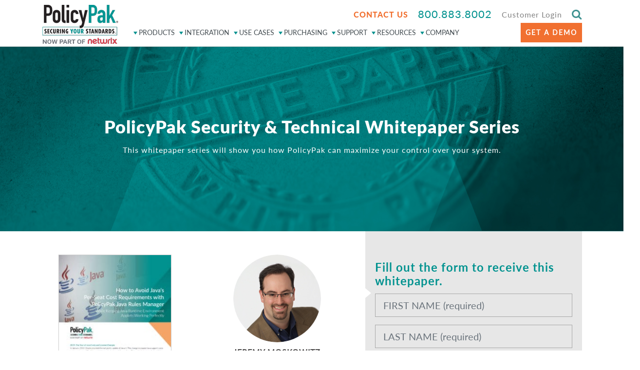

--- FILE ---
content_type: text/html; charset=UTF-8
request_url: https://www.policypak.com/resources/whitepapers/how-to-avoid-java-11-license-cost/
body_size: 24458
content:
<!DOCTYPE html>
<html lang="en-US">

<head>
    <meta charset="UTF-8">
    <meta name="viewport" content="width=device-width, initial-scale=1, shrink-to-fit=no">
    <link rel="profile" href="http://gmpg.org/xfn/11">
            <!-- Global site tag (gtag.js) - Google Analytics -->
        <script async src="https://www.googletagmanager.com/gtag/js?id=G-03R1JV8EGJ"></script>
        <script>
            window.dataLayer = window.dataLayer || [];

            function gtag() {
                dataLayer.push(arguments);
            }
            gtag('js', new Date());

            gtag('config', 'G-03R1JV8EGJ');

            /** Universal_GA retired 
            gtag('config', 'UA-6636242-1', {
                'groups': 'Universal_GA'
            });
             */
        </script>

        <!-- Google Tag Manager -->
        <script>
            (function(w, d, s, l, i) {
                w[l] = w[l] || [];
                w[l].push({
                    'gtm.start': new Date().getTime(),
                    event: 'gtm.js'
                });
                var f = d.getElementsByTagName(s)[0],
                    j = d.createElement(s),
                    dl = l != 'dataLayer' ? '&l=' + l : '';
                j.async = true;
                j.src =
                    'https://www.googletagmanager.com/gtm.js?id=' + i + dl;
                f.parentNode.insertBefore(j, f);
            })(window, document, 'script', 'dataLayer', 'GTM-NF45BD8');
        </script>
        <!-- End Google Tag Manager -->

        <meta name='robots' content='index, follow, max-image-preview:large, max-snippet:-1, max-video-preview:-1' />

	<!-- This site is optimized with the Yoast SEO Premium plugin v22.4 (Yoast SEO v26.6) - https://yoast.com/wordpress/plugins/seo/ -->
	<title>How to Avoid Java 11 License Cost - PolicyPak</title>
	<link rel="canonical" href="https://www.policypak.com/resources/whitepapers/how-to-avoid-java-11-license-cost/" />
	<meta property="og:locale" content="en_US" />
	<meta property="og:type" content="article" />
	<meta property="og:title" content="How to Avoid Java 11 License Cost" />
	<meta property="og:description" content="In January 2019, Oracle provided the last public update of Java 8. This change introduced a Java 11 license cost and made it more difficult for administrators to implement Java updates. Today, administrators who install Java 8 U 202 and later are only able to obtain security updates when they purchase commercial support for each [...]Read More... from How to Avoid Java 11 License Cost" />
	<meta property="og:url" content="https://www.policypak.com/resources/whitepapers/how-to-avoid-java-11-license-cost/" />
	<meta property="og:site_name" content="PolicyPak" />
	<meta property="article:modified_time" content="2022-01-18T08:57:58+00:00" />
	<meta property="og:image" content="https://www.policypak.com/wp-content/uploads/2020/10/15-PolicyPak-WhitePaper-JAVA_RULES_MANAGER-121521.jpg" />
	<meta property="og:image:width" content="932" />
	<meta property="og:image:height" content="1207" />
	<meta property="og:image:type" content="image/jpeg" />
	<meta name="twitter:card" content="summary_large_image" />
	<meta name="twitter:label1" content="Est. reading time" />
	<meta name="twitter:data1" content="1 minute" />
	<script type="application/ld+json" class="yoast-schema-graph">{"@context":"https://schema.org","@graph":[{"@type":"WebPage","@id":"https://www.policypak.com/resources/whitepapers/how-to-avoid-java-11-license-cost/","url":"https://www.policypak.com/resources/whitepapers/how-to-avoid-java-11-license-cost/","name":"How to Avoid Java 11 License Cost - PolicyPak","isPartOf":{"@id":"https://www.policypak.com/#website"},"primaryImageOfPage":{"@id":"https://www.policypak.com/resources/whitepapers/how-to-avoid-java-11-license-cost/#primaryimage"},"image":{"@id":"https://www.policypak.com/resources/whitepapers/how-to-avoid-java-11-license-cost/#primaryimage"},"thumbnailUrl":"https://www.policypak.com/wp-content/uploads/2020/10/15-PolicyPak-WhitePaper-JAVA_RULES_MANAGER-121521.jpg","datePublished":"2020-10-21T15:33:40+00:00","dateModified":"2022-01-18T08:57:58+00:00","breadcrumb":{"@id":"https://www.policypak.com/resources/whitepapers/how-to-avoid-java-11-license-cost/#breadcrumb"},"inLanguage":"en-US","potentialAction":[{"@type":"ReadAction","target":["https://www.policypak.com/resources/whitepapers/how-to-avoid-java-11-license-cost/"]}]},{"@type":"ImageObject","inLanguage":"en-US","@id":"https://www.policypak.com/resources/whitepapers/how-to-avoid-java-11-license-cost/#primaryimage","url":"https://www.policypak.com/wp-content/uploads/2020/10/15-PolicyPak-WhitePaper-JAVA_RULES_MANAGER-121521.jpg","contentUrl":"https://www.policypak.com/wp-content/uploads/2020/10/15-PolicyPak-WhitePaper-JAVA_RULES_MANAGER-121521.jpg","width":932,"height":1207},{"@type":"BreadcrumbList","@id":"https://www.policypak.com/resources/whitepapers/how-to-avoid-java-11-license-cost/#breadcrumb","itemListElement":[{"@type":"ListItem","position":1,"name":"Home","item":"https://www.policypak.com/"},{"@type":"ListItem","position":2,"name":"White Papers","item":"https://www.policypak.com/resources/whitepapers/"},{"@type":"ListItem","position":3,"name":"How to Avoid Java 11 License Cost"}]},{"@type":"WebSite","@id":"https://www.policypak.com/#website","url":"https://www.policypak.com/","name":"PolicyPak","description":"","publisher":{"@id":"https://www.policypak.com/#organization"},"potentialAction":[{"@type":"SearchAction","target":{"@type":"EntryPoint","urlTemplate":"https://www.policypak.com/?s={search_term_string}"},"query-input":{"@type":"PropertyValueSpecification","valueRequired":true,"valueName":"search_term_string"}}],"inLanguage":"en-US"},{"@type":"Organization","@id":"https://www.policypak.com/#organization","name":"PolicyPak","url":"https://www.policypak.com/","logo":{"@type":"ImageObject","inLanguage":"en-US","@id":"https://www.policypak.com/#/schema/logo/image/","url":"https://www.policypak.com/wp-content/uploads/2021/10/policypak_logo-160.png","contentUrl":"https://www.policypak.com/wp-content/uploads/2021/10/policypak_logo-160.png","width":160,"height":80,"caption":"PolicyPak"},"image":{"@id":"https://www.policypak.com/#/schema/logo/image/"}}]}</script>
	<!-- / Yoast SEO Premium plugin. -->


<link rel='dns-prefetch' href='//unpkg.com' />
<link rel='dns-prefetch' href='//fonts.googleapis.com' />
<link rel="alternate" type="application/rss+xml" title="PolicyPak &raquo; Feed" href="https://www.policypak.com/feed/" />
<link rel="alternate" title="oEmbed (JSON)" type="application/json+oembed" href="https://www.policypak.com/wp-json/oembed/1.0/embed?url=https%3A%2F%2Fwww.policypak.com%2Fresources%2Fwhitepapers%2Fhow-to-avoid-java-11-license-cost%2F" />
<link rel="alternate" title="oEmbed (XML)" type="text/xml+oembed" href="https://www.policypak.com/wp-json/oembed/1.0/embed?url=https%3A%2F%2Fwww.policypak.com%2Fresources%2Fwhitepapers%2Fhow-to-avoid-java-11-license-cost%2F&#038;format=xml" />
<style id='wp-img-auto-sizes-contain-inline-css'>
img:is([sizes=auto i],[sizes^="auto," i]){contain-intrinsic-size:3000px 1500px}
/*# sourceURL=wp-img-auto-sizes-contain-inline-css */
</style>
<style id='wp-emoji-styles-inline-css'>

	img.wp-smiley, img.emoji {
		display: inline !important;
		border: none !important;
		box-shadow: none !important;
		height: 1em !important;
		width: 1em !important;
		margin: 0 0.07em !important;
		vertical-align: -0.1em !important;
		background: none !important;
		padding: 0 !important;
	}
/*# sourceURL=wp-emoji-styles-inline-css */
</style>
<style id='wp-block-library-inline-css'>
:root{--wp-block-synced-color:#7a00df;--wp-block-synced-color--rgb:122,0,223;--wp-bound-block-color:var(--wp-block-synced-color);--wp-editor-canvas-background:#ddd;--wp-admin-theme-color:#007cba;--wp-admin-theme-color--rgb:0,124,186;--wp-admin-theme-color-darker-10:#006ba1;--wp-admin-theme-color-darker-10--rgb:0,107,160.5;--wp-admin-theme-color-darker-20:#005a87;--wp-admin-theme-color-darker-20--rgb:0,90,135;--wp-admin-border-width-focus:2px}@media (min-resolution:192dpi){:root{--wp-admin-border-width-focus:1.5px}}.wp-element-button{cursor:pointer}:root .has-very-light-gray-background-color{background-color:#eee}:root .has-very-dark-gray-background-color{background-color:#313131}:root .has-very-light-gray-color{color:#eee}:root .has-very-dark-gray-color{color:#313131}:root .has-vivid-green-cyan-to-vivid-cyan-blue-gradient-background{background:linear-gradient(135deg,#00d084,#0693e3)}:root .has-purple-crush-gradient-background{background:linear-gradient(135deg,#34e2e4,#4721fb 50%,#ab1dfe)}:root .has-hazy-dawn-gradient-background{background:linear-gradient(135deg,#faaca8,#dad0ec)}:root .has-subdued-olive-gradient-background{background:linear-gradient(135deg,#fafae1,#67a671)}:root .has-atomic-cream-gradient-background{background:linear-gradient(135deg,#fdd79a,#004a59)}:root .has-nightshade-gradient-background{background:linear-gradient(135deg,#330968,#31cdcf)}:root .has-midnight-gradient-background{background:linear-gradient(135deg,#020381,#2874fc)}:root{--wp--preset--font-size--normal:16px;--wp--preset--font-size--huge:42px}.has-regular-font-size{font-size:1em}.has-larger-font-size{font-size:2.625em}.has-normal-font-size{font-size:var(--wp--preset--font-size--normal)}.has-huge-font-size{font-size:var(--wp--preset--font-size--huge)}.has-text-align-center{text-align:center}.has-text-align-left{text-align:left}.has-text-align-right{text-align:right}.has-fit-text{white-space:nowrap!important}#end-resizable-editor-section{display:none}.aligncenter{clear:both}.items-justified-left{justify-content:flex-start}.items-justified-center{justify-content:center}.items-justified-right{justify-content:flex-end}.items-justified-space-between{justify-content:space-between}.screen-reader-text{border:0;clip-path:inset(50%);height:1px;margin:-1px;overflow:hidden;padding:0;position:absolute;width:1px;word-wrap:normal!important}.screen-reader-text:focus{background-color:#ddd;clip-path:none;color:#444;display:block;font-size:1em;height:auto;left:5px;line-height:normal;padding:15px 23px 14px;text-decoration:none;top:5px;width:auto;z-index:100000}html :where(.has-border-color){border-style:solid}html :where([style*=border-top-color]){border-top-style:solid}html :where([style*=border-right-color]){border-right-style:solid}html :where([style*=border-bottom-color]){border-bottom-style:solid}html :where([style*=border-left-color]){border-left-style:solid}html :where([style*=border-width]){border-style:solid}html :where([style*=border-top-width]){border-top-style:solid}html :where([style*=border-right-width]){border-right-style:solid}html :where([style*=border-bottom-width]){border-bottom-style:solid}html :where([style*=border-left-width]){border-left-style:solid}html :where(img[class*=wp-image-]){height:auto;max-width:100%}:where(figure){margin:0 0 1em}html :where(.is-position-sticky){--wp-admin--admin-bar--position-offset:var(--wp-admin--admin-bar--height,0px)}@media screen and (max-width:600px){html :where(.is-position-sticky){--wp-admin--admin-bar--position-offset:0px}}

/*# sourceURL=wp-block-library-inline-css */
</style><style id='global-styles-inline-css'>
:root{--wp--preset--aspect-ratio--square: 1;--wp--preset--aspect-ratio--4-3: 4/3;--wp--preset--aspect-ratio--3-4: 3/4;--wp--preset--aspect-ratio--3-2: 3/2;--wp--preset--aspect-ratio--2-3: 2/3;--wp--preset--aspect-ratio--16-9: 16/9;--wp--preset--aspect-ratio--9-16: 9/16;--wp--preset--color--black: #000000;--wp--preset--color--cyan-bluish-gray: #abb8c3;--wp--preset--color--white: #fff;--wp--preset--color--pale-pink: #f78da7;--wp--preset--color--vivid-red: #cf2e2e;--wp--preset--color--luminous-vivid-orange: #ff6900;--wp--preset--color--luminous-vivid-amber: #fcb900;--wp--preset--color--light-green-cyan: #7bdcb5;--wp--preset--color--vivid-green-cyan: #00d084;--wp--preset--color--pale-cyan-blue: #8ed1fc;--wp--preset--color--vivid-cyan-blue: #0693e3;--wp--preset--color--vivid-purple: #9b51e0;--wp--preset--color--blue: #007bff;--wp--preset--color--indigo: #6610f2;--wp--preset--color--purple: #5533ff;--wp--preset--color--pink: #e83e8c;--wp--preset--color--red: #dc3545;--wp--preset--color--orange: #fd7e14;--wp--preset--color--yellow: #ffc107;--wp--preset--color--green: #28a745;--wp--preset--color--teal: #20c997;--wp--preset--color--cyan: #17a2b8;--wp--preset--color--gray: #6c757d;--wp--preset--color--gray-dark: #343a40;--wp--preset--gradient--vivid-cyan-blue-to-vivid-purple: linear-gradient(135deg,rgb(6,147,227) 0%,rgb(155,81,224) 100%);--wp--preset--gradient--light-green-cyan-to-vivid-green-cyan: linear-gradient(135deg,rgb(122,220,180) 0%,rgb(0,208,130) 100%);--wp--preset--gradient--luminous-vivid-amber-to-luminous-vivid-orange: linear-gradient(135deg,rgb(252,185,0) 0%,rgb(255,105,0) 100%);--wp--preset--gradient--luminous-vivid-orange-to-vivid-red: linear-gradient(135deg,rgb(255,105,0) 0%,rgb(207,46,46) 100%);--wp--preset--gradient--very-light-gray-to-cyan-bluish-gray: linear-gradient(135deg,rgb(238,238,238) 0%,rgb(169,184,195) 100%);--wp--preset--gradient--cool-to-warm-spectrum: linear-gradient(135deg,rgb(74,234,220) 0%,rgb(151,120,209) 20%,rgb(207,42,186) 40%,rgb(238,44,130) 60%,rgb(251,105,98) 80%,rgb(254,248,76) 100%);--wp--preset--gradient--blush-light-purple: linear-gradient(135deg,rgb(255,206,236) 0%,rgb(152,150,240) 100%);--wp--preset--gradient--blush-bordeaux: linear-gradient(135deg,rgb(254,205,165) 0%,rgb(254,45,45) 50%,rgb(107,0,62) 100%);--wp--preset--gradient--luminous-dusk: linear-gradient(135deg,rgb(255,203,112) 0%,rgb(199,81,192) 50%,rgb(65,88,208) 100%);--wp--preset--gradient--pale-ocean: linear-gradient(135deg,rgb(255,245,203) 0%,rgb(182,227,212) 50%,rgb(51,167,181) 100%);--wp--preset--gradient--electric-grass: linear-gradient(135deg,rgb(202,248,128) 0%,rgb(113,206,126) 100%);--wp--preset--gradient--midnight: linear-gradient(135deg,rgb(2,3,129) 0%,rgb(40,116,252) 100%);--wp--preset--font-size--small: 13px;--wp--preset--font-size--medium: 20px;--wp--preset--font-size--large: 36px;--wp--preset--font-size--x-large: 42px;--wp--preset--spacing--20: 0.44rem;--wp--preset--spacing--30: 0.67rem;--wp--preset--spacing--40: 1rem;--wp--preset--spacing--50: 1.5rem;--wp--preset--spacing--60: 2.25rem;--wp--preset--spacing--70: 3.38rem;--wp--preset--spacing--80: 5.06rem;--wp--preset--shadow--natural: 6px 6px 9px rgba(0, 0, 0, 0.2);--wp--preset--shadow--deep: 12px 12px 50px rgba(0, 0, 0, 0.4);--wp--preset--shadow--sharp: 6px 6px 0px rgba(0, 0, 0, 0.2);--wp--preset--shadow--outlined: 6px 6px 0px -3px rgb(255, 255, 255), 6px 6px rgb(0, 0, 0);--wp--preset--shadow--crisp: 6px 6px 0px rgb(0, 0, 0);}:where(.is-layout-flex){gap: 0.5em;}:where(.is-layout-grid){gap: 0.5em;}body .is-layout-flex{display: flex;}.is-layout-flex{flex-wrap: wrap;align-items: center;}.is-layout-flex > :is(*, div){margin: 0;}body .is-layout-grid{display: grid;}.is-layout-grid > :is(*, div){margin: 0;}:where(.wp-block-columns.is-layout-flex){gap: 2em;}:where(.wp-block-columns.is-layout-grid){gap: 2em;}:where(.wp-block-post-template.is-layout-flex){gap: 1.25em;}:where(.wp-block-post-template.is-layout-grid){gap: 1.25em;}.has-black-color{color: var(--wp--preset--color--black) !important;}.has-cyan-bluish-gray-color{color: var(--wp--preset--color--cyan-bluish-gray) !important;}.has-white-color{color: var(--wp--preset--color--white) !important;}.has-pale-pink-color{color: var(--wp--preset--color--pale-pink) !important;}.has-vivid-red-color{color: var(--wp--preset--color--vivid-red) !important;}.has-luminous-vivid-orange-color{color: var(--wp--preset--color--luminous-vivid-orange) !important;}.has-luminous-vivid-amber-color{color: var(--wp--preset--color--luminous-vivid-amber) !important;}.has-light-green-cyan-color{color: var(--wp--preset--color--light-green-cyan) !important;}.has-vivid-green-cyan-color{color: var(--wp--preset--color--vivid-green-cyan) !important;}.has-pale-cyan-blue-color{color: var(--wp--preset--color--pale-cyan-blue) !important;}.has-vivid-cyan-blue-color{color: var(--wp--preset--color--vivid-cyan-blue) !important;}.has-vivid-purple-color{color: var(--wp--preset--color--vivid-purple) !important;}.has-black-background-color{background-color: var(--wp--preset--color--black) !important;}.has-cyan-bluish-gray-background-color{background-color: var(--wp--preset--color--cyan-bluish-gray) !important;}.has-white-background-color{background-color: var(--wp--preset--color--white) !important;}.has-pale-pink-background-color{background-color: var(--wp--preset--color--pale-pink) !important;}.has-vivid-red-background-color{background-color: var(--wp--preset--color--vivid-red) !important;}.has-luminous-vivid-orange-background-color{background-color: var(--wp--preset--color--luminous-vivid-orange) !important;}.has-luminous-vivid-amber-background-color{background-color: var(--wp--preset--color--luminous-vivid-amber) !important;}.has-light-green-cyan-background-color{background-color: var(--wp--preset--color--light-green-cyan) !important;}.has-vivid-green-cyan-background-color{background-color: var(--wp--preset--color--vivid-green-cyan) !important;}.has-pale-cyan-blue-background-color{background-color: var(--wp--preset--color--pale-cyan-blue) !important;}.has-vivid-cyan-blue-background-color{background-color: var(--wp--preset--color--vivid-cyan-blue) !important;}.has-vivid-purple-background-color{background-color: var(--wp--preset--color--vivid-purple) !important;}.has-black-border-color{border-color: var(--wp--preset--color--black) !important;}.has-cyan-bluish-gray-border-color{border-color: var(--wp--preset--color--cyan-bluish-gray) !important;}.has-white-border-color{border-color: var(--wp--preset--color--white) !important;}.has-pale-pink-border-color{border-color: var(--wp--preset--color--pale-pink) !important;}.has-vivid-red-border-color{border-color: var(--wp--preset--color--vivid-red) !important;}.has-luminous-vivid-orange-border-color{border-color: var(--wp--preset--color--luminous-vivid-orange) !important;}.has-luminous-vivid-amber-border-color{border-color: var(--wp--preset--color--luminous-vivid-amber) !important;}.has-light-green-cyan-border-color{border-color: var(--wp--preset--color--light-green-cyan) !important;}.has-vivid-green-cyan-border-color{border-color: var(--wp--preset--color--vivid-green-cyan) !important;}.has-pale-cyan-blue-border-color{border-color: var(--wp--preset--color--pale-cyan-blue) !important;}.has-vivid-cyan-blue-border-color{border-color: var(--wp--preset--color--vivid-cyan-blue) !important;}.has-vivid-purple-border-color{border-color: var(--wp--preset--color--vivid-purple) !important;}.has-vivid-cyan-blue-to-vivid-purple-gradient-background{background: var(--wp--preset--gradient--vivid-cyan-blue-to-vivid-purple) !important;}.has-light-green-cyan-to-vivid-green-cyan-gradient-background{background: var(--wp--preset--gradient--light-green-cyan-to-vivid-green-cyan) !important;}.has-luminous-vivid-amber-to-luminous-vivid-orange-gradient-background{background: var(--wp--preset--gradient--luminous-vivid-amber-to-luminous-vivid-orange) !important;}.has-luminous-vivid-orange-to-vivid-red-gradient-background{background: var(--wp--preset--gradient--luminous-vivid-orange-to-vivid-red) !important;}.has-very-light-gray-to-cyan-bluish-gray-gradient-background{background: var(--wp--preset--gradient--very-light-gray-to-cyan-bluish-gray) !important;}.has-cool-to-warm-spectrum-gradient-background{background: var(--wp--preset--gradient--cool-to-warm-spectrum) !important;}.has-blush-light-purple-gradient-background{background: var(--wp--preset--gradient--blush-light-purple) !important;}.has-blush-bordeaux-gradient-background{background: var(--wp--preset--gradient--blush-bordeaux) !important;}.has-luminous-dusk-gradient-background{background: var(--wp--preset--gradient--luminous-dusk) !important;}.has-pale-ocean-gradient-background{background: var(--wp--preset--gradient--pale-ocean) !important;}.has-electric-grass-gradient-background{background: var(--wp--preset--gradient--electric-grass) !important;}.has-midnight-gradient-background{background: var(--wp--preset--gradient--midnight) !important;}.has-small-font-size{font-size: var(--wp--preset--font-size--small) !important;}.has-medium-font-size{font-size: var(--wp--preset--font-size--medium) !important;}.has-large-font-size{font-size: var(--wp--preset--font-size--large) !important;}.has-x-large-font-size{font-size: var(--wp--preset--font-size--x-large) !important;}
/*# sourceURL=global-styles-inline-css */
</style>

<style id='classic-theme-styles-inline-css'>
/*! This file is auto-generated */
.wp-block-button__link{color:#fff;background-color:#32373c;border-radius:9999px;box-shadow:none;text-decoration:none;padding:calc(.667em + 2px) calc(1.333em + 2px);font-size:1.125em}.wp-block-file__button{background:#32373c;color:#fff;text-decoration:none}
/*# sourceURL=/wp-includes/css/classic-themes.min.css */
</style>
<link rel='stylesheet' id='megamenu-css' href='https://www.policypak.com/wp-content/uploads/maxmegamenu/style.css?ver=887ddf' media='all' />
<link rel='stylesheet' id='dashicons-css' href='https://www.policypak.com/wp-includes/css/dashicons.min.css?ver=6.9' media='all' />
<link rel='stylesheet' id='megamenu-google-fonts-css' href='//fonts.googleapis.com/css?family=Lato%3A400%2C700&#038;ver=6.9' media='all' />
<link rel='stylesheet' id='megamenu-genericons-css' href='https://www.policypak.com/wp-content/plugins/megamenu-pro/icons/genericons/genericons/genericons.css?ver=2.2.8' media='all' />
<link rel='stylesheet' id='megamenu-fontawesome-css' href='https://www.policypak.com/wp-content/plugins/megamenu-pro/icons/fontawesome/css/font-awesome.min.css?ver=2.2.8' media='all' />
<link rel='stylesheet' id='megamenu-fontawesome5-css' href='https://www.policypak.com/wp-content/plugins/megamenu-pro/icons/fontawesome5/css/all.min.css?ver=2.2.8' media='all' />
<link rel='stylesheet' id='child-understrap-styles-css' href='https://www.policypak.com/wp-content/themes/understrap-child/css/child-theme.min.css?ver=0.5.6' media='all' />
<link rel='stylesheet' id='jquery-ui-styles-css' href='https://www.policypak.com/wp-includes//css/jquery-ui/jquery-ui.min.css?ver=1.12.1' media='all' />
<link rel='stylesheet' id='basic-table-styles-css' href='https://www.policypak.com/wp-content/themes/understrap-child/css/basictable.css?ver=0.5.6' media='all' />
<link rel='stylesheet' id='easy-responsive-tab-css' href='https://www.policypak.com/wp-content/themes/understrap-child/thirdparty/easyResponsiveTabs/css/easy-responsive-tabs.css?ver=0.5.6' media='all' />
<link rel='stylesheet' id='fancybox-styles-css' href='https://www.policypak.com/wp-content/themes/understrap-child/css/fancybox/dist/jquery.fancybox.min.css?ver=0.5.6' media='all' />
<link rel='stylesheet' id='owl-carousel-css-css' href='https://www.policypak.com/wp-content/themes/understrap-child/css/owl.carousel.min.css?ver=0.5.6' media='all' />
<link rel='stylesheet' id='owl-carousel-default-css-css' href='https://www.policypak.com/wp-content/themes/understrap-child/css/owl.theme.default.css?ver=0.5.6' media='all' />
<link rel='stylesheet' id='animate-css-css' href='https://www.policypak.com/wp-content/themes/understrap-child/css/animate.css?ver=0.5.6' media='all' />
<link rel='stylesheet' id='videojs-style-css' href='https://unpkg.com/video.js/dist/video-js.min.css' media='all' />
<link rel='stylesheet' id='Flex-slider-Css-css' href='https://www.policypak.com/wp-content/themes/understrap-child/css/flexslider.css?ver=0.5.6' media='all' />
<link rel='stylesheet' id='ion-range-css' href='https://www.policypak.com/wp-content/themes/understrap-child/css/ion.rangeSlider.min.css?ver=0.5.6' media='all' />
<link rel='stylesheet' id='nouislider-css' href='https://www.policypak.com/wp-content/themes/understrap-child/css/nouislider.css?ver=0.5.6' media='all' />
<link rel='stylesheet' id='child-custom-styles-css' href='https://www.policypak.com/wp-content/themes/understrap-child/css/custom.css?ver=0.5.6' media='all' />
<link rel='stylesheet' id='child-responsive-styles-css' href='https://www.policypak.com/wp-content/themes/understrap-child/css/responsive.css?ver=0.5.6' media='all' />
<script src="https://www.policypak.com/wp-includes/js/jquery/jquery.min.js?ver=3.7.1" id="jquery-core-js"></script>
<script src="https://www.policypak.com/wp-includes/js/jquery/jquery-migrate.min.js?ver=3.4.1" id="jquery-migrate-js"></script>
<script src="https://unpkg.com/video.js@5.6.0/dist/video.min.js?ver=6.9" id="videojs-script-js"></script>
<script src="https://unpkg.com/videojs-youtube@2.6.0/dist/Youtube.min.js?ver=6.9" id="videojs-youtube-js"></script>
<link rel="https://api.w.org/" href="https://www.policypak.com/wp-json/" /><link rel="EditURI" type="application/rsd+xml" title="RSD" href="https://www.policypak.com/xmlrpc.php?rsd" />
<link rel='shortlink' href='https://www.policypak.com/?p=930' />
<meta name="mobile-web-app-capable" content="yes">
<meta name="apple-mobile-web-app-capable" content="yes">
<meta name="apple-mobile-web-app-title" content="PolicyPak - ">
<style type="text/css" id="tve_global_variables">:root{--tcb-background-author-image:url(https://secure.gravatar.com/avatar/c344a430a508f40ca04dd203d07870361d4b9fb1795559115f39976c1eb62f35?s=256&d=mm&r=g);--tcb-background-user-image:url();--tcb-background-featured-image-thumbnail:url(https://www.policypak.com/wp-content/uploads/2020/10/15-PolicyPak-WhitePaper-JAVA_RULES_MANAGER-121521.jpg);}</style><style type="text/css" id="thrive-default-styles"></style><link rel="icon" href="https://www.policypak.com/wp-content/uploads/2020/01/favicon.png" sizes="32x32" />
<link rel="icon" href="https://www.policypak.com/wp-content/uploads/2020/01/favicon.png" sizes="192x192" />
<link rel="apple-touch-icon" href="https://www.policypak.com/wp-content/uploads/2020/01/favicon.png" />
<meta name="msapplication-TileImage" content="https://www.policypak.com/wp-content/uploads/2020/01/favicon.png" />
<style type="text/css">/** Mega Menu CSS: fs **/</style>
    </head>

<body class="wp-singular whitepapers-template-default single single-whitepapers postid-930 wp-custom-logo wp-embed-responsive wp-theme-understrap wp-child-theme-understrap-child mega-menu-primary group-blog understrap-no-sidebar">
            <!-- Google Tag Manager (noscript) -->
        <noscript><iframe src="https://www.googletagmanager.com/ns.html?id=GTM-NF45BD8" height="0" width="0" style="display:none;visibility:hidden"></iframe></noscript>
        <!-- End Google Tag Manager (noscript) -->
            <div class="site wrap-main" id="page">
        <header id="header" class="header">
            <div class="row justify-content-center flex-column-reverse">
                <div class="col-xl-12 col-lg-12 col-md-12 col-xs-12 col-sm-12">
                    <a class="skip-link sr-only sr-only-focusable" href="#content">Skip to content</a>
                    <div class="container">
                        <div class="row">
                            <div class="col-xl-2 col-lg-12 col-md-12 col-xs-12 col-sm-12">
                                <div class="logo">
                                    <a href="https://www.policypak.com/" class="navbar-brand custom-logo-link" rel="home"><img width="160" height="80" src="https://www.policypak.com/wp-content/uploads/2021/10/policypak_logo-160.png" class="img-fluid" alt="PolicyPak" decoding="async" /></a>                                </div>
                                <div class="top-right-header responsive-stuff">
                                    <ul>
                                        <li class="get-started-btn"><a href="https://www.policypak.com/demo/" title="Get Started">GET STARTED</a></li>
                                        <li class="search-link"><a href="javascript:;" title="search" data-toggle="modal" data-target="#search_modal"><i class="fa fa-search"></i></a></li>
                                        <li class="customer-login-link"><a href="/login/" title="Customer Login">Customer Login</a></li>
                                        <li class="contact-num"><a href="tel:800.883.8002" title="Contact Number">800.883.8002</a></li>
                                        <li class="contact-us-link"><a href="/company/contact-us-for-a-trial/" title="Contact Us">CONTACT US</a></li>
                                    </ul>
                                </div>
                            </div>
                            <div class="col-xl-10 col-lg-12 col-md-12 col-xs-12 col-sm-12">
                                <nav class="navigation navbar-expand-md">
                                    <div class="top-right-header desktop-stuff">
                                        <ul>
                                            <li class="search-link"><a href="javascript:;" title="search" data-toggle="modal" data-target="#search_modal"><i class="fa fa-search"></i></a></li>
                                            <li class="customer-login-link"><a href="/login/" title="Customer Login">Customer Login</a></li>
                                            <li class="contact-num"><a href="tel:800.883.8002" title="Contact Number">800.883.8002</a></li>
                                            <li class="contact-us-link"><a href="/company/contact-us-for-a-trial/" title="Contact Us">CONTACT US</a></li>
                                        </ul>
                                    </div>
                                    <div id="mega-menu-wrap-primary" class="mega-menu-wrap"><div class="mega-menu-toggle"><div class="mega-toggle-blocks-left"></div><div class="mega-toggle-blocks-center"></div><div class="mega-toggle-blocks-right"><div class='mega-toggle-block mega-menu-toggle-block mega-toggle-block-1' id='mega-toggle-block-1' tabindex='0'><span class='mega-toggle-label' role='button' aria-expanded='false'><span class='mega-toggle-label-closed'>MENU</span><span class='mega-toggle-label-open'>MENU</span></span></div></div></div><ul id="mega-menu-primary" class="mega-menu max-mega-menu mega-menu-horizontal mega-no-js" data-event="hover" data-effect="fade" data-effect-speed="200" data-effect-mobile="disabled" data-effect-speed-mobile="0" data-panel-width="body" data-panel-inner-width=".container" data-mobile-force-width="false" data-second-click="go" data-document-click="collapse" data-vertical-behaviour="standard" data-breakpoint="1024" data-unbind="true" data-mobile-state="collapse_all" data-mobile-direction="vertical" data-hover-intent-timeout="300" data-hover-intent-interval="100"><li class="mega-product_menu mega-menu-item mega-menu-item-type-custom mega-menu-item-object-custom mega-menu-item-has-children mega-menu-megamenu mega-align-bottom-left mega-menu-megamenu mega-menu-item-2904 product_menu" id="mega-menu-item-2904"><a class="mega-menu-link" href="#" aria-expanded="false" tabindex="0">PRODUCTS<span class="mega-indicator" aria-hidden="true"></span></a>
<ul class="mega-sub-menu">
<li class="mega-text-green mega-no-padding mega-no-hover mega-menu-item mega-menu-item-type-custom mega-menu-item-object-custom mega-menu-item-has-children mega-menu-column-standard mega-menu-columns-2-of-8 mega-menu-item-2905 text-green no-padding no-hover" style="--columns:8; --span:2" id="mega-menu-item-2905"><a class="mega-menu-link" href="#">PRODUCTS<span class="mega-indicator" aria-hidden="true"></span></a>
	<ul class="mega-sub-menu">
<li class="mega-active-arrow mega-background-transition mega-links-components-text mega-menu-item mega-menu-item-type-post_type mega-menu-item-object-page mega-menu-item-2906 active-arrow background-transition links-components-text" id="mega-menu-item-2906"><a class="mega-menu-link" href="https://www.policypak.com/products/enterprise/">PolicyPak Enterprise</a></li><li class="mega-active-arrow mega-background-transition mega-links-components-text mega-menu-item mega-menu-item-type-post_type mega-menu-item-object-page mega-menu-item-2908 active-arrow background-transition links-components-text" id="mega-menu-item-2908"><a class="mega-menu-link" href="https://www.policypak.com/products/saas/">PolicyPak SaaS</a></li>	</ul>
</li><li class="mega-text-green mega-no-padding mega-no-hover mega-menu-item mega-menu-item-type-custom mega-menu-item-object-custom mega-menu-item-has-children mega-menu-column-standard mega-menu-columns-2-of-8 mega-menu-item-2909 text-green no-padding no-hover" style="--columns:8; --span:2" id="mega-menu-item-2909"><a class="mega-menu-link" href="#">SOLUTIONS<span class="mega-indicator" aria-hidden="true"></span></a>
	<ul class="mega-sub-menu">
<li class="mega-links-components-text mega-menu-item mega-menu-item-type-post_type mega-menu-item-object-page mega-menu-item-2911 links-components-text" id="mega-menu-item-2911"><a class="mega-menu-link" href="https://www.policypak.com/solutions/policypak-active-directory/">Active Directory</a></li><li class="mega-links-components-text mega-menu-item mega-menu-item-type-post_type mega-menu-item-object-page mega-menu-item-2910 links-components-text" id="mega-menu-item-2910"><a class="mega-menu-link" href="https://www.policypak.com/solutions/mdm-providers/">MDM Providers</a></li><li class="mega-links-components-text mega-menu-item mega-menu-item-type-post_type mega-menu-item-object-page mega-menu-item-2912 links-components-text" id="mega-menu-item-2912"><a class="mega-menu-link" href="https://www.policypak.com/solutions/policypak-cloud/">PolicyPak Cloud</a></li><li class="mega-links-components-text mega-menu-item mega-menu-item-type-post_type mega-menu-item-object-page mega-menu-item-2913 links-components-text" id="mega-menu-item-2913"><a class="mega-menu-link" href="https://www.policypak.com/solutions/vdi-environments/">VDI Environments</a></li><li class="mega-links-components-text mega-menu-item mega-menu-item-type-post_type mega-menu-item-object-page mega-menu-item-2914 links-components-text" id="mega-menu-item-2914"><a class="mega-menu-link" href="https://www.policypak.com/solutions/unified-endpoint-management-tools/">UEM Tools</a></li>	</ul>
</li><li class="mega-text-green mega-no-padding mega-no-hover mega-pak-links mega-menu-item mega-menu-item-type-custom mega-menu-item-object-custom mega-menu-item-has-children mega-menu-column-standard mega-menu-columns-2-of-8 mega-menu-item-2915 text-green no-padding no-hover pak-links" style="--columns:8; --span:2" id="mega-menu-item-2915"><a class="mega-menu-link" href="#">PAKS<span class="mega-indicator" aria-hidden="true"></span></a>
	<ul class="mega-sub-menu">
<li class="mega-links-components-text mega-pp-paks mega-lps_paksGreen mega-menu-item mega-menu-item-type-post_type mega-menu-item-object-page mega-menu-item-2921 links-components-text pp-paks lps_paksGreen" id="mega-menu-item-2921"><a class="mega-menu-link" href="https://www.policypak.com/paks/least-privilege-security-pak/">Least Privilege Security Pak</a></li><li class="mega-links-components-text mega-pp-paks mega-device_manager_pakPurple mega-menu-item mega-menu-item-type-post_type mega-menu-item-object-page mega-menu-item-3843 links-components-text pp-paks device_manager_pakPurple" id="mega-menu-item-3843"><a class="mega-menu-link" href="https://www.policypak.com/paks/device-management-pak/">Device Management Pak</a></li><li class="mega-links-components-text mega-pp-paks mega-wm_paksOrange mega-menu-item mega-menu-item-type-post_type mega-menu-item-object-page mega-menu-item-2922 links-components-text pp-paks wm_paksOrange" id="mega-menu-item-2922"><a class="mega-menu-link" href="https://www.policypak.com/paks/window-management-pak/">Windows 10 & 11 Management Pak</a></li><li class="mega-links-components-text mega-pp-paks mega-gpo_compliance_pakPurple mega-menu-item mega-menu-item-type-post_type mega-menu-item-object-page mega-menu-item-2919 links-components-text pp-paks gpo_compliance_pakPurple" id="mega-menu-item-2919"><a class="mega-menu-link" href="https://www.policypak.com/paks/gpo-compliance-pak/">GPO Compliance Pak</a></li><li class="mega-links-components-text mega-pp-paks mega-abjs_paksGreen mega-menu-item mega-menu-item-type-post_type mega-menu-item-object-page mega-menu-item-2916 links-components-text pp-paks abjs_paksGreen" id="mega-menu-item-2916"><a class="mega-menu-link" href="https://www.policypak.com/paks/app-browser-java-security-pak/">Apps, Browser & Java Security Pak</a></li><li class="mega-links-components-text mega-pp-paks mega-adp_paksPink mega-menu-item mega-menu-item-type-post_type mega-menu-item-object-page mega-menu-item-2917 links-components-text pp-paks adp_paksPink" id="mega-menu-item-2917"><a class="mega-menu-link" href="https://www.policypak.com/paks/app-delivery-patching-pak/">App Delivery & Patching Pak</a></li><li class="mega-links-components-text mega-pp-paks mega-gpo_reduction_paksOrange mega-menu-item mega-menu-item-type-post_type mega-menu-item-object-page mega-menu-item-2920 links-components-text pp-paks gpo_reduction_paksOrange" id="mega-menu-item-2920"><a class="mega-menu-link" href="https://www.policypak.com/paks/gpo-reduction-transition-pak/">GPO Reduction & Transition Pak</a></li><li class="mega-links-components-text mega-pp-paks mega-desktop_automation_paksPink mega-menu-item mega-menu-item-type-post_type mega-menu-item-object-page mega-menu-item-2918 links-components-text pp-paks desktop_automation_paksPink" id="mega-menu-item-2918"><a class="mega-menu-link" href="https://www.policypak.com/paks/desktop-automation-pak/">Desktop Automation Pak</a></li>	</ul>
</li><li class="mega-text-green mega-no-padding mega-no-hover mega-policies-links mega-menu-item mega-menu-item-type-custom mega-menu-item-object-custom mega-menu-item-has-children mega-menu-column-standard mega-menu-columns-2-of-8 mega-menu-item-2923 text-green no-padding no-hover policies-links" style="--columns:8; --span:2" id="mega-menu-item-2923"><a class="mega-menu-link" href="#">POLICIES<span class="mega-indicator" aria-hidden="true"></span></a>
	<ul class="mega-sub-menu">
<li class="mega-links-components-text mega-lps_paksGreen mega-menu-item mega-menu-item-type-post_type mega-menu-item-object-page mega-menu-item-2930 links-components-text lps_paksGreen" id="mega-menu-item-2930"><a class="mega-menu-link" href="https://www.policypak.com/policies/least-privilege-manager/">Least Privilege Manager (Windows & Mac)</a></li><li class="mega-links-components-text mega-device_manager_pakPurple mega-menu-item mega-menu-item-type-post_type mega-menu-item-object-page mega-menu-item-3842 links-components-text device_manager_pakPurple" id="mega-menu-item-3842"><a class="mega-menu-link" href="https://www.policypak.com/policies/policypak-device-manager/">Device Manager</a></li><li class="mega-links-components-text mega-wm_paksOrange mega-menu-item mega-menu-item-type-post_type mega-menu-item-object-page mega-menu-item-2928 links-components-text wm_paksOrange" id="mega-menu-item-2928"><a class="mega-menu-link" href="https://www.policypak.com/policies/file-associations-manager/">File Associations Manager</a></li><li class="mega-links-components-text mega-wm_paksOrange mega-menu-item mega-menu-item-type-post_type mega-menu-item-object-page mega-menu-item-2927 links-components-text wm_paksOrange" id="mega-menu-item-2927"><a class="mega-menu-link" href="https://www.policypak.com/policies/feature-manager/">Feature Manager</a></li><li class="mega-links-components-text mega-wm_paksOrange mega-menu-item mega-menu-item-type-post_type mega-menu-item-object-page mega-menu-item-3075 links-components-text wm_paksOrange" id="mega-menu-item-3075"><a class="mega-menu-link" href="https://www.policypak.com/policies/start-screen-and-taskbar/">Start Screen & Taskbar Manager</a></li><li class="mega-links-components-text mega-gpo_compliance_pakPurple mega-menu-item mega-menu-item-type-post_type mega-menu-item-object-page mega-menu-item-2931 links-components-text gpo_compliance_pakPurple" id="mega-menu-item-2931"><a class="mega-menu-link" href="https://www.policypak.com/paks/gpo-compliance-pak/">GPO Compliance Reporter</a></li><li class="mega-links-components-text mega-abjs_paksGreen mega-menu-item mega-menu-item-type-post_type mega-menu-item-object-page mega-menu-item-2925 links-components-text abjs_paksGreen" id="mega-menu-item-2925"><a class="mega-menu-link" href="https://www.policypak.com/policies/application-settings-manager/">Application Settings Manager</a></li><li class="mega-links-components-text mega-abjs_paksGreen mega-menu-item mega-menu-item-type-post_type mega-menu-item-object-page mega-menu-item-2926 links-components-text abjs_paksGreen" id="mega-menu-item-2926"><a class="mega-menu-link" href="https://www.policypak.com/policies/browser-router/">Browser Router</a></li><li class="mega-links-components-text mega-abjs_paksGreen mega-menu-item mega-menu-item-type-post_type mega-menu-item-object-page mega-menu-item-2929 links-components-text abjs_paksGreen" id="mega-menu-item-2929"><a class="mega-menu-link" href="https://www.policypak.com/policies/java-rules-manager/">Java Rules Manager</a></li><li class="mega-links-components-text mega-adp_paksPink mega-menu-item mega-menu-item-type-post_type mega-menu-item-object-page mega-menu-item-2932 links-components-text adp_paksPink" id="mega-menu-item-2932"><a class="mega-menu-link" href="https://www.policypak.com/policies/remote-work-delivery-manager/">Remote Work Delivery Manager</a></li><li class="mega-links-components-text mega-adp_paksPink mega-menu-item mega-menu-item-type-post_type mega-menu-item-object-page mega-menu-item-2936 links-components-text adp_paksPink" id="mega-menu-item-2936"><a class="mega-menu-link" href="https://www.policypak.com/policies/software-package-manager/">Software Package Manager</a></li><li class="mega-links-components-text mega-gpo_reduction_paksOrange mega-menu-item mega-menu-item-type-post_type mega-menu-item-object-page mega-menu-item-2924 links-components-text gpo_reduction_paksOrange" id="mega-menu-item-2924"><a class="mega-menu-link" href="https://www.policypak.com/policies/admin-templates-manager/">Admin Templates Manager</a></li><li class="mega-menu-item mega-menu-item-type-post_type mega-menu-item-object-page mega-menu-item-4705" id="mega-menu-item-4705"><li class="mega-links-components-text mega-gpo_reduction_paksOrange mega-menu-item mega-menu-item-type-post_type mega-menu-item-object-page mega-menu-item-4705 links-components-text gpo_reduction_paksOrange" id="mega-menu-item-4705"><a class="mega-menu-link" href="https://www.policypak.com/policies/preferences_manager/" style="font-family: Lato-Regular; letter-spacing: inherit; transition: all 0.5s ease 0s;">Preferences Manager</a></li></li><li class="mega-links-components-text mega-gpo_reduction_paksOrange mega-menu-item mega-menu-item-type-post_type mega-menu-item-object-page mega-menu-item-3631 links-components-text gpo_reduction_paksOrange" id="mega-menu-item-3631"><a class="mega-menu-link" href="https://www.policypak.com/policies/gpo-export-manager/">GPO Export Manager</a></li><li class="mega-links-components-text mega-desktop_automation_paksPink mega-menu-item mega-menu-item-type-post_type mega-menu-item-object-page mega-menu-item-2934 links-components-text desktop_automation_paksPink" id="mega-menu-item-2934"><a class="mega-menu-link" href="https://www.policypak.com/policies/scripts-and-triggers-manager/">Scripts & Triggers Manager</a></li><li class="mega-links-components-text mega-desktop_automation_paksPink mega-menu-item mega-menu-item-type-post_type mega-menu-item-object-page mega-menu-item-2933 links-components-text desktop_automation_paksPink" id="mega-menu-item-2933"><a class="mega-menu-link" href="https://www.policypak.com/policies/remote-desktop-protocol-manager/">Remote Desktop Protocol Manager</a></li><li class="mega-menu-item mega-menu-item-type-post_type mega-menu-item-object-page mega-menu-item-4734" id="mega-menu-item-4734"><li class="mega-links-components-text mega-desktop_automation_paksPink mega-menu-item mega-menu-item-type-post_type mega-menu-item-object-page mega-menu-item-4734 links-components-text desktop_automation_paksPink" id="mega-menu-item-4734"><a class="mega-menu-link" href="https://www.policypak.com/policies/network-security-manager/" style="font-family: Lato-Regular; letter-spacing: inherit; transition: all 0.5s ease 0s;" aria-current="page">Network Security Manager</a></li></li>	</ul>
</li></ul>
</li><li class="mega-menu-padding mega-menu-item mega-menu-item-type-custom mega-menu-item-object-custom mega-menu-item-has-children mega-menu-megamenu mega-menu-grid mega-align-bottom-left mega-menu-grid mega-menu-item-442 menu-padding" id="mega-menu-item-442"><a class="mega-menu-link" href="#" aria-expanded="false" tabindex="0">INTEGRATION<span class="mega-indicator" aria-hidden="true"></span></a>
<ul class="mega-sub-menu" role='presentation'>
<li class="mega-menu-row" id="mega-menu-442-0">
	<ul class="mega-sub-menu" style='--columns:12' role='presentation'>
<li class="mega-menu-column mega-mega-menu-links mega-bottom-menu-padding mega-menu-columns-5-of-12 mega-menu-links bottom-menu-padding" style="--columns:12; --span:5" id="mega-menu-442-0-0">
		<ul class="mega-sub-menu">
<li class="mega-menu-item mega-menu-item-type-widget widget_nav_menu mega-menu-item-nav_menu-47" id="mega-menu-item-nav_menu-47"><h4 class="mega-block-title">Microsoft Active Directory &#038; Group Policy</h4><div class="menu-integration-group-policy-container"><ul id="menu-integration-group-policy" class="menu"><li id="menu-item-868" class="menu-item menu-item-type-post_type menu-item-object-page menu-item-868"><a href="https://www.policypak.com/integration/microsoft-active-directory-and-group-policy/">Microsoft Active Directory And Group Policy</a></li>
</ul></div></li><li class="mega-menu-item mega-menu-item-type-widget widget_nav_menu mega-menu-item-nav_menu-48" id="mega-menu-item-nav_menu-48"><h4 class="mega-block-title">MDM Services</h4><div class="menu-integration-modern-device-container"><ul id="menu-integration-modern-device" class="menu"><li id="menu-item-883" class="menu-item menu-item-type-post_type menu-item-object-page menu-item-883"><a href="https://www.policypak.com/integration/microsoft-intune-mdm-services/">Microsoft Intune &#038; other MDM Services</a></li>
</ul></div></li>		</ul>
</li><li class="mega-menu-column mega-mega-menu-links mega-menu-columns-5-of-12 mega-menu-links" style="--columns:12; --span:5" id="mega-menu-442-0-1">
		<ul class="mega-sub-menu">
<li class="mega-menu-item mega-menu-item-type-widget widget_nav_menu mega-menu-item-nav_menu-43" id="mega-menu-item-nav_menu-43"><h4 class="mega-block-title">Virtual Apps &#038; Desktops</h4><div class="menu-integration-system-management-container"><ul id="menu-integration-system-management" class="menu"><li id="menu-item-886" class="menu-item menu-item-type-post_type menu-item-object-page menu-item-886"><a href="https://www.policypak.com/integration/windows-virtual-desktops-fslogix/">Microsoft Windows Virtual Desktops (WVD) &#038; FSLogix</a></li>
<li id="menu-item-874" class="menu-item menu-item-type-post_type menu-item-object-page menu-item-874"><a href="https://www.policypak.com/integration/citrix-virtual-app-and-desktop/">Citrix Virtual Apps &#038; Desktops</a></li>
<li id="menu-item-889" class="menu-item menu-item-type-post_type menu-item-object-page menu-item-889"><a href="https://www.policypak.com/integration/vmware-desktop-and-application-virtualization/">VMware Desktop And Application Virtualization</a></li>
<li id="menu-item-1324" class="menu-item menu-item-type-post_type menu-item-object-page menu-item-1324"><a href="https://www.policypak.com/integration/policypak-and-cameyo/">Cameyo Virtual Apps</a></li>
</ul></div></li><li class="mega-menu-item mega-menu-item-type-widget widget_nav_menu mega-menu-item-nav_menu-45" id="mega-menu-item-nav_menu-45"><h4 class="mega-block-title">Other Integrations</h4><div class="menu-integration-virtualization-container"><ul id="menu-integration-virtualization" class="menu"><li id="menu-item-880" class="menu-item menu-item-type-post_type menu-item-object-page menu-item-880"><a href="https://www.policypak.com/integration/pdq-deploy-and-inventory/">PDQ Deploy And Inventory</a></li>
</ul></div></li>		</ul>
</li><li class="mega-menu-column mega-menu-columns-2-of-12" style="--columns:12; --span:2" id="mega-menu-442-0-2"></li>	</ul>
</li></ul>
</li><li class="mega-menu-item mega-menu-item-type-custom mega-menu-item-object-custom mega-menu-item-has-children mega-menu-megamenu mega-menu-grid mega-align-bottom-left mega-menu-grid mega-menu-item-444" id="mega-menu-item-444"><a class="mega-menu-link" href="#" aria-expanded="false" tabindex="0">USE CASES<span class="mega-indicator" aria-hidden="true"></span></a>
<ul class="mega-sub-menu" role='presentation'>
<li class="mega-menu-row" id="mega-menu-444-0">
	<ul class="mega-sub-menu" style='--columns:12' role='presentation'>
<li class="mega-menu-column mega-mega-mega-menu-links mega-menu-columns-4-of-12 mega-mega-menu-links" style="--columns:12; --span:4" id="mega-menu-444-0-0">
		<ul class="mega-sub-menu">
<li class="mega-menu-item mega-menu-item-type-widget widget_nav_menu mega-menu-item-nav_menu-50" id="mega-menu-item-nav_menu-50"><h4 class="mega-block-title">USE CASES</h4><div class="menu-solution-use-case-container"><ul id="menu-solution-use-case" class="menu"><li id="menu-item-804" class="menu-item menu-item-type-post_type menu-item-object-page menu-item-804"><a href="https://www.policypak.com/solutions/local-admin-rights-malware/">Local Admin Rights and Malware</a></li>
<li id="menu-item-860" class="menu-item menu-item-type-post_type menu-item-object-page menu-item-860"><a href="https://www.policypak.com/solutions/bridge-group-policy-mdm/">Bridge Group Policy and MDM</a></li>
<li id="menu-item-829" class="menu-item menu-item-type-post_type menu-item-object-page menu-item-829"><a href="https://www.policypak.com/solutions/windows-10-management/">Simplify Windows 10 &#038; 11  Management</a></li>
<li id="menu-item-830" class="menu-item menu-item-type-post_type menu-item-object-page menu-item-830"><a href="https://www.policypak.com/solutions/group-policy/">Simplify Group Policy</a></li>
<li id="menu-item-831" class="menu-item menu-item-type-post_type menu-item-object-page menu-item-831"><a href="https://www.policypak.com/solutions/browsers-java/">Manage Browsers And Java</a></li>
<li id="menu-item-818" class="menu-item menu-item-type-post_type menu-item-object-page menu-item-818"><a href="https://www.policypak.com/solutions/modern-desktop-management/">Modern Desktop Management</a></li>
<li id="menu-item-824" class="menu-item menu-item-type-post_type menu-item-object-page menu-item-824"><a href="https://www.policypak.com/solutions/remote-work/">Manage and Secure Remote Work</a></li>
<li id="menu-item-838" class="menu-item menu-item-type-post_type menu-item-object-page menu-item-838"><a href="https://www.policypak.com/solutions/virtual-desktop-management/">Simplify VDI Management</a></li>
<li id="menu-item-843" class="menu-item menu-item-type-post_type menu-item-object-page menu-item-843"><a href="https://www.policypak.com/solutions/non-domain-joined-devices/">Non Domain-Joined Windows 10</a></li>
</ul></div></li>		</ul>
</li><li class="mega-menu-column mega-mega-menu-links mega-mega-menu-sub-para mega-menu-columns-4-of-12 mega-menu-links mega-menu-sub-para" style="--columns:12; --span:4" id="mega-menu-444-0-1">
		<ul class="mega-sub-menu">
<li class="mega-menu-item mega-menu-item-type-widget widget_media_image mega-menu-item-media_image-90" id="mega-menu-item-media_image-90"><a href="/company/case-studies/"><img width="270" height="184" src="https://www.policypak.com/wp-content/uploads/2019/07/navigation-solution.png" class="image wp-image-127  attachment-full size-full" alt="" style="max-width: 100%; height: auto;" decoding="async" /></a></li><li class="mega-menu-item mega-menu-item-type-widget widget_text mega-menu-item-text-91" id="mega-menu-item-text-91">			<div class="textwidget"><p><a class="color-link" href="/company/case-studies/">PolicyPak Cloud Ensures Easier Group Policy Management</a></p>
</div>
		</li>		</ul>
</li><li class="mega-menu-column mega-mega-menu-links mega-mega-menu-sub-para mega-menu-columns-4-of-12 mega-menu-links mega-menu-sub-para" style="--columns:12; --span:4" id="mega-menu-444-0-2">
		<ul class="mega-sub-menu">
<li class="mega-menu-item mega-menu-item-type-widget widget_media_image mega-menu-item-media_image-91" id="mega-menu-item-media_image-91"><a href="/company/case-studies/"><img width="270" height="184" src="https://www.policypak.com/wp-content/uploads/2019/07/product-solution-case-study.png" class="image wp-image-95  attachment-full size-full" alt="" style="max-width: 100%; height: auto;" decoding="async" /></a></li><li class="mega-menu-item mega-menu-item-type-widget widget_text mega-menu-item-text-92" id="mega-menu-item-text-92">			<div class="textwidget"><p><a class="color-link" href="/company/case-studies/">US Dept. of Veterans Affairs Supports 500,000 Endpoints with PolicyPak</a></p>
</div>
		</li>		</ul>
</li>	</ul>
</li></ul>
</li><li class="mega-purchasing-menu-padding mega-menu-item mega-menu-item-type-custom mega-menu-item-object-custom mega-menu-item-has-children mega-align-bottom-left mega-menu-tabbed mega-menu-megamenu mega-menu-item-2499 purchasing-menu-padding" id="mega-menu-item-2499"><a class="mega-menu-link" href="#" aria-expanded="false" tabindex="0">PURCHASING<span class="mega-indicator" aria-hidden="true"></span></a>
<ul class="mega-sub-menu">
<li class="mega-menu-item mega-menu-item-type-custom mega-menu-item-object-custom mega-menu-megamenu mega-hide-arrow mega-menu-item-2506" id="mega-menu-item-2506"><a class="mega-menu-link" href="#">PURCHASING</a></li><li class="mega-menu-item mega-menu-item-type-post_type mega-menu-item-object-page mega-menu-item-has-children mega-menu-megamenu mega-menu-grid mega-hide-arrow mega-menu-item-2501" id="mega-menu-item-2501"><a class="mega-menu-link" href="https://www.policypak.com/purchasing/choosing-the-right-edition/">Choosing The Right Edition<span class="mega-indicator" aria-hidden="true"></span></a>
	<ul class="mega-sub-menu" role='presentation'>
<li class="mega-menu-row" id="mega-menu-2501-0">
		<ul class="mega-sub-menu" style='--columns:12' role='presentation'>
<li class="mega-menu-column mega-mega-menu-links mega-mega-menu-text-black mega-text-center mega-menu-columns-4-of-12 mega-menu-links mega-menu-text-black text-center" style="--columns:12; --span:4" id="mega-menu-2501-0-0">
			<ul class="mega-sub-menu">
<li class="mega-menu-item mega-menu-item-type-widget widget_media_image mega-menu-item-media_image-159" id="mega-menu-item-media_image-159"><a href="https://www.policypak.com/purchasing/choosing-the-right-edition/"><img width="269" height="146" src="https://www.policypak.com/wp-content/uploads/2019/07/purchasing-discover.jpg" class="image wp-image-134  attachment-full size-full" alt="" style="max-width: 100%; height: auto;" decoding="async" /></a></li><li class="mega-menu-item mega-menu-item-type-widget widget_text mega-menu-item-text-160" id="mega-menu-item-text-160"><h4 class="mega-block-title">DISCOVER</h4>			<div class="textwidget"><p><a href="https://www.policypak.com/purchasing/choosing-the-right-edition/"> Discover which PolicyPak edition is right for your organization.</a></p>
</div>
		</li>			</ul>
</li><li class="mega-menu-column mega-mega-menu-links mega-mega-menu-text-black mega-text-center mega-menu-columns-4-of-12 mega-menu-links mega-menu-text-black text-center" style="--columns:12; --span:4" id="mega-menu-2501-0-1">
			<ul class="mega-sub-menu">
<li class="mega-menu-item mega-menu-item-type-widget widget_media_image mega-menu-item-media_image-161" id="mega-menu-item-media_image-161"><a href="https://www.policypak.com/company/contact-us-for-a-trial/"><img width="270" height="146" src="https://www.policypak.com/wp-content/uploads/2019/07/purchasing-contact.jpg" class="image wp-image-133  attachment-full size-full" alt="" style="max-width: 100%; height: auto;" decoding="async" /></a></li><li class="mega-menu-item mega-menu-item-type-widget widget_text mega-menu-item-text-162" id="mega-menu-item-text-162"><h4 class="mega-block-title">CONTACT US FOR A QUOTE</h4>			<div class="textwidget"><p><a href="https://www.policypak.com/company/contact-us-for-a-trial/">Contact us with further questions or for a price quote.</a></p>
</div>
		</li>			</ul>
</li>		</ul>
</li>	</ul>
</li><li class="mega-background-transition mega-menu-item mega-menu-item-type-post_type mega-menu-item-object-page mega-menu-item-has-children mega-menu-megamenu mega-menu-grid mega-hide-arrow mega-menu-item-2937 background-transition" id="mega-menu-item-2937"><a class="mega-menu-link" href="https://www.policypak.com/purchasing/policypak-pricing/">PolicyPak Pricing<span class="mega-indicator" aria-hidden="true"></span></a>
	<ul class="mega-sub-menu" role='presentation'>
<li class="mega-menu-row" id="mega-menu-2937-0">
		<ul class="mega-sub-menu" style='--columns:12' role='presentation'>
<li class="mega-menu-column mega-mega-menu-links mega-mega-menu-text-black mega-text-center mega-menu-columns-4-of-12 mega-menu-links mega-menu-text-black text-center" style="--columns:12; --span:4" id="mega-menu-2937-0-0">
			<ul class="mega-sub-menu">
<li class="mega-menu-item mega-menu-item-type-widget widget_media_image mega-menu-item-media_image-174" id="mega-menu-item-media_image-174"><a href="https://www.policypak.com/purchasing/policypak-pricing/"><img width="269" height="146" src="https://www.policypak.com/wp-content/uploads/2019/07/purchasing-discover.jpg" class="image wp-image-134  attachment-full size-full" alt="" style="max-width: 100%; height: auto;" decoding="async" /></a></li><li class="mega-menu-item mega-menu-item-type-widget widget_text mega-menu-item-text-175" id="mega-menu-item-text-175"><h4 class="mega-block-title">DISCOVER</h4>			<div class="textwidget"><p><a href="https://www.policypak.com/company/contact-us-for-a-trial/"> Discover which PolicyPak edition is right for your organization.</a></p>
</div>
		</li>			</ul>
</li><li class="mega-menu-column mega-mega-menu-links mega-mega-menu-text-black mega-text-center mega-menu-columns-4-of-12 mega-menu-links mega-menu-text-black text-center" style="--columns:12; --span:4" id="mega-menu-2937-0-1">
			<ul class="mega-sub-menu">
<li class="mega-menu-item mega-menu-item-type-widget widget_media_image mega-menu-item-media_image-175" id="mega-menu-item-media_image-175"><a href="https://www.policypak.com/company/contact-us-for-a-trial/"><img width="270" height="146" src="https://www.policypak.com/wp-content/uploads/2019/07/purchasing-contact.jpg" class="image wp-image-133  attachment-full size-full" alt="" style="max-width: 100%; height: auto;" decoding="async" /></a></li><li class="mega-menu-item mega-menu-item-type-widget widget_text mega-menu-item-text-176" id="mega-menu-item-text-176"><h4 class="mega-block-title">CONTACT US FOR A QUOTE</h4>			<div class="textwidget"><p><a href="https://www.policypak.com/company/contact-us-for-a-trial/">Contact us with further questions or for a price quote.</a></p>
</div>
		</li>			</ul>
</li>		</ul>
</li>	</ul>
</li><li class="mega-background-transition mega-menu-item mega-menu-item-type-post_type mega-menu-item-object-page mega-menu-item-has-children mega-menu-megamenu mega-menu-grid mega-hide-arrow mega-menu-item-2508 background-transition" id="mega-menu-item-2508"><a class="mega-menu-link" href="https://www.policypak.com/purchasing/licensing-faqs/">Licensing FAQs<span class="mega-indicator" aria-hidden="true"></span></a>
	<ul class="mega-sub-menu" role='presentation'>
<li class="mega-menu-row" id="mega-menu-2508-0">
		<ul class="mega-sub-menu" style='--columns:12' role='presentation'>
<li class="mega-menu-column mega-mega-menu-links mega-mega-menu-text-black mega-text-center mega-menu-columns-4-of-12 mega-menu-links mega-menu-text-black text-center" style="--columns:12; --span:4" id="mega-menu-2508-0-0">
			<ul class="mega-sub-menu">
<li class="mega-menu-item mega-menu-item-type-widget widget_media_image mega-menu-item-media_image-165" id="mega-menu-item-media_image-165"><a href="https://www.policypak.com/purchasing/choosing-the-right-edition/"><img width="269" height="146" src="https://www.policypak.com/wp-content/uploads/2019/07/purchasing-discover.jpg" class="image wp-image-134  attachment-full size-full" alt="" style="max-width: 100%; height: auto;" decoding="async" /></a></li><li class="mega-menu-item mega-menu-item-type-widget widget_text mega-menu-item-text-166" id="mega-menu-item-text-166"><h4 class="mega-block-title">DISCOVER</h4>			<div class="textwidget"><p><a href="https://www.policypak.com/purchasing/choosing-the-right-edition/"> Discover which PolicyPak edition is right for your organization.</a></p>
</div>
		</li>			</ul>
</li><li class="mega-menu-column mega-mega-menu-links mega-mega-menu-text-black mega-text-center mega-menu-columns-4-of-12 mega-menu-links mega-menu-text-black text-center" style="--columns:12; --span:4" id="mega-menu-2508-0-1">
			<ul class="mega-sub-menu">
<li class="mega-menu-item mega-menu-item-type-widget widget_media_image mega-menu-item-media_image-167" id="mega-menu-item-media_image-167"><a href="https://www.policypak.com/company/contact-us-for-a-trial/"><img width="270" height="146" src="https://www.policypak.com/wp-content/uploads/2019/07/purchasing-contact.jpg" class="image wp-image-133  attachment-full size-full" alt="" style="max-width: 100%; height: auto;" decoding="async" /></a></li><li class="mega-menu-item mega-menu-item-type-widget widget_text mega-menu-item-text-168" id="mega-menu-item-text-168"><h4 class="mega-block-title">CONTACT US FOR A QUOTE</h4>			<div class="textwidget"><p><a href="https://www.policypak.com/company/contact-us-for-a-trial/">Contact us with further questions or for a price quote.</a></p>
</div>
		</li>			</ul>
</li>		</ul>
</li>	</ul>
</li><li class="mega-background-transition mega-menu-item mega-menu-item-type-post_type mega-menu-item-object-page mega-menu-item-has-children mega-menu-megamenu mega-menu-grid mega-hide-arrow mega-menu-item-2509 background-transition" id="mega-menu-item-2509"><a class="mega-menu-link" href="https://www.policypak.com/purchasing/vdi-licensing-scenarios/">VDI Licensing FAQ<span class="mega-indicator" aria-hidden="true"></span></a>
	<ul class="mega-sub-menu" role='presentation'>
<li class="mega-menu-row" id="mega-menu-2509-0">
		<ul class="mega-sub-menu" style='--columns:12' role='presentation'>
<li class="mega-menu-column mega-mega-menu-links mega-mega-menu-text-black mega-text-center mega-menu-columns-4-of-12 mega-menu-links mega-menu-text-black text-center" style="--columns:12; --span:4" id="mega-menu-2509-0-0">
			<ul class="mega-sub-menu">
<li class="mega-menu-item mega-menu-item-type-widget widget_media_image mega-menu-item-media_image-168" id="mega-menu-item-media_image-168"><a href="https://www.policypak.com/purchasing/choosing-the-right-edition/"><img width="269" height="146" src="https://www.policypak.com/wp-content/uploads/2019/07/purchasing-discover.jpg" class="image wp-image-134  attachment-full size-full" alt="" style="max-width: 100%; height: auto;" decoding="async" /></a></li><li class="mega-menu-item mega-menu-item-type-widget widget_text mega-menu-item-text-170" id="mega-menu-item-text-170"><h4 class="mega-block-title">DISCOVER</h4>			<div class="textwidget"><p><a href="https://www.policypak.com/purchasing/choosing-the-right-edition/"> Discover which PolicyPak edition is right for your organization.</a></p>
</div>
		</li>			</ul>
</li><li class="mega-menu-column mega-mega-menu-links mega-mega-menu-text-black mega-text-center mega-menu-columns-4-of-12 mega-menu-links mega-menu-text-black text-center" style="--columns:12; --span:4" id="mega-menu-2509-0-1">
			<ul class="mega-sub-menu">
<li class="mega-menu-item mega-menu-item-type-widget widget_media_image mega-menu-item-media_image-170" id="mega-menu-item-media_image-170"><a href="https://www.policypak.com/company/contact-us-for-a-trial/"><img width="270" height="146" src="https://www.policypak.com/wp-content/uploads/2019/07/purchasing-contact.jpg" class="image wp-image-133  attachment-full size-full" alt="" style="max-width: 100%; height: auto;" decoding="async" /></a></li><li class="mega-menu-item mega-menu-item-type-widget widget_text mega-menu-item-text-171" id="mega-menu-item-text-171"><h4 class="mega-block-title">CONTACT US FOR A QUOTE</h4>			<div class="textwidget"><p><a href="https://www.policypak.com/company/contact-us-for-a-trial/">Contact us with further questions or for a price quote.</a></p>
</div>
		</li>			</ul>
</li>		</ul>
</li>	</ul>
</li><li class="mega-background-transition mega-menu-item mega-menu-item-type-post_type mega-menu-item-object-page mega-menu-item-has-children mega-menu-megamenu mega-menu-grid mega-hide-arrow mega-menu-item-2510 background-transition" id="mega-menu-item-2510"><a class="mega-menu-link" href="https://www.policypak.com/company/contact-us-for-a-trial/">Contact Us<span class="mega-indicator" aria-hidden="true"></span></a>
	<ul class="mega-sub-menu" role='presentation'>
<li class="mega-menu-row" id="mega-menu-2510-0">
		<ul class="mega-sub-menu" style='--columns:12' role='presentation'>
<li class="mega-menu-column mega-mega-menu-links mega-mega-menu-text-black mega-text-center mega-menu-columns-4-of-12 mega-menu-links mega-menu-text-black text-center" style="--columns:12; --span:4" id="mega-menu-2510-0-0">
			<ul class="mega-sub-menu">
<li class="mega-menu-item mega-menu-item-type-widget widget_media_image mega-menu-item-media_image-171" id="mega-menu-item-media_image-171"><a href="https://www.policypak.com/purchasing/choosing-the-right-edition/"><img width="269" height="146" src="https://www.policypak.com/wp-content/uploads/2019/07/purchasing-discover.jpg" class="image wp-image-134  attachment-full size-full" alt="" style="max-width: 100%; height: auto;" decoding="async" /></a></li><li class="mega-menu-item mega-menu-item-type-widget widget_text mega-menu-item-text-174" id="mega-menu-item-text-174"><h4 class="mega-block-title">DISCOVER</h4>			<div class="textwidget"><p><a href="https://www.policypak.com/purchasing/choosing-the-right-edition/"> Discover which PolicyPak edition is right for your organization.</a></p>
</div>
		</li>			</ul>
</li><li class="mega-menu-column mega-mega-menu-links mega-mega-menu-text-black mega-text-center mega-menu-columns-4-of-12 mega-menu-links mega-menu-text-black text-center" style="--columns:12; --span:4" id="mega-menu-2510-0-1">
			<ul class="mega-sub-menu">
<li class="mega-menu-item mega-menu-item-type-widget widget_media_image mega-menu-item-media_image-173" id="mega-menu-item-media_image-173"><a href="https://www.policypak.com/company/contact-us-for-a-trial/"><img width="270" height="146" src="https://www.policypak.com/wp-content/uploads/2019/07/purchasing-contact.jpg" class="image wp-image-133  attachment-full size-full" alt="" style="max-width: 100%; height: auto;" decoding="async" /></a></li><li class="mega-menu-item mega-menu-item-type-widget widget_text mega-menu-item-text-173" id="mega-menu-item-text-173"><h4 class="mega-block-title">CONTACT US FOR A QUOTE</h4>			<div class="textwidget"><p><a href="https://www.policypak.com/company/contact-us-for-a-trial/">Contact us with further questions or for a price quote.</a></p>
</div>
		</li>			</ul>
</li>		</ul>
</li>	</ul>
</li></ul>
</li><li class="mega-menu-item mega-menu-item-type-custom mega-menu-item-object-custom mega-menu-item-has-children mega-align-bottom-left mega-menu-tabbed mega-menu-megamenu mega-menu-item-452" id="mega-menu-item-452"><a class="mega-menu-link" href="#" aria-expanded="false" tabindex="0">SUPPORT<span class="mega-indicator" aria-hidden="true"></span></a>
<ul class="mega-sub-menu">
<li class="mega-background-transition mega-cursor-default mega-menu-item mega-menu-item-type-custom mega-menu-item-object-custom mega-menu-megamenu mega-menu-item-453 background-transition cursor-default" id="mega-menu-item-453"><a class="mega-menu-link">SUPPORT</a></li><li class="mega-background-transition mega-menu-item mega-menu-item-type-custom mega-menu-item-object-custom mega-menu-item-has-children mega-menu-megamenu mega-menu-grid mega-hide-arrow mega-menu-item-454 background-transition" id="mega-menu-item-454"><a class="mega-menu-link" href="https://kb.policypak.com/home/">Support Center<span class="mega-indicator" aria-hidden="true"></span></a>
	<ul class="mega-sub-menu" role='presentation'>
<li class="mega-menu-row" id="mega-menu-454-0">
		<ul class="mega-sub-menu" style='--columns:12' role='presentation'>
<li class="mega-menu-column mega-mega-menu-links mega-mega-menu-text-black mega-text-center mega-menu-columns-4-of-12 mega-menu-links mega-menu-text-black text-center" style="--columns:12; --span:4" id="mega-menu-454-0-0">
			<ul class="mega-sub-menu">
<li class="mega-menu-item mega-menu-item-type-widget widget_media_image mega-menu-item-media_image-105" id="mega-menu-item-media_image-105"><a href="https://kb.policypak.com/home/"><img width="268" height="144" src="https://www.policypak.com/wp-content/uploads/2019/07/support-video-learning.jpg" class="image wp-image-138  attachment-full size-full" alt="" style="max-width: 100%; height: auto;" decoding="async" /></a></li><li class="mega-menu-item mega-menu-item-type-widget widget_text mega-menu-item-text-106" id="mega-menu-item-text-106"><h4 class="mega-block-title">SUPPORT CENTER</h4>			<div class="textwidget"><p><a href="https://kb.policypak.com/home/">All the Videos and Knowledge Base articles, tips &amp; tricks, and troubleshooting tools at your fingertips.</a></p>
</div>
		</li>			</ul>
</li><li class="mega-menu-column mega-mega-menu-links mega-mega-menu-text-black mega-text-center mega-menu-columns-4-of-12 mega-menu-links mega-menu-text-black text-center" style="--columns:12; --span:4" id="mega-menu-454-0-1">
			<ul class="mega-sub-menu">
<li class="mega-menu-item mega-menu-item-type-widget widget_media_image mega-menu-item-media_image-104" id="mega-menu-item-media_image-104"><a href="/support/bootcamp/"><img width="270" height="146" src="https://www.policypak.com/wp-content/uploads/2019/07/support-2nd-.jpg" class="image wp-image-139  attachment-full size-full" alt="" style="max-width: 100%; height: auto;" decoding="async" /></a></li><li class="mega-menu-item mega-menu-item-type-widget widget_text mega-menu-item-text-105" id="mega-menu-item-text-105"><h4 class="mega-block-title">BOOTCAMP TRAINING</h4>			<div class="textwidget"><p><a href="/support/bootcamp/">Free training on all our products</a></p>
</div>
		</li>			</ul>
</li><li class="mega-menu-column mega-menu-columns-4-of-12" style="--columns:12; --span:4" id="mega-menu-454-0-2"></li>		</ul>
</li>	</ul>
</li><li class="mega-background-transition mega-menu-item mega-menu-item-type-custom mega-menu-item-object-custom mega-menu-item-has-children mega-menu-megamenu mega-menu-grid mega-hide-arrow mega-menu-item-455 background-transition" id="mega-menu-item-455"><a class="mega-menu-link" href="/support/support-faq/">Customer Support FAQs<span class="mega-indicator" aria-hidden="true"></span></a>
	<ul class="mega-sub-menu" role='presentation'>
<li class="mega-menu-row" id="mega-menu-455-0">
		<ul class="mega-sub-menu" style='--columns:12' role='presentation'>
<li class="mega-menu-column mega-mega-menu-links mega-mega-menu-text-black mega-text-center mega-menu-columns-4-of-12 mega-menu-links mega-menu-text-black text-center" style="--columns:12; --span:4" id="mega-menu-455-0-0">
			<ul class="mega-sub-menu">
<li class="mega-menu-item mega-menu-item-type-widget widget_media_image mega-menu-item-media_image-107" id="mega-menu-item-media_image-107"><a href="https://kb.policypak.com/home/"><img width="268" height="144" src="https://www.policypak.com/wp-content/uploads/2019/07/support-video-learning.jpg" class="image wp-image-138  attachment-full size-full" alt="" style="max-width: 100%; height: auto;" decoding="async" /></a></li><li class="mega-menu-item mega-menu-item-type-widget widget_text mega-menu-item-text-108" id="mega-menu-item-text-108"><h4 class="mega-block-title">SUPPORT CENTER</h4>			<div class="textwidget"><p><a href="https://kb.policypak.com/home/">All the Videos and Knowledge Base articles, tips &amp; tricks, and troubleshooting tools at your fingertips.</a></p>
</div>
		</li>			</ul>
</li><li class="mega-menu-column mega-mega-menu-links mega-mega-menu-text-black mega-text-center mega-menu-columns-4-of-12 mega-menu-links mega-menu-text-black text-center" style="--columns:12; --span:4" id="mega-menu-455-0-1">
			<ul class="mega-sub-menu">
<li class="mega-menu-item mega-menu-item-type-widget widget_media_image mega-menu-item-media_image-106" id="mega-menu-item-media_image-106"><a href="/support/bootcamp/"><img width="270" height="146" src="https://www.policypak.com/wp-content/uploads/2019/07/support-2nd-.jpg" class="image wp-image-139  attachment-full size-full" alt="" style="max-width: 100%; height: auto;" decoding="async" /></a></li><li class="mega-menu-item mega-menu-item-type-widget widget_text mega-menu-item-text-107" id="mega-menu-item-text-107"><h4 class="mega-block-title">BOOTCAMP TRAINING</h4>			<div class="textwidget"><p><a href="/support/bootcamp/">Free training on all our products</a></p>
</div>
		</li>			</ul>
</li><li class="mega-menu-column mega-menu-columns-4-of-12" style="--columns:12; --span:4" id="mega-menu-455-0-2"></li>		</ul>
</li>	</ul>
</li><li class="mega-background-transition mega-menu-item mega-menu-item-type-custom mega-menu-item-object-custom mega-menu-item-has-children mega-menu-megamenu mega-menu-grid mega-hide-arrow mega-menu-item-456 background-transition" id="mega-menu-item-456"><a class="mega-menu-link" href="/support/bootcamp/">Training/Bootcamp<span class="mega-indicator" aria-hidden="true"></span></a>
	<ul class="mega-sub-menu" role='presentation'>
<li class="mega-menu-row" id="mega-menu-456-0">
		<ul class="mega-sub-menu" style='--columns:12' role='presentation'>
<li class="mega-menu-column mega-mega-menu-links mega-mega-menu-text-black mega-text-center mega-menu-columns-4-of-12 mega-menu-links mega-menu-text-black text-center" style="--columns:12; --span:4" id="mega-menu-456-0-0">
			<ul class="mega-sub-menu">
<li class="mega-menu-item mega-menu-item-type-widget widget_media_image mega-menu-item-media_image-109" id="mega-menu-item-media_image-109"><a href="https://kb.policypak.com/home/"><img width="268" height="144" src="https://www.policypak.com/wp-content/uploads/2019/07/support-video-learning.jpg" class="image wp-image-138  attachment-full size-full" alt="" style="max-width: 100%; height: auto;" decoding="async" /></a></li><li class="mega-menu-item mega-menu-item-type-widget widget_text mega-menu-item-text-109" id="mega-menu-item-text-109"><h4 class="mega-block-title">SUPPORT CENTER</h4>			<div class="textwidget"><p><a href="https://kb.policypak.com/home/">All the Videos and Knowledge Base articles, tips &amp; tricks, and troubleshooting tools at your fingertips.</a></p>
</div>
		</li>			</ul>
</li><li class="mega-menu-column mega-mega-menu-links mega-mega-menu-text-black mega-text-center mega-menu-columns-4-of-12 mega-menu-links mega-menu-text-black text-center" style="--columns:12; --span:4" id="mega-menu-456-0-1">
			<ul class="mega-sub-menu">
<li class="mega-menu-item mega-menu-item-type-widget widget_media_image mega-menu-item-media_image-108" id="mega-menu-item-media_image-108"><a href="/support/bootcamp/"><img width="270" height="146" src="https://www.policypak.com/wp-content/uploads/2019/07/support-2nd-.jpg" class="image wp-image-139  attachment-full size-full" alt="" style="max-width: 100%; height: auto;" decoding="async" /></a></li><li class="mega-menu-item mega-menu-item-type-widget widget_text mega-menu-item-text-110" id="mega-menu-item-text-110"><h4 class="mega-block-title">BOOTCAMP TRAINING</h4>			<div class="textwidget"><p><a href="/support/bootcamp/">Free training on all our products</a></p>
</div>
		</li>			</ul>
</li><li class="mega-menu-column mega-menu-columns-4-of-12" style="--columns:12; --span:4" id="mega-menu-456-0-2"></li>		</ul>
</li>	</ul>
</li><li class="mega-background-transition mega-menu-item mega-menu-item-type-custom mega-menu-item-object-custom mega-menu-megamenu mega-menu-item-2401 background-transition" id="mega-menu-item-2401"><a class="mega-menu-link" href="https://status.netwrix.com/">PolicyPak Services Status</a></li></ul>
</li><li class="mega-background-transition mega-menu-item mega-menu-item-type-custom mega-menu-item-object-custom mega-menu-item-has-children mega-align-bottom-left mega-menu-tabbed mega-menu-megamenu mega-menu-item-2498 background-transition" id="mega-menu-item-2498"><a class="mega-menu-link" href="#" aria-expanded="false" tabindex="0">RESOURCES<span class="mega-indicator" aria-hidden="true"></span></a>
<ul class="mega-sub-menu">
<li class="mega-cursor-default mega-menu-item mega-menu-item-type-custom mega-menu-item-object-custom mega-menu-megamenu mega-menu-item-1995 cursor-default" id="mega-menu-item-1995"><a class="mega-menu-link" href="#">RESOURCES</a></li><li class="mega-background-transition mega-menu-item mega-menu-item-type-post_type mega-menu-item-object-page mega-menu-item-has-children mega-menu-megamenu mega-menu-grid mega-hide-arrow mega-menu-item-1992 background-transition" id="mega-menu-item-1992"><a class="mega-menu-link" href="https://www.policypak.com/resources/whitepapers/">White Papers<span class="mega-indicator" aria-hidden="true"></span></a>
	<ul class="mega-sub-menu" role='presentation'>
<li class="mega-menu-row" id="mega-menu-1992-0">
		<ul class="mega-sub-menu" style='--columns:12' role='presentation'>
<li class="mega-menu-column mega-mega-menu-links mega-mega-menu-sub-para mega-menu-columns-4-of-12 mega-menu-links mega-menu-sub-para" style="--columns:12; --span:4" id="mega-menu-1992-0-0">
			<ul class="mega-sub-menu">
<li class="mega-menu-item mega-menu-item-type-widget widget_media_image mega-menu-item-media_image-141" id="mega-menu-item-media_image-141"><a href="https://www.policypak.com/resources/whitepapers/"><img width="269" height="184" src="https://www.policypak.com/wp-content/uploads/2019/07/resources-whitepaper.png" class="image wp-image-146  attachment-full size-full" alt="" style="max-width: 100%; height: auto;" decoding="async" /></a></li><li class="mega-menu-item mega-menu-item-type-widget widget_text mega-menu-item-text-143" id="mega-menu-item-text-143">			<div class="textwidget"><p><a href="https://www.policypak.com/resources/whitepapers/">PolicyPak Least Privilege Manager v. Traditional Whitelisting (such as Applocker)</a></p>
</div>
		</li>			</ul>
</li><li class="mega-menu-column mega-mega-menu-links mega-mega-menu-sub-para mega-menu-columns-4-of-12 mega-menu-links mega-menu-sub-para" style="--columns:12; --span:4" id="mega-menu-1992-0-1">
			<ul class="mega-sub-menu">
<li class="mega-menu-item mega-menu-item-type-widget widget_media_image mega-menu-item-media_image-142" id="mega-menu-item-media_image-142"><a href="https://www.policypak.com/resources/pp-blog/"><img width="270" height="188" src="https://www.policypak.com/wp-content/uploads/2019/07/resources-blog.png" class="image wp-image-147  attachment-full size-full" alt="" style="max-width: 100%; height: auto;" decoding="async" /></a></li><li class="mega-menu-item mega-menu-item-type-widget widget_text mega-menu-item-text-142" id="mega-menu-item-text-142">			<div class="textwidget"><p><a href="https://www.policypak.com/resources/pp-blog/">Apply Item-Level Targeting Outside Domains &amp; GP Preferences</a></p>
</div>
		</li>			</ul>
</li><li class="mega-menu-column mega-mega-menu-links mega-mega-menu-sub-para mega-menu-columns-4-of-12 mega-menu-links mega-menu-sub-para" style="--columns:12; --span:4" id="mega-menu-1992-0-2">
			<ul class="mega-sub-menu">
<li class="mega-menu-item mega-menu-item-type-widget widget_media_image mega-menu-item-media_image-143" id="mega-menu-item-media_image-143"><a href="https://kb.policypak.com/kb/article/766-manage-google-chrome-using-group-policy-sccm-or-your-own-management-utility/"><img width="270" height="184" src="https://www.policypak.com/wp-content/uploads/2019/07/resources-chrome.png" class="image wp-image-148  attachment-full size-full" alt="" style="max-width: 100%; height: auto;" decoding="async" /></a></li><li class="mega-menu-item mega-menu-item-type-widget widget_text mega-menu-item-text-144" id="mega-menu-item-text-144">			<div class="textwidget"><p><a href="https://kb.policypak.com/kb/article/766-manage-google-chrome-using-group-policy-sccm-or-your-own-management-utility/">Manage Google Chrome using Group Policy, SCCM or your own management utility</a></p>
</div>
		</li>			</ul>
</li>		</ul>
</li>	</ul>
</li><li class="mega-background-transition mega-menu-item mega-menu-item-type-post_type mega-menu-item-object-page mega-menu-item-has-children mega-menu-megamenu mega-menu-grid mega-hide-arrow mega-menu-item-4144 background-transition" id="mega-menu-item-4144"><a class="mega-menu-link" href="https://www.policypak.com/on-demand/">On-Demand Demo<span class="mega-indicator" aria-hidden="true"></span></a>
	<ul class="mega-sub-menu" role='presentation'>
<li class="mega-menu-row" id="mega-menu-4144-0">
		<ul class="mega-sub-menu" style='--columns:12' role='presentation'>
<li class="mega-menu-column mega-mega-menu-links mega-mega-menu-sub-para mega-menu-columns-4-of-12 mega-menu-links mega-menu-sub-para" style="--columns:12; --span:4" id="mega-menu-4144-0-0">
			<ul class="mega-sub-menu">
<li class="mega-menu-item mega-menu-item-type-widget widget_media_image mega-menu-item-media_image-179" id="mega-menu-item-media_image-179"><a href="https://www.policypak.com/resources/whitepapers/"><img width="269" height="184" src="https://www.policypak.com/wp-content/uploads/2019/07/resources-whitepaper.png" class="image wp-image-146  attachment-full size-full" alt="" style="max-width: 100%; height: auto;" decoding="async" /></a></li><li class="mega-menu-item mega-menu-item-type-widget widget_text mega-menu-item-text-180" id="mega-menu-item-text-180">			<div class="textwidget"><p><a href="https://www.policypak.com/resources/whitepapers/">PolicyPak Least Privilege Manager v. Traditional Whitelisting (such as Applocker)</a></p>
</div>
		</li>			</ul>
</li><li class="mega-menu-column mega-mega-menu-links mega-mega-menu-sub-para mega-menu-columns-4-of-12 mega-menu-links mega-menu-sub-para" style="--columns:12; --span:4" id="mega-menu-4144-0-1">
			<ul class="mega-sub-menu">
<li class="mega-menu-item mega-menu-item-type-widget widget_media_image mega-menu-item-media_image-180" id="mega-menu-item-media_image-180"><a href="https://www.policypak.com/resources/pp-blog/"><img width="270" height="188" src="https://www.policypak.com/wp-content/uploads/2019/07/resources-blog.png" class="image wp-image-147  attachment-full size-full" alt="" style="max-width: 100%; height: auto;" decoding="async" /></a></li><li class="mega-menu-item mega-menu-item-type-widget widget_text mega-menu-item-text-181" id="mega-menu-item-text-181">			<div class="textwidget"><p><a href="https://www.policypak.com/resources/pp-blog/">Apply Item-Level Targeting Outside Domains &amp; GP Preferences</a></p>
</div>
		</li>			</ul>
</li><li class="mega-menu-column mega-mega-menu-links mega-mega-menu-sub-para mega-menu-columns-4-of-12 mega-menu-links mega-menu-sub-para" style="--columns:12; --span:4" id="mega-menu-4144-0-2">
			<ul class="mega-sub-menu">
<li class="mega-menu-item mega-menu-item-type-widget widget_media_image mega-menu-item-media_image-181" id="mega-menu-item-media_image-181"><a href="https://kb.policypak.com/kb/article/766-manage-google-chrome-using-group-policy-sccm-or-your-own-management-utility/"><img width="270" height="184" src="https://www.policypak.com/wp-content/uploads/2019/07/resources-chrome.png" class="image wp-image-148  attachment-full size-full" alt="" style="max-width: 100%; height: auto;" decoding="async" /></a></li><li class="mega-menu-item mega-menu-item-type-widget widget_text mega-menu-item-text-182" id="mega-menu-item-text-182">			<div class="textwidget"><p><a href="https://kb.policypak.com/kb/article/766-manage-google-chrome-using-group-policy-sccm-or-your-own-management-utility/">Manage Google Chrome using Group Policy, SCCM or your own management utility</a></p>
</div>
		</li>			</ul>
</li>		</ul>
</li>	</ul>
</li><li class="mega-background-transition mega-menu-item mega-menu-item-type-post_type mega-menu-item-object-page mega-menu-item-has-children mega-menu-megamenu mega-menu-grid mega-hide-arrow mega-menu-item-4143 background-transition" id="mega-menu-item-4143"><a class="mega-menu-link" href="https://www.policypak.com/resources/pp-webinars/">Webinars<span class="mega-indicator" aria-hidden="true"></span></a>
	<ul class="mega-sub-menu" role='presentation'>
<li class="mega-menu-row" id="mega-menu-4143-0">
		<ul class="mega-sub-menu" style='--columns:12' role='presentation'>
<li class="mega-menu-column mega-mega-menu-links mega-mega-menu-sub-para mega-menu-columns-4-of-12 mega-menu-links mega-menu-sub-para" style="--columns:12; --span:4" id="mega-menu-4143-0-0">
			<ul class="mega-sub-menu">
<li class="mega-menu-item mega-menu-item-type-widget widget_media_image mega-menu-item-media_image-176" id="mega-menu-item-media_image-176"><a href="https://www.policypak.com/resources/whitepapers/"><img width="269" height="184" src="https://www.policypak.com/wp-content/uploads/2019/07/resources-whitepaper.png" class="image wp-image-146  attachment-full size-full" alt="" style="max-width: 100%; height: auto;" decoding="async" /></a></li><li class="mega-menu-item mega-menu-item-type-widget widget_text mega-menu-item-text-177" id="mega-menu-item-text-177">			<div class="textwidget"><p><a href="https://www.policypak.com/resources/whitepapers/">PolicyPak Least Privilege Manager v. Traditional Whitelisting (such as Applocker)</a></p>
</div>
		</li>			</ul>
</li><li class="mega-menu-column mega-mega-menu-links mega-mega-menu-sub-para mega-menu-columns-4-of-12 mega-menu-links mega-menu-sub-para" style="--columns:12; --span:4" id="mega-menu-4143-0-1">
			<ul class="mega-sub-menu">
<li class="mega-menu-item mega-menu-item-type-widget widget_media_image mega-menu-item-media_image-177" id="mega-menu-item-media_image-177"><a href="https://www.policypak.com/resources/pp-blog/"><img width="270" height="188" src="https://www.policypak.com/wp-content/uploads/2019/07/resources-blog.png" class="image wp-image-147  attachment-full size-full" alt="" style="max-width: 100%; height: auto;" decoding="async" /></a></li><li class="mega-menu-item mega-menu-item-type-widget widget_text mega-menu-item-text-178" id="mega-menu-item-text-178">			<div class="textwidget"><p><a href="https://www.policypak.com/resources/pp-blog/">Apply Item-Level Targeting Outside Domains &amp; GP Preferences</a></p>
</div>
		</li>			</ul>
</li><li class="mega-menu-column mega-mega-menu-links mega-mega-menu-sub-para mega-menu-columns-4-of-12 mega-menu-links mega-menu-sub-para" style="--columns:12; --span:4" id="mega-menu-4143-0-2">
			<ul class="mega-sub-menu">
<li class="mega-menu-item mega-menu-item-type-widget widget_media_image mega-menu-item-media_image-178" id="mega-menu-item-media_image-178"><a href="https://kb.policypak.com/kb/article/766-manage-google-chrome-using-group-policy-sccm-or-your-own-management-utility/"><img width="270" height="184" src="https://www.policypak.com/wp-content/uploads/2019/07/resources-chrome.png" class="image wp-image-148  attachment-full size-full" alt="" style="max-width: 100%; height: auto;" decoding="async" /></a></li><li class="mega-menu-item mega-menu-item-type-widget widget_text mega-menu-item-text-179" id="mega-menu-item-text-179">			<div class="textwidget"><p><a href="https://kb.policypak.com/kb/article/766-manage-google-chrome-using-group-policy-sccm-or-your-own-management-utility/">Manage Google Chrome using Group Policy, SCCM or your own management utility</a></p>
</div>
		</li>			</ul>
</li>		</ul>
</li>	</ul>
</li><li class="mega-background-transition mega-menu-item mega-menu-item-type-post_type mega-menu-item-object-page mega-menu-item-has-children mega-menu-megamenu mega-menu-grid mega-hide-arrow mega-menu-item-1993 background-transition" id="mega-menu-item-1993"><a class="mega-menu-link" href="https://www.policypak.com/resources/pp-blog/">Blog<span class="mega-indicator" aria-hidden="true"></span></a>
	<ul class="mega-sub-menu" role='presentation'>
<li class="mega-menu-row" id="mega-menu-1993-0">
		<ul class="mega-sub-menu" style='--columns:12' role='presentation'>
<li class="mega-menu-column mega-mega-menu-links mega-mega-menu-sub-para mega-menu-columns-4-of-12 mega-menu-links mega-menu-sub-para" style="--columns:12; --span:4" id="mega-menu-1993-0-0">
			<ul class="mega-sub-menu">
<li class="mega-menu-item mega-menu-item-type-widget widget_media_image mega-menu-item-media_image-147" id="mega-menu-item-media_image-147"><a href="https://www.policypak.com/resources/whitepapers/"><img width="269" height="184" src="https://www.policypak.com/wp-content/uploads/2019/07/resources-whitepaper.png" class="image wp-image-146  attachment-full size-full" alt="" style="max-width: 100%; height: auto;" decoding="async" /></a></li><li class="mega-menu-item mega-menu-item-type-widget widget_text mega-menu-item-text-149" id="mega-menu-item-text-149">			<div class="textwidget"><p><a href="https://www.policypak.com/resources/whitepapers/">PolicyPak Least Privilege Manager v. Traditional Whitelisting (such as Applocker)</a></p>
</div>
		</li>			</ul>
</li><li class="mega-menu-column mega-mega-menu-links mega-mega-menu-sub-para mega-menu-columns-4-of-12 mega-menu-links mega-menu-sub-para" style="--columns:12; --span:4" id="mega-menu-1993-0-1">
			<ul class="mega-sub-menu">
<li class="mega-menu-item mega-menu-item-type-widget widget_media_image mega-menu-item-media_image-148" id="mega-menu-item-media_image-148"><a href="https://www.policypak.com/resources/pp-blog/"><img width="270" height="188" src="https://www.policypak.com/wp-content/uploads/2019/07/resources-blog.png" class="image wp-image-147  attachment-full size-full" alt="" style="max-width: 100%; height: auto;" decoding="async" /></a></li><li class="mega-menu-item mega-menu-item-type-widget widget_text mega-menu-item-text-148" id="mega-menu-item-text-148">			<div class="textwidget"><p><a href="https://www.policypak.com/resources/pp-blog/">Apply Item-Level Targeting Outside Domains &amp; GP Preferences</a></p>
</div>
		</li>			</ul>
</li><li class="mega-menu-column mega-mega-menu-links mega-mega-menu-sub-para mega-menu-columns-4-of-12 mega-menu-links mega-menu-sub-para" style="--columns:12; --span:4" id="mega-menu-1993-0-2">
			<ul class="mega-sub-menu">
<li class="mega-menu-item mega-menu-item-type-widget widget_media_image mega-menu-item-media_image-149" id="mega-menu-item-media_image-149"><a href="https://kb.policypak.com/kb/article/766-manage-google-chrome-using-group-policy-sccm-or-your-own-management-utility/"><img width="270" height="184" src="https://www.policypak.com/wp-content/uploads/2019/07/resources-chrome.png" class="image wp-image-148  attachment-full size-full" alt="" style="max-width: 100%; height: auto;" decoding="async" /></a></li><li class="mega-menu-item mega-menu-item-type-widget widget_text mega-menu-item-text-150" id="mega-menu-item-text-150">			<div class="textwidget"><p><a href="https://kb.policypak.com/kb/article/766-manage-google-chrome-using-group-policy-sccm-or-your-own-management-utility/">Manage Google Chrome using Group Policy, SCCM or your own management utility</a></p>
</div>
		</li>			</ul>
</li>		</ul>
</li>	</ul>
</li><li class="mega-background-transition mega-menu-item mega-menu-item-type-post_type mega-menu-item-object-page mega-menu-item-has-children mega-menu-megamenu mega-menu-grid mega-hide-arrow mega-menu-item-2417 background-transition" id="mega-menu-item-2417"><a class="mega-menu-link" href="https://www.policypak.com/resources/not-a-group-policy-fan/">No Group Policy?<span class="mega-indicator" aria-hidden="true"></span></a>
	<ul class="mega-sub-menu" role='presentation'>
<li class="mega-menu-row" id="mega-menu-2417-0">
		<ul class="mega-sub-menu" style='--columns:12' role='presentation'>
<li class="mega-menu-column mega-mega-menu-links mega-mega-menu-sub-para mega-menu-columns-4-of-12 mega-menu-links mega-menu-sub-para" style="--columns:12; --span:4" id="mega-menu-2417-0-0">
			<ul class="mega-sub-menu">
<li class="mega-menu-item mega-menu-item-type-widget widget_media_image mega-menu-item-media_image-156" id="mega-menu-item-media_image-156"><a href="https://www.policypak.com/resources/whitepapers/"><img width="269" height="184" src="https://www.policypak.com/wp-content/uploads/2019/07/resources-whitepaper.png" class="image wp-image-146  attachment-full size-full" alt="" style="max-width: 100%; height: auto;" decoding="async" /></a></li><li class="mega-menu-item mega-menu-item-type-widget widget_text mega-menu-item-text-157" id="mega-menu-item-text-157">			<div class="textwidget"><p><a href="https://www.policypak.com/resources/whitepapers/">PolicyPak Least Privilege Manager v. Traditional Whitelisting (such as Applocker)</a></p>
</div>
		</li>			</ul>
</li><li class="mega-menu-column mega-mega-menu-links mega-mega-menu-sub-para mega-menu-columns-4-of-12 mega-menu-links mega-menu-sub-para" style="--columns:12; --span:4" id="mega-menu-2417-0-1">
			<ul class="mega-sub-menu">
<li class="mega-menu-item mega-menu-item-type-widget widget_media_image mega-menu-item-media_image-157" id="mega-menu-item-media_image-157"><a href="https://www.policypak.com/resources/pp-blog/"><img width="270" height="188" src="https://www.policypak.com/wp-content/uploads/2019/07/resources-blog.png" class="image wp-image-147  attachment-full size-full" alt="" style="max-width: 100%; height: auto;" decoding="async" /></a></li><li class="mega-menu-item mega-menu-item-type-widget widget_text mega-menu-item-text-158" id="mega-menu-item-text-158">			<div class="textwidget"><p><a href="https://www.policypak.com/resources/pp-blog/">Apply Item-Level Targeting Outside Domains &amp; GP Preferences</a></p>
</div>
		</li>			</ul>
</li><li class="mega-menu-column mega-mega-menu-links mega-mega-menu-sub-para mega-menu-columns-4-of-12 mega-menu-links mega-menu-sub-para" style="--columns:12; --span:4" id="mega-menu-2417-0-2">
			<ul class="mega-sub-menu">
<li class="mega-menu-item mega-menu-item-type-widget widget_media_image mega-menu-item-media_image-158" id="mega-menu-item-media_image-158"><a href="https://kb.policypak.com/kb/article/766-manage-google-chrome-using-group-policy-sccm-or-your-own-management-utility/"><img width="270" height="184" src="https://www.policypak.com/wp-content/uploads/2019/07/resources-chrome.png" class="image wp-image-148  attachment-full size-full" alt="" style="max-width: 100%; height: auto;" decoding="async" /></a></li><li class="mega-menu-item mega-menu-item-type-widget widget_text mega-menu-item-text-159" id="mega-menu-item-text-159">			<div class="textwidget"><p><a href="https://kb.policypak.com/kb/article/766-manage-google-chrome-using-group-policy-sccm-or-your-own-management-utility/">Manage Google Chrome using Group Policy, SCCM or your own management utility</a></p>
</div>
		</li>			</ul>
</li>		</ul>
</li>	</ul>
</li></ul>
</li><li class="mega-menu-item mega-menu-item-type-custom mega-menu-item-object-custom mega-menu-item-has-children mega-menu-megamenu mega-menu-grid mega-align-bottom-left mega-menu-grid mega-menu-item-451" id="mega-menu-item-451"><a class="mega-menu-link" href="#" aria-expanded="false" tabindex="0">COMPANY<span class="mega-indicator" aria-hidden="true"></span></a>
<ul class="mega-sub-menu" role='presentation'>
<li class="mega-menu-row" id="mega-menu-451-0">
	<ul class="mega-sub-menu" style='--columns:12' role='presentation'>
<li class="mega-menu-column mega-mega-menu-links mega-menu-columns-4-of-12 mega-menu-links" style="--columns:12; --span:4" id="mega-menu-451-0-0">
		<ul class="mega-sub-menu">
<li class="mega-menu-item mega-menu-item-type-widget widget_nav_menu mega-menu-item-nav_menu-51" id="mega-menu-item-nav_menu-51"><h4 class="mega-block-title">CUSTOMERS &#038; REVIEWS</h4><div class="menu-company-customer-reviews-container"><ul id="menu-company-customer-reviews" class="menu"><li id="menu-item-1298" class="menu-item menu-item-type-post_type menu-item-object-page menu-item-1298"><a href="https://www.policypak.com/company/testimonials/">Customer Testimonials</a></li>
<li id="menu-item-153" class="menu-item menu-item-type-custom menu-item-object-custom menu-item-153"><a href="/company/case-studies">Case Studies</a></li>
<li id="menu-item-1317" class="menu-item menu-item-type-post_type menu-item-object-page menu-item-1317"><a href="https://www.policypak.com/company/what-the-experts-say/">What The Experts Say</a></li>
<li id="menu-item-1318" class="menu-item menu-item-type-custom menu-item-object-custom menu-item-1318"><a href="https://www.g2.com/products/policypak/reviews">Reviews on G2</a></li>
</ul></div></li>		</ul>
</li><li class="mega-menu-column mega-mega-menu-links mega-menu-columns-4-of-12 mega-menu-links" style="--columns:12; --span:4" id="mega-menu-451-0-1">
		<ul class="mega-sub-menu">
<li class="mega-menu-item mega-menu-item-type-widget widget_nav_menu mega-menu-item-nav_menu-52" id="mega-menu-item-nav_menu-52"><h4 class="mega-block-title">COMPANY</h4><div class="menu-company-container"><ul id="menu-company" class="menu"><li id="menu-item-1283" class="menu-item menu-item-type-post_type menu-item-object-page menu-item-1283"><a href="https://www.policypak.com/company/contact-us-for-a-trial/">Contact Us</a></li>
<li id="menu-item-346" class="menu-item menu-item-type-post_type menu-item-object-page menu-item-346"><a href="https://www.policypak.com/company/about-us/">About Us &#038; You</a></li>
<li id="menu-item-1494" class="menu-item menu-item-type-post_type menu-item-object-page menu-item-1494"><a href="https://www.policypak.com/about-our-team/">Our Team</a></li>
<li id="menu-item-3191" class="menu-item menu-item-type-post_type menu-item-object-page menu-item-3191"><a href="https://www.policypak.com/company/policypak-legal/">Legal</a></li>
</ul></div></li>		</ul>
</li><li class="mega-menu-column mega-mega-menu-links mega-menu-columns-3-of-12 mega-menu-links" style="--columns:12; --span:3" id="mega-menu-451-0-2">
		<ul class="mega-sub-menu">
<li class="mega-menu-item mega-menu-item-type-widget widget_nav_menu mega-menu-item-nav_menu-53" id="mega-menu-item-nav_menu-53"><h4 class="mega-block-title">NEWS &#038; EVENTS</h4><div class="menu-company-news-events-container"><ul id="menu-company-news-events" class="menu"><li id="menu-item-625" class="menu-item menu-item-type-post_type menu-item-object-page menu-item-625"><a href="https://www.policypak.com/company/in-the-news/">News</a></li>
<li id="menu-item-798" class="menu-item menu-item-type-post_type menu-item-object-page menu-item-798"><a href="https://www.policypak.com/company/policypak-events/">Events</a></li>
</ul></div></li>		</ul>
</li>	</ul>
</li></ul>
</li><li class="mega-menu-item mega-menu-item-type-post_type mega-menu-item-object-page mega-align-bottom-left mega-menu-flyout mega-menu-item-443" id="mega-menu-item-443"><a class="mega-menu-link" href="https://www.policypak.com/demo/" tabindex="0">GET A DEMO</a></li></ul></div>                                </nav>
                            </div>
                        </div>
                    </div>
                </div>
                <div class="col-xl-12 col-lg-12 col-md-12 col-xs-12 col-sm-12">
                                    </div>
            </div>
        </header>
<div class="main" role="main">
    <div class="default-hero-section bg-default whitepapers">
        <div class="container">
            <div class="row flex-row-reverse justify-content-center">
                <div class="col-xl-12 col-lg-12 col-md-12 col-xs-12 col-sm-12 mt-2 mb-2">
                    <div class="text-white p-0 text-center">
                        <header class="section-header mb-3">
                            <h1 class="h1 lato-black">PolicyPak Security & Technical Whitepaper Series</h1>
                            <p>This whitepaper series will show you how PolicyPak can maximize your control over your system.</p>
                        </header>
                    </div>
                </div>
            </div>
        </div>
    </div>
    <div class="centered-content p-0 full-width">
        <div class="container">
            <div class="row">
                <div class="col-xl-12 col-lg-12 col-md-12 col-xs-12 col-sm-12">
                                            <div class="whitepaper-single full-width">
                            <div class="row">
                                <div class="col-xl-7 col-lg-7 col-md-7 col-xs-12 col-sm-12">
                                                                        <!-- Removing class "detail-desc" based on JM's note -->
                                    <div class="pt-5">
                                        <div class="image-box">
                                            <div class="row">
                                                <div class="col-xl-6 col-lg-6 col-md-6 col-xs-6 col-sm-6 col-sm-12 mb-3 text-center">
                                                    <div class="single-img">
                                                        <a href="https://www.policypak.com/wp-content/uploads/2020/10/15-PolicyPak-WhitePaper-JAVA_RULES_MANAGER-121521.jpg" data-fancybox="popup">
                                                            <img width="232" height="300" src="https://www.policypak.com/wp-content/uploads/2020/10/15-PolicyPak-WhitePaper-JAVA_RULES_MANAGER-121521-232x300.jpg" class="attachment-medium size-medium wp-post-image" alt="" decoding="async" loading="lazy" srcset="https://www.policypak.com/wp-content/uploads/2020/10/15-PolicyPak-WhitePaper-JAVA_RULES_MANAGER-121521-232x300.jpg 232w, https://www.policypak.com/wp-content/uploads/2020/10/15-PolicyPak-WhitePaper-JAVA_RULES_MANAGER-121521-791x1024.jpg 791w, https://www.policypak.com/wp-content/uploads/2020/10/15-PolicyPak-WhitePaper-JAVA_RULES_MANAGER-121521-768x995.jpg 768w, https://www.policypak.com/wp-content/uploads/2020/10/15-PolicyPak-WhitePaper-JAVA_RULES_MANAGER-121521.jpg 932w" sizes="auto, (max-width: 232px) 100vw, 232px" />                                                        </a>
                                                    </div>
                                                </div>

                                                                                                    <div class="col-xl-6 col-lg-6 col-md-6 col-xs-6 col-sm-6 col-sm-12 mb-3 text-center">
                                                        <div class="author-info">
                                                            <img class="img-fluid" src="https://www.policypak.com/wp-content/themes/understrap-child/images/jeremy.jpg" alt="Jeremy Moskowitz former Group Policy MVP">
                                                            <p><strong class="text-uppercase">Jeremy Moskowitz</strong> <br> <span class="lato-italic text-muted">Microsoft MVP <br> Enterprise Mobility</span></p>
                                                        </div>
                                                    </div>
                                                                                            </div>
                                        </div>
                                        <hr>
                                        <h4 class="text-green lato-black mb-3">How to Avoid Java 11 License Cost</h4>
                                        <p id="E102"><span id="E103">In January 2019, Oracle provided the last public update of Java 8. This change introduced a Java 11 license cost and made it more difficult for administrators to implement Java updates. Today, administrators who install Java 8 U 202 and later are only able to obtain security updates when they purchase commercial support for each desktop; without commercial support, Java Runtime Environment clients may stop working. Additionally, “modern” versions of Java, like Java 11 and above, are only available from Oracle under a commercial support agreement. Fortunately, PolicyPak Java Rules Manager quickly and easily creates a Java Enterprise Deployment Rule Set (DRS) on Windows endpoint machines. This tool allows you to leverage older Java versions and prevents you from incurring Java 11 license costs.</span></p>
                                    </div>
                                </div>
                                <div class="col-xl-5 col-lg-5 col-md-5 col-xs-12 col-sm-12">
                                    <script src="https://www.google.com/recaptcha/api.js" async defer></script>
<div class="form-outer-gray full-width pt-5 pb-5">
    <form method="POST" action="/customer_proj/contact_us/whitepaper.php" name="PP WhitePapers Form" id="whitepaper_main_form" class="white-paper-form">
        <input type="hidden" name="post_url" value="https://www.policypak.com/resources/whitepapers/how-to-avoid-java-11-license-cost/" />
        <input type="hidden" name="lead_leadDisplayName" value="PolicyPak" />
        <input type="hidden" name="lead_origin" value="policypak.com" />
        <input type="hidden" name="lead_url" value="https://www.policypak.com/resources/whitepapers/how-to-avoid-java-11-license-cost" />
        <input type="hidden" name="lead_productCode" value="pak" />
        <input type="hidden" name="lead_leadType" value="Collateral" />
        <input type="hidden" name="lead_whitePaper" value="How to Avoid Java 11 License Cost" />

        <div class="card full-width">
            <div class="card-header">
                <h4 class="mb-0 lato-bold">Fill out the form to receive this whitepaper.</h4>
            </div>
            <div class="card-body pt-0 form-wrp">
                <div class="row">
                    <div class="col-xl-12 col-lg-12 col-md-12 col-xs-12 col-sm-12">
                        <div class='form-group h-auto'>
                            <input class="form-control form-control-lg" data-rule-required="true" value="" placeholder="FIRST NAME (required)" type="text" name="inf_field_FirstName" id="inf_field_FirstName" />
                        </div>
                    </div>
                    <input name="inf_custom_GaSource" type="hidden" />
                    <input name="inf_custom_GaMedium" type="hidden" />
                    <input name="inf_custom_GaTerm" type="hidden" />
                    <input name="inf_custom_GaContent" type="hidden" />
                    <input name="inf_custom_GaCampaign" type="hidden" />
                    <input name="inf_custom_GaSegment" type="hidden" />
                    <input name="inf_custom_GaReferurl" type="hidden" value="" />
                    <input name="inf_custom_IPAddress0" type="hidden" value="18.117.72.216, 104.23.243.109" />
                    <input type='hidden' id='inf_option_JAVA11LicenseCost' name='inf_option_JAVA11LicenseCost' value='5482'/>
                    <div class="col-xl-12 col-lg-12 col-md-12 col-xs-12 col-sm-12">
                        <div class='form-group h-auto'>
                            <input class="form-control form-control-lg" data-rule-required="true" value="" placeholder="LAST NAME (required)" type="text" name="inf_field_LastName" id="inf_field_LastName" />
                        </div>
                    </div>
                    <div class="col-xl-12 col-lg-12 col-md-12 col-xs-12 col-sm-12">
                        <div class='form-group h-auto'>
                            <input class="form-control form-control-lg" data-rule-required="true" placeholder="COMPANY (required)" type="text" name="inf_field_Company" id="inf_field_Company" />
                        </div>
                    </div>
                    <div class="col-xl-12 col-lg-12 col-md-12 col-xs-12 col-sm-12">
                        <div class='form-group h-auto'>
                            <input class="form-control form-control-lg" data-rule-required="true" value="" placeholder="EMAIL (required)" type="email" name="inf_field_Email" id="inf_field_Email" />
                        </div>
                    </div>
                    <div class="form-country col-xl-12 col-lg-12 col-md-12 col-xs-12 col-sm-12">
                        <div class='form-group h-auto'>
                            <div class="custom-arrow">
                                <select class="custom-select form-control-lg inf_field_Country" data-rule-required="true" name="inf_field_Country" id="inf_field_Country">
                                    <option value="default">COUNTRY (required)</option>
                                    <option value="United States">United States</option>
<option value="Canada">Canada</option>
<option value="United Kingdom">United Kingdom</option>
<option disabled value="">________________</option>
<option value="Afghanistan">Afghanistan</option>
<option value="Albania">Albania</option>
<option value="Algeria">Algeria</option>
<option value="Andorra">Andorra</option>
<option value="Angola">Angola</option>
<option value="Anguilla">Anguilla</option>
<option value="Antarctica">Antarctica</option>
<option value="Antigua and Barbuda">Antigua and Barbuda</option>
<option value="Argentina">Argentina</option>
<option value="Armenia">Armenia</option>
<option value="Aruba">Aruba</option>
<option value="Australia">Australia</option>
<option value="Austria">Austria</option>
<option value="Åland Islands">Åland Islands</option>
<option value="Azerbaijan">Azerbaijan</option>
<option value="Bahamas">Bahamas</option>
<option value="Bahrain">Bahrain</option>
<option value="Bangladesh">Bangladesh</option>
<option value="Barbados">Barbados</option>
<option value="Belarus">Belarus</option>
<option value="Belgium">Belgium</option>
<option value="Belize">Belize</option>
<option value="Benin">Benin</option>
<option value="Bermuda">Bermuda</option>
<option value="Bhutan">Bhutan</option>
<option value="Bolivia">Bolivia</option>
<option value="Bosnia and Herzegovina">Bosnia and Herzegovina</option>
<option value="Botswana">Botswana</option>
<option value="Bouvet Island">Bouvet Island</option>
<option value="Brazil">Brazil</option>
<option value="British Indian Ocean Territory">British Indian Ocean Territory</option>
<option value="Brunei Darussalam">Brunei Darussalam</option>
<option value="Bulgaria">Bulgaria</option>
<option value="Burkina Faso">Burkina Faso</option>
<option value="Burundi">Burundi</option>
<option value="Cambodia">Cambodia</option>
<option value="Cameroon">Cameroon</option>
<option value="Cape Verde">Cape Verde</option>
<option value="Cayman Islands">Cayman Islands</option>
<option value="Central African Republic">Central African Republic</option>
<option value="Chad">Chad</option>
<option value="Chile">Chile</option>
<option value="China">China</option>
<option value="Christmas Island">Christmas Island</option>
<option value="Cocos (Keeling) Islands">Cocos (Keeling) Islands</option>
<option value="Colombia">Colombia</option>
<option value="Comoros">Comoros</option>
<option value="Congo">Congo</option>
<option value="Democratic Republic Of Congo">Democratic Republic Of Congo</option>
<option value="Cook Islands">Cook Islands</option>
<option value="Costa Rica">Costa Rica</option>
<option value="Croatia">Croatia</option>
<option value="Cuba">Cuba</option>
<option value="Cyprus">Cyprus</option>
<option value="Czech Republic">Czech Republic</option>
<option value="Côte D'Ivoire">Côte D'Ivoire</option>
<option value="Denmark">Denmark</option>
<option value="Djibouti">Djibouti</option>
<option value="Dominica">Dominica</option>
<option value="Dominican Republic">Dominican Republic</option>
<option value="Ecuador">Ecuador</option>
<option value="Egypt">Egypt</option>
<option value="El Salvador">El Salvador</option>
<option value="Equatorial Guinea">Equatorial Guinea</option>
<option value="Eritrea">Eritrea</option>
<option value="Estonia">Estonia</option>
<option value="Ethiopia">Ethiopia</option>
<option value="Falkland Islands">Falkland Islands</option>
<option value="Faroe Islands">Faroe Islands</option>
<option value="Fiji">Fiji</option>
<option value="Finland">Finland</option>
<option value="France">France</option>
<option value="French Guiana">French Guiana</option>
<option value="French Polynesia">French Polynesia</option>
<option value="French Southern Territories">French Southern Territories</option>
<option value="Gabon">Gabon</option>
<option value="Gambia">Gambia</option>
<option value="Georgia">Georgia</option>
<option value="Germany">Germany</option>
<option value="Ghana">Ghana</option>
<option value="Gibraltar">Gibraltar</option>
<option value="Greece">Greece</option>
<option value="Greenland">Greenland</option>
<option value="Grenada">Grenada</option>
<option value="Guadeloupe">Guadeloupe</option>
<option value="Guam">Guam</option>
<option value="Guatemala">Guatemala</option>
<option value="Guernsey">Guernsey</option>
<option value="Guinea">Guinea</option>
<option value="Guinea-Bissau">Guinea-Bissau</option>
<option value="Guyana">Guyana</option>
<option value="Haiti">Haiti</option>
<option value="Heard and McDonald Islands">Heard and McDonald Islands</option>
<option value="Holy See (Vatican City State)">Holy See (Vatican City State)</option>
<option value="Honduras">Honduras</option>
<option value="Hong Kong">Hong Kong</option>
<option value="Hungary">Hungary</option>
<option value="Iceland">Iceland</option>
<option value="India">India</option>
<option value="Indonesia">Indonesia</option>
<option value="Iran">Iran</option>
<option value="Iraq">Iraq</option>
<option value="Ireland">Ireland</option>
<option value="Isle of Man">Isle of Man</option>
<option value="Israel">Israel</option>
<option value="Italy">Italy</option>
<option value="Jamaica">Jamaica</option>
<option value="Japan">Japan</option>
<option value="Jersey">Jersey</option>
<option value="Jordan">Jordan</option>
<option value="Kazakhstan">Kazakhstan</option>
<option value="Kenya">Kenya</option>
<option value="Kiribati">Kiribati</option>
<option value="North Korea">North Korea</option>
<option value="South Korea">South Korea</option>
<option value="Kuwait">Kuwait</option>
<option value="Kyrgyzstan">Kyrgyzstan</option>
<option value="Laos">Laos</option>
<option value="Latvia">Latvia</option>
<option value="Lebanon">Lebanon</option>
<option value="Lesotho">Lesotho</option>
<option value="Liberia">Liberia</option>
<option value="Libya">Libya</option>
<option value="Liechtenstein">Liechtenstein</option>
<option value="Lithuania">Lithuania</option>
<option value="Luxembourg">Luxembourg</option>
<option value="Macao">Macao</option>
<option value="Republic of Macedonia">Republic of Macedonia</option>
<option value="Madagascar">Madagascar</option>
<option value="Malawi">Malawi</option>
<option value="Malaysia">Malaysia</option>
<option value="Maldives">Maldives</option>
<option value="Mali">Mali</option>
<option value="Malta">Malta</option>
<option value="Marshall Islands">Marshall Islands</option>
<option value="Martinique">Martinique</option>
<option value="Mauritania">Mauritania</option>
<option value="Mauritius">Mauritius</option>
<option value="Mayotte">Mayotte</option>
<option value="Mexico">Mexico</option>
<option value="Federated States of Micronesia">Federated States of Micronesia</option>
<option value="Moldova">Moldova</option>
<option value="Monaco">Monaco</option>
<option value="Mongolia">Mongolia</option>
<option value="Montenegro">Montenegro</option>
<option value="Montserrat">Montserrat</option>
<option value="Morocco">Morocco</option>
<option value="Mozambique">Mozambique</option>
<option value="Myanmar">Myanmar</option>
<option value="Namibia">Namibia</option>
<option value="Nauru">Nauru</option>
<option value="Nepal">Nepal</option>
<option value="Netherlands">Netherlands</option>
<option value="Netherlands Antilles">Netherlands Antilles</option>
<option value="New Caledonia">New Caledonia</option>
<option value="New Zealand">New Zealand</option>
<option value="Nicaragua">Nicaragua</option>
<option value="Niger">Niger</option>
<option value="Nigeria">Nigeria</option>
<option value="Niue">Niue</option>
<option value="Norfolk Island">Norfolk Island</option>
<option value="Northern Mariana Islands">Northern Mariana Islands</option>
<option value="Norway">Norway</option>
<option value="Oman">Oman</option>
<option value="Pakistan">Pakistan</option>
<option value="Palau">Palau</option>
<option value="Palestine">Palestine</option>
<option value="Panama">Panama</option>
<option value="Papua New Guinea">Papua New Guinea</option>
<option value="Paraguay">Paraguay</option>
<option value="Peru">Peru</option>
<option value="Philippines">Philippines</option>
<option value="Pitcairn">Pitcairn</option>
<option value="Poland">Poland</option>
<option value="Portugal">Portugal</option>
<option value="Puerto Rico">Puerto Rico</option>
<option value="Qatar">Qatar</option>
<option value="Romania">Romania</option>
<option value="Russian Federation">Russian Federation</option>
<option value="Rwanda">Rwanda</option>
<option value="Réunion">Réunion</option>
<option value="St. Barthélemy">St. Barthélemy</option>
<option value="St. Helena, Ascension and Tristan Da Cunha">St. Helena, Ascension and Tristan Da Cunha</option>
<option value="St. Kitts And Nevis">St. Kitts And Nevis</option>
<option value="St. Lucia">St. Lucia</option>
<option value="St. Martin">St. Martin</option>
<option value="St. Pierre And Miquelon">St. Pierre And Miquelon</option>
<option value="St. Vincent And The Grenedines">St. Vincent And The Grenedines</option>
<option value="Samoa">Samoa</option>
<option value="San Marino">San Marino</option>
<option value="Sao Tome and Principe">Sao Tome and Principe</option>
<option value="Saudi Arabia">Saudi Arabia</option>
<option value="Senegal">Senegal</option>
<option value="Serbia">Serbia</option>
<option value="Seychelles">Seychelles</option>
<option value="Sierra Leone">Sierra Leone</option>
<option value="Singapore">Singapore</option>
<option value="Slovakia">Slovakia</option>
<option value="Slovenia">Slovenia</option>
<option value="Solomon Islands">Solomon Islands</option>
<option value="Somalia">Somalia</option>
<option value="South Africa">South Africa</option>
<option value="South Georgia and the South Sandwich Islands">South Georgia and the South Sandwich Islands</option>
<option value="Spain">Spain</option>
<option value="Sri Lanka">Sri Lanka</option>
<option value="Sudan">Sudan</option>
<option value="Suriname">Suriname</option>
<option value="Svalbard And Jan Mayen">Svalbard And Jan Mayen</option>
<option value="Swaziland">Swaziland</option>
<option value="Sweden">Sweden</option>
<option value="Switzerland">Switzerland</option>
<option value="Syrian Arab Republic">Syrian Arab Republic</option>
<option value="Taiwan">Taiwan</option>
<option value="Tajikistan">Tajikistan</option>
<option value="Tanzania">Tanzania</option>
<option value="Thailand">Thailand</option>
<option value="Timor-Leste">Timor-Leste</option>
<option value="Togo">Togo</option>
<option value="Tokelau">Tokelau</option>
<option value="Tonga">Tonga</option>
<option value="Trinidad and Tobago">Trinidad and Tobago</option>
<option value="Tunisia">Tunisia</option>
<option value="Turkey">Turkey</option>
<option value="Turkmenistan">Turkmenistan</option>
<option value="Turks and Caicos Islands">Turks and Caicos Islands</option>
<option value="Tuvalu">Tuvalu</option>
<option value="Uganda">Uganda</option>
<option value="Ukraine">Ukraine</option>
<option value="United Arab Emirates">United Arab Emirates</option>
<option value="Uruguay">Uruguay</option>
<option value="Uzbekistan">Uzbekistan</option>
<option value="Vanuatu">Vanuatu</option>
<option value="Venezuela">Venezuela</option>
<option value="Viet Nam">Viet Nam</option>
<option value="Virgin Islands, British">Virgin Islands, British</option>
<option value="Virgin Islands, U.S.">Virgin Islands, U.S.</option>
<option value="Wallis and Futuna">Wallis and Futuna</option>
<option value="Western Sahara">Western Sahara</option>
<option value="Yemen">Yemen</option>
<option value="Zambia">Zambia</option>
<option value="Zimbabwe">Zimbabwe</option>                                </select>
                            </div>
                        </div>
                    </div>
                    <div class="form-state col-xl-12 col-lg-12 col-md-12 col-xs-12 col-sm-12" style="display:none">
                        <div class="form-group h-auto">
                            <div class="custom-arrow">
                                <select name="inf_field_State" id="inf_field_State" data-rule-required="true" class="custom-select form-control-lg inf_field_State">
                                    <option value="">STATE (required)</option>
                                    <option value="AL">Alabama (AL)</option>
<option value="AK">Alaska (AK)</option>
<option value="AZ">Arizona (AZ)</option>
<option value="AR">Arkansas (AR)</option>
<option value="CA">California (CA)</option>
<option value="CO">Colorado (CO)</option>
<option value="CT">Connecticut (CT)</option>
<option value="DE">Delaware (DE)</option>
<option value="DC">District Of Columbia (DC)</option>
<option value="FL">Florida (FL)</option>
<option value="GA">Georgia (GA)</option>
<option value="HI">Hawaii (HI)</option>
<option value="ID">Idaho (ID)</option>
<option value="IL">Illinois (IL)</option>
<option value="IN">Indiana (IN)</option>
<option value="IA">Iowa (IA)</option>
<option value="KS">Kansas (KS)</option>
<option value="KY">Kentucky (KY)</option>
<option value="LA">Louisiana (LA)</option>
<option value="ME">Maine (ME)</option>
<option value="MD">Maryland (MD)</option>
<option value="MA">Massachusetts (MA)</option>
<option value="MI">Michigan (MI)</option>
<option value="MN">Minnesota (MN)</option>
<option value="MS">Mississippi (MS)</option>
<option value="MO">Missouri (MO)</option>
<option value="MT">Montana (MT)</option>
<option value="NE">Nebraska (NE)</option>
<option value="NV">Nevada (NV)</option>
<option value="NH">New Hampshire (NH)</option>
<option value="NJ">New Jersey (NJ)</option>
<option value="NM">New Mexico (NM)</option>
<option value="NY">New York (NY)</option>
<option value="NC">North Carolina (NC)</option>
<option value="ND">North Dakota (ND)</option>
<option value="OH">Ohio (OH)</option>
<option value="OK">Oklahoma (OK)</option>
<option value="OR">Oregon (OR)</option>
<option value="PA">Pennsylvania (PA)</option>
<option value="RI">Rhode Island (RI)</option>
<option value="SC">South Carolina (SC)</option>
<option value="SD">South Dakota (SD)</option>
<option value="TN">Tennessee (TN)</option>
<option value="TX">Texas (TX)</option>
<option value="UT">Utah (UT)</option>
<option value="VT">Vermont (VT)</option>
<option value="VA">Virginia (VA)</option>
<option value="WA">Washington (WA)</option>
<option value="WV">West Virginia (WV)</option>
<option value="WI">Wisconsin (WI)</option>
<option value="WY">Wyoming (WY)</option>
<option value="GU">Guam (GU)</option>
<option value="MP">Northern Mariana Islands (MP)</option>
<option value="UM">United States Minor Outlying Islands (UM)</option>
<option value="VI">Virgin Islands (VI)</option>                                </select>
                            </div>
                        </div>
                    </div>
                    <div class="col-xl-12 col-lg-12 col-md-12 col-xs-12 col-sm-12">
                        <div class='form-group h-auto'>
                            <input class="form-control form-control-lg" placeholder="PHONE (required)" data-rule-required="true" type="tel" name="inf_field_Phone1" id="inf_field_Phone1" />
                        </div>
                    </div>
                    <div class="col-xl-12 col-lg-12 col-md-12 col-xs-12 col-sm-12">
                        <div class='form-group h-auto'>
                            <div class="row d-flex align-items-center flex-row-reverse">
                                <div class="col-xl-8 col-lg-8 col-md-12 col-sm-12 col-xs-12">
                                    <label for="inf_custom_PPNumcomputers" class="number-of-computers"># OF EMPLOYEES (required)</label>
                                </div>
                                <div class="col-xl-4 col-lg-4 col-md-12 col-sm-12 col-xs-12">
                                    <input class="form-control form-control-lg" type="number" data-rule-required="true" name="inf_custom_PPNumcomputers" id="inf_custom_PPNumcomputers" />
                                </div>
                            </div>
                        </div>
                    </div>
                    <div class="col-xl-12 col-lg-12 col-md-12 col-xs-12 col-sm-12">
                        <div class='form-group h-auto'>
                            <label for="inf_custom_PPHowFound" class="number-of-computers mb-2">How did you hear about PolicyPak? <small>(required)</small></label>
                            <div class="custom-arrow">
                                <select class="custom-select form-control-lg" name="inf_custom_PPHowFound" data-rule-required="true" id="inf_custom_PPHowFound">
                                    <option value="Please select one" selected="selected">Please Pick One</option>
                                    <option value="GPanswers.com post">GPanswers.com post</option>
<option value="Blog / Web post">Blog / Web post</option>
<option value="Twitter">Twitter</option>
<option value="LinkedIN Post">LinkedIN Post</option>
<option value="Picked up a postcard">Picked up a postcard</option>
<option value="Saw a live demonstration">Saw a live demonstration</option>
<option value="From Microsoft website">From Microsoft website</option>
<option value="From Symantec website">From Symantec website</option>
<option value="From CitrixReady Website">From CitrixReady Website</option>
<option value="Other vendor recommended">Other vendor recommended</option>
<option value="Speaker at a conference">Speaker at a conference</option>
<option value="RunAs Radio Podcast">RunAs Radio Podcast</option>
<option value="5Bytes Podcast">5Bytes Podcast</option>
<option value="Other Podcast">Other Podcast</option>
<option value="Magazine / Media website">Magazine / Media website</option>
<option value="Conference Brochure">Conference Brochure</option>
<option value="Google">Google</option>
<option value="YouTube">YouTube</option>
<option value="Other Search Engine">Other Search Engine</option>
<option value="Word of mouth">Word of mouth</option>
<option value="Other">Other</option>                                </select>
                            </div>
                        </div>
                    </div>
                </div>
                <div>
                </div>
                <div class="row">
                    <div class="col-xl-12 col-lg-12 col-md-12 col-xs-12 col-sm-12 mt-3 mb-3">
                        <label class="control control--checkbox" for="inf_option_AlsogetthetechnicalTipOftheWeekfromJeremyMoskowitzGroupPolicyMVP">
                            You agree to consent to receive updates, news, and other marketing from us via email, in accordance with our <a href="https://www.policypak.com/about-us-and-you/privacy" target="_blank">privacy policy</a>
                            <input type='checkbox' id="inf_option_AlsogetthetechnicalTipOftheWeekfromJeremyMoskowitzGroupPolicyMVP" value="4033" data-rule-required="true" name="inf_option_AlsogetthetechnicalTipOftheWeekfromJeremyMoskowitzGroupPolicyMVP" class="consent_checkbox" />
                            <div class="control__indicator"></div>
                        </label>
                    </div>
                    <div class="col-xl-12 col-lg-12 col-md-12 col-xs-12 col-sm-12">
                        <h5 class="lato-italic">We respect your privacy. We will not spam, rent, or sell your information.</h5>
                    </div>
                    <div class="input-group-wide captcha full-width">
                        <div class="g-recaptcha" data-sitekey="6LeDqUUUAAAAAPeBBqVOdFvPzeO7xYRKBytpExvQ" style="transform: scale(1.30);transform-origin: 0 0;"></div>
                    </div>
                    <div class="col-xl-12 col-lg-12 col-md-12 col-xs-12 col-sm-12 mt-3 text-center">
                        <input name="whitepaper_form" value="1" type="hidden" />
                        <input id="get_whitepaper" type="submit" value="DOWNLOAD THE WHITEPAPER" class="btn btn-lg orange-v1 btn-block whitepaper-get" />
                    </div>
                    <div class="col-xl-12 col-lg-12 col-md-12 col-xs-12 col-sm-12">
                        <!-- <div class='error_msg form-error-msg'></div> -->
                    </div>
                </div>
            </div>
        </div>
    </form>
</div>
<script type="text/javascript">
    jQuery('.inf_field_Country').change(function() {
        if (jQuery(this).val() == 'United States') {
            jQuery('.form-country').removeClass('col-lg-12');
            jQuery('.form-country').addClass('col-lg-6');
            jQuery('.form-state').css('display', 'block');
        } else {
            jQuery('.form-country').removeClass('col-lg-6');
            jQuery('.form-country').addClass('col-lg-12');
            jQuery('.form-state').css('display', 'none');
            jQuery('.inf_field_State').val('');
        }
    });
</script>
<!-- <script type="text/javascript" src="/scripts/validate_whitepaper_form.js"></script> -->

<script>
    function getCookieJs(name) {
        var dc = document.cookie;
        var prefix = name + "=";
        var begin = dc.indexOf("; " + prefix);
        if (begin == -1) {
            begin = dc.indexOf(prefix);
            if (begin != 0) return null;
        } else {
            begin += 2;
            var end = document.cookie.indexOf(";", begin);
            if (end == -1) {
                end = dc.length;
            }
        }
        return decodeURI(dc.substring(begin + prefix.length, end));
    }

    const cookieData = {
        inf_custom_GaSource: 'gtm_c_utm_source',
        inf_custom_GaMedium: 'gtm_c_utm_medium',
        inf_custom_GaTerm: 'gtm_c_utm_term',
        inf_custom_GaContent: 'gtm_c_utm_content',
        inf_custom_GaCampaign: 'gtm_c_utm_campaign',
        inf_custom_GaSegment: 'gtm_c_utm_segment',
        inf_custom_GaReferurl: 'gtm_c_utm_referurl',
        inf_custom_IPAddress0: 'gtm_c_utm_ip_address'
    };

    Object.keys(cookieData).forEach(function(key) {
        const cookieValue = getCookieJs(cookieData[key]);

        if (cookieValue) {
            $("[name=" + key + "]").val(cookieValue);
        }
    });

    jQuery(document).ready(function() {
        // jQuery.validator.addMethod('bannedDomains', function(value) {
        //     const domain = value.split('@')[1].toLowerCase();
        //     let ajaxUrl = window.location.protocol + "//" + window.location.host + "/" + "wp-admin/admin-ajax.php";
        //     jQuery.post(ajaxUrl, {
        //         action: 'check_email_list',
        //         email: value
        //     }, function(response) {
        //         if (response) {
        //             var result = JSON.parse(response);
        //             if (result.is_valid == true) {
        //                 freeEmailDomains = [];
        //             } else {
        //                 freeEmailDomains = response;
        //             }
        //         }
        //     });
        //     jQuery.validator.messages["bannedDomains"] = "Please enter a different email address. This form doesn't accept addresses from " + domain;
        //     return freeEmailDomains.indexOf(domain) < 0;
        // }, jQuery.validator.format(jQuery.validator.messages.bannedDomains));

        jQuery('#whitepaper_main_form').validate({
            rules: {
                inf_field_Email: {
                    required: true,
                    email: true,
                    remote: {
                        type: 'post',
                        url: window.location.protocol + "//" + window.location.host + "/" + "wp-admin/admin-ajax.php",
                        data: {
                            action: 'check_email_list',
                        }
                    }
                }
            },
                            submitHandler: function(form) {
                    gtag('event', 'Whitepaper Form Submitted', {
                        'event_category': 'Whitepaper form',
                        'event_label': 'How to Avoid Java 11 License Cost',
                        'send_to': 'Universal_GA',
                        'event_callback': function() {
                            form.submit();
                        }
                    });
                }
                    });
    });
</script>                                </div>
                            </div>
                        </div>
                                    </div>
            </div>
        </div>
    </div>
</div>
<script type="text/javascript">
    jQuery(document).ready(function() {
            });
</script>
<div class="footer bg-light-black">

    <div class="container">
        <div class="row">
            <div class="col-xl-3 col-lg-3 col-md-6 col-xs-12 col-sm-6">
                <div class="row">
                    <div id="nav_menu-2" class="footer-widget widget_nav_menu widget-count-3 col-md-12"><h3 class="widget-title">Products</h3><div class="menu-footer-product-links-container"><ul id="menu-footer-product-links" class="menu"><li id="menu-item-2939" class="menu-item menu-item-type-post_type menu-item-object-page menu-item-2939"><a href="https://www.policypak.com/products/enterprise/">PolicyPak Enterprise</a></li>
<li id="menu-item-2941" class="menu-item menu-item-type-post_type menu-item-object-page menu-item-2941"><a href="https://www.policypak.com/products/saas/">PolicyPak SaaS</a></li>
</ul></div></div><!-- .footer-widget --><div id="nav_menu-54" class="footer-widget widget_nav_menu widget-count-3 col-md-12"><h3 class="widget-title">SOLUTIONS</h3><div class="menu-footer-solution-links-container"><ul id="menu-footer-solution-links" class="menu"><li id="menu-item-2942" class="menu-item menu-item-type-post_type menu-item-object-page menu-item-2942"><a href="https://www.policypak.com/solutions/policypak-active-directory/">Active Directory</a></li>
<li id="menu-item-2943" class="menu-item menu-item-type-post_type menu-item-object-page menu-item-2943"><a href="https://www.policypak.com/solutions/mdm-providers/">MDM Providers</a></li>
<li id="menu-item-2944" class="menu-item menu-item-type-post_type menu-item-object-page menu-item-2944"><a href="https://www.policypak.com/solutions/policypak-cloud/">PolicyPak Cloud</a></li>
<li id="menu-item-2945" class="menu-item menu-item-type-post_type menu-item-object-page menu-item-2945"><a href="https://www.policypak.com/solutions/vdi-environments/">VDI</a></li>
<li id="menu-item-2946" class="menu-item menu-item-type-post_type menu-item-object-page menu-item-2946"><a href="https://www.policypak.com/solutions/unified-endpoint-management-tools/">UEM Tools</a></li>
</ul></div></div><!-- .footer-widget --><div id="nav_menu-55" class="footer-widget widget_nav_menu widget-count-3 col-md-12"><h3 class="widget-title">PAKS</h3><div class="menu-footer-paks-links-container"><ul id="menu-footer-paks-links" class="menu"><li id="menu-item-2952" class="menu-item menu-item-type-post_type menu-item-object-page menu-item-2952"><a href="https://www.policypak.com/paks/least-privilege-security-pak/">Least Privilege Security Pak</a></li>
<li id="menu-item-3844" class="menu-item menu-item-type-post_type menu-item-object-page menu-item-3844"><a href="https://www.policypak.com/paks/device-management-pak/">Device Management Pak</a></li>
<li id="menu-item-2953" class="menu-item menu-item-type-post_type menu-item-object-page menu-item-2953"><a href="https://www.policypak.com/paks/window-management-pak/">Windows 10 &#038; 11 Management Pak</a></li>
<li id="menu-item-2950" class="menu-item menu-item-type-post_type menu-item-object-page menu-item-2950"><a href="https://www.policypak.com/paks/gpo-compliance-pak/">GPO Compliance Pak</a></li>
<li id="menu-item-2947" class="menu-item menu-item-type-post_type menu-item-object-page menu-item-2947"><a href="https://www.policypak.com/paks/app-browser-java-security-pak/">App Browser &#038; Java Security Pak</a></li>
<li id="menu-item-2948" class="menu-item menu-item-type-post_type menu-item-object-page menu-item-2948"><a href="https://www.policypak.com/paks/app-delivery-patching-pak/">App Delivery &#038; Patching Pak</a></li>
<li id="menu-item-2951" class="menu-item menu-item-type-post_type menu-item-object-page menu-item-2951"><a href="https://www.policypak.com/paks/gpo-reduction-transition-pak/">GPO Reduction &#038; Transition Pak</a></li>
<li id="menu-item-2949" class="menu-item menu-item-type-post_type menu-item-object-page menu-item-2949"><a href="https://www.policypak.com/paks/desktop-automation-pak/">Desktop Automation Pak</a></li>
</ul></div></div><!-- .footer-widget -->                </div>
            </div>
            <div class="col-xl-3 col-lg-3 col-md-6 col-xs-12 col-sm-6">
                <div class="row">
                    <div id="nav_menu-4" class="footer-widget widget_nav_menu widget-count-2 col-md-12"><h3 class="widget-title">POLICIES</h3><div class="menu-footer-policies-links-container"><ul id="menu-footer-policies-links" class="menu"><li id="menu-item-2959" class="menu-item menu-item-type-post_type menu-item-object-page menu-item-2959"><a href="https://www.policypak.com/policies/least-privilege-manager/">Least Privilege Manager</a></li>
<li id="menu-item-3845" class="menu-item menu-item-type-post_type menu-item-object-page menu-item-3845"><a href="https://www.policypak.com/policies/policypak-device-manager/">Device Manager</a></li>
<li id="menu-item-2961" class="menu-item menu-item-type-post_type menu-item-object-page menu-item-2961"><a href="https://www.policypak.com/policies/file-associations-manager/">File Associations Manager</a></li>
<li id="menu-item-2962" class="menu-item menu-item-type-post_type menu-item-object-page menu-item-2962"><a href="https://www.policypak.com/policies/feature-manager/">Feature Manager</a></li>
<li id="menu-item-3076" class="menu-item menu-item-type-post_type menu-item-object-page menu-item-3076"><a href="https://www.policypak.com/policies/start-screen-and-taskbar/">Start Screen and Taskbar</a></li>
<li id="menu-item-2966" class="menu-item menu-item-type-post_type menu-item-object-page menu-item-2966"><a href="https://www.policypak.com/paks/gpo-compliance-pak/">GPO Compliance Reporter</a></li>
<li id="menu-item-2964" class="menu-item menu-item-type-post_type menu-item-object-page menu-item-2964"><a href="https://www.policypak.com/policies/application-settings-manager/">Application Settings Manager</a></li>
<li id="menu-item-2963" class="menu-item menu-item-type-post_type menu-item-object-page menu-item-2963"><a href="https://www.policypak.com/policies/browser-router/">Browser Router</a></li>
<li id="menu-item-2960" class="menu-item menu-item-type-post_type menu-item-object-page menu-item-2960"><a href="https://www.policypak.com/policies/java-rules-manager/">Java Rules Manager</a></li>
<li id="menu-item-2957" class="menu-item menu-item-type-post_type menu-item-object-page menu-item-2957"><a href="https://www.policypak.com/policies/remote-work-delivery-manager/">Remote Work Delivery Manager</a></li>
<li id="menu-item-2955" class="menu-item menu-item-type-post_type menu-item-object-page menu-item-2955"><a href="https://www.policypak.com/policies/software-package-manager/">Software Package Manager</a></li>
<li id="menu-item-2965" class="menu-item menu-item-type-post_type menu-item-object-page menu-item-2965"><a href="https://www.policypak.com/policies/admin-templates-manager/">Admin Templates Manager</a></li>
<li id="menu-item-4706" class="menu-item menu-item-type-post_type menu-item-object-page menu-item-4706"><a href="https://www.policypak.com/policies/preferences_manager/">Preferences Manager</a></li>
<li id="menu-item-3630" class="menu-item menu-item-type-post_type menu-item-object-page menu-item-3630"><a href="https://www.policypak.com/policies/gpo-export-manager/">GPO Export Manager</a></li>
<li id="menu-item-2956" class="menu-item menu-item-type-post_type menu-item-object-page menu-item-2956"><a href="https://www.policypak.com/policies/scripts-and-triggers-manager/">Scripts And Triggers Manager</a></li>
<li id="menu-item-2958" class="menu-item menu-item-type-post_type menu-item-object-page menu-item-2958"><a href="https://www.policypak.com/policies/remote-desktop-protocol-manager/">RDP Manager</a></li>
<li id="menu-item-4735" class="menu-item menu-item-type-post_type menu-item-object-page menu-item-4735"><a href="https://www.policypak.com/policies/network-security-manager/">Network Security Manager</a></li>
</ul></div></div><!-- .footer-widget --><div id="nav_menu-8" class="footer-widget widget_nav_menu widget-count-2 col-md-12"><h3 class="widget-title">PURCHASING</h3><div class="menu-footer-purchasing-links-container"><ul id="menu-footer-purchasing-links" class="menu"><li id="menu-item-3884" class="menu-item menu-item-type-post_type menu-item-object-page menu-item-3884"><a href="https://www.policypak.com/purchasing/choosing-the-right-edition/">Choosing The Right Edition</a></li>
<li id="menu-item-1246" class="menu-item menu-item-type-post_type menu-item-object-page menu-item-1246"><a href="https://www.policypak.com/purchasing/how-to-buy-licensing/">Pricing</a></li>
<li id="menu-item-1245" class="menu-item menu-item-type-post_type menu-item-object-page menu-item-1245"><a href="https://www.policypak.com/purchasing/licensing-faqs/">Licensing FAQs</a></li>
<li id="menu-item-3888" class="menu-item menu-item-type-post_type menu-item-object-page menu-item-3888"><a href="https://www.policypak.com/purchasing/vdi-licensing-scenarios/">VDI-licensing-scenarios</a></li>
<li id="menu-item-1287" class="menu-item menu-item-type-post_type menu-item-object-page menu-item-1287"><a href="https://www.policypak.com/company/contact-us-for-a-trial/">Contact Us</a></li>
</ul></div></div><!-- .footer-widget -->                </div>
            </div>
            <div class="col-xl-3 col-lg-3 col-md-6 col-xs-12 col-sm-6">
                <div class="row">
                    <div id="nav_menu-6" class="footer-widget widget_nav_menu widget-count-2 col-md-12"><h3 class="widget-title">USE CASES</h3><div class="menu-footer-use-case-links-container"><ul id="menu-footer-use-case-links" class="menu"><li id="menu-item-849" class="menu-item menu-item-type-post_type menu-item-object-page menu-item-849"><a href="https://www.policypak.com/solutions/windows-10-management/">Simplify Windows 10 &#038; 11 Management</a></li>
<li id="menu-item-828" class="menu-item menu-item-type-post_type menu-item-object-page menu-item-828"><a href="https://www.policypak.com/solutions/group-policy/">Simplify Group Policy</a></li>
<li id="menu-item-850" class="menu-item menu-item-type-post_type menu-item-object-page menu-item-850"><a href="https://www.policypak.com/solutions/browsers-java/">Manage Browsers And Java</a></li>
<li id="menu-item-852" class="menu-item menu-item-type-post_type menu-item-object-page menu-item-852"><a href="https://www.policypak.com/solutions/modern-desktop-management/">Modern Desktop Management</a></li>
<li id="menu-item-859" class="menu-item menu-item-type-post_type menu-item-object-page menu-item-859"><a href="https://www.policypak.com/solutions/bridge-group-policy-mdm/">Bridge Group Policy and MDM</a></li>
<li id="menu-item-847" class="menu-item menu-item-type-post_type menu-item-object-page menu-item-847"><a href="https://www.policypak.com/solutions/remote-work/">Manage Secure Remote Work</a></li>
<li id="menu-item-851" class="menu-item menu-item-type-post_type menu-item-object-page menu-item-851"><a href="https://www.policypak.com/solutions/local-admin-rights-malware/">Local Admin Rights and Malware</a></li>
<li id="menu-item-845" class="menu-item menu-item-type-post_type menu-item-object-page menu-item-845"><a href="https://www.policypak.com/solutions/virtual-desktop-management/">Simplify VDI Management</a></li>
<li id="menu-item-854" class="menu-item menu-item-type-post_type menu-item-object-page menu-item-854"><a href="https://www.policypak.com/solutions/non-domain-joined-devices/">Non Domain-Joined Devices</a></li>
</ul></div></div><!-- .footer-widget --><div id="nav_menu-7" class="footer-widget widget_nav_menu widget-count-2 col-md-12"><h3 class="widget-title">SUPPORT</h3><div class="menu-footer-support-links-container"><ul id="menu-footer-support-links" class="menu"><li id="menu-item-2406" class="menu-item menu-item-type-post_type menu-item-object-page menu-item-2406"><a href="https://www.policypak.com/login/">Customer Portal Login</a></li>
<li id="menu-item-2408" class="menu-item menu-item-type-post_type menu-item-object-page menu-item-2408"><a href="https://www.policypak.com/login/">PolicyPak Cloud Login</a></li>
<li id="menu-item-2409" class="menu-item menu-item-type-custom menu-item-object-custom menu-item-2409"><a href="https://kb.policypak.com/home/">Support Center</a></li>
<li id="menu-item-2407" class="menu-item menu-item-type-post_type menu-item-object-page menu-item-2407"><a href="https://www.policypak.com/support/bootcamp/">PolicyPak Bootcamp</a></li>
</ul></div></div><!-- .footer-widget -->                </div>
            </div>
            <div class="col-xl-3 col-lg-3 col-md-6 col-xs-12 col-sm-6">
                <div class="row">
                    <div id="nav_menu-9" class="footer-widget widget_nav_menu widget-count-4 col-md-12"><h3 class="widget-title">RESOURCES</h3><div class="menu-footer-resource-links-container"><ul id="menu-footer-resource-links" class="menu"><li id="menu-item-68" class="menu-item menu-item-type-custom menu-item-object-custom menu-item-68"><a href="/resources/pp-blog/">Blog</a></li>
<li id="menu-item-69" class="menu-item menu-item-type-custom menu-item-object-custom menu-item-69"><a href="/resources/whitepapers/">White Papers</a></li>
<li id="menu-item-70" class="menu-item menu-item-type-custom menu-item-object-custom menu-item-70"><a href="/company/case-studies/">Case Studies</a></li>
<li id="menu-item-1299" class="menu-item menu-item-type-post_type menu-item-object-page menu-item-1299"><a href="https://www.policypak.com/company/testimonials/">Testimonials</a></li>
<li id="menu-item-600" class="menu-item menu-item-type-post_type menu-item-object-page menu-item-600"><a href="https://www.policypak.com/company/press-releases/">Press Releases</a></li>
<li id="menu-item-800" class="menu-item menu-item-type-post_type menu-item-object-page menu-item-800"><a href="https://www.policypak.com/company/in-the-news/">News</a></li>
<li id="menu-item-799" class="menu-item menu-item-type-post_type menu-item-object-page menu-item-799"><a href="https://www.policypak.com/company/policypak-events/">Events</a></li>
</ul></div></div><!-- .footer-widget --><div id="nav_menu-56" class="footer-widget widget_nav_menu widget-count-4 col-md-12"><h3 class="widget-title">COMPANY</h3><div class="menu-footer-company-links-container"><ul id="menu-footer-company-links" class="menu"><li id="menu-item-349" class="menu-item menu-item-type-post_type menu-item-object-page menu-item-349"><a href="https://www.policypak.com/company/about-us/">About Us and You</a></li>
<li id="menu-item-1286" class="menu-item menu-item-type-post_type menu-item-object-page menu-item-1286"><a href="https://www.policypak.com/company/contact-us-for-a-trial/">Contact</a></li>
<li id="menu-item-350" class="menu-item menu-item-type-post_type menu-item-object-page menu-item-350"><a href="https://www.policypak.com/company/privacy/">Privacy Policy</a></li>
<li id="menu-item-3192" class="menu-item menu-item-type-post_type menu-item-object-page menu-item-3192"><a href="https://www.policypak.com/company/policypak-legal/">Legal</a></li>
</ul></div></div><!-- .footer-widget --><div id="custom_html-2" class="widget_text footer-widget widget_custom_html widget-count-4 col-md-12"><div class="textwidget custom-html-widget"><div class="social-icon">
	<ul>
		<li><a href="http://twitter.com/policypak" target="_blank"><i class="fa fa-twitter" aria-hidden="true"></i></a></li>
		<li><a href="https://www.linkedin.com/company/policypak-inc./" target="_blank"><i class="fa fa-linkedin" aria-hidden="true"></i></a></li>
	</ul>
</div></div></div><!-- .footer-widget --><div id="media_image-2" class="footer-widget widget_media_image widget-count-4 col-md-12"><a href="https://www.policypak.com/"><img width="169" height="103" src="https://www.policypak.com/wp-content/uploads/2021/11/white_logo_full_ver.png" class="image wp-image-3983  attachment-full size-full" alt="" style="max-width: 100%; height: auto;" decoding="async" loading="lazy" /></a></div><!-- .footer-widget -->                </div>
            </div>
        </div>
    </div>
</div>
<!-- Search Modal -->
<div class="search-modal modal fade" id="search_modal" tabindex="-1" aria-labelledby="search_modalLabel" aria-hidden="true">
    <div class="modal-dialog modal-dialog-centered modal-lg">
        <div class="modal-content">
            <div class="modal-body position-relative">
                <button type="button" class="close" data-dismiss="modal" aria-label="Close">
                    <span aria-hidden="true">&times;</span>
                </button>
                <div class="form-wrp">
                    
<form role="search" class="search-form" method="get" action="https://www.policypak.com/" >
	<label class="screen-reader-text" for="s-1">Search for:</label>
	<div class="input-group">
		<input type="search" class="field search-field form-control" id="s-1" name="s" value="" placeholder="Search &hellip;">
					<span class="input-group-append">
				<input type="submit" class="submit search-submit btn btn-primary" name="submit" value="Search">
			</span>
			</div>
</form>
                </div>
            </div>
        </div>
    </div>
</div>
</div>
<script type="speculationrules">
{"prefetch":[{"source":"document","where":{"and":[{"href_matches":"/*"},{"not":{"href_matches":["/wp-*.php","/wp-admin/*","/wp-content/uploads/*","/wp-content/*","/wp-content/plugins/*","/wp-content/themes/understrap-child/*","/wp-content/themes/understrap/*","/*\\?(.+)"]}},{"not":{"selector_matches":"a[rel~=\"nofollow\"]"}},{"not":{"selector_matches":".no-prefetch, .no-prefetch a"}}]},"eagerness":"conservative"}]}
</script>
<script type='text/javascript'>( $ => {
	/**
	 * Displays toast message from storage, it is used when the user is redirected after login
	 */
	if ( window.sessionStorage ) {
		$( window ).on( 'tcb_after_dom_ready', () => {
			const message = sessionStorage.getItem( 'tcb_toast_message' );

			if ( message ) {
				tcbToast( sessionStorage.getItem( 'tcb_toast_message' ), false );
				sessionStorage.removeItem( 'tcb_toast_message' );
			}
		} );
	}

	/**
	 * Displays toast message
	 *
	 * @param {string}   message  - message to display
	 * @param {Boolean}  error    - whether the message is an error or not
	 * @param {Function} callback - callback function to be called after the message is closed
	 */
	function tcbToast( message, error, callback ) {
		/* Also allow "message" objects */
		if ( typeof message !== 'string' ) {
			message = message.message || message.error || message.success;
		}
		if ( ! error ) {
			error = false;
		}
		TCB_Front.notificationElement.toggle( message, error ? 'error' : 'success', callback );
	}
} )( typeof ThriveGlobal === 'undefined' ? jQuery : ThriveGlobal.$j );
</script><style type="text/css" id="tve_notification_styles"></style>
<div class="tvd-toast tve-fe-message" style="display: none">
	<div class="tve-toast-message tve-success-message">
		<div class="tve-toast-icon-container">
			<span class="tve_tick thrv-svg-icon"></span>
		</div>
		<div class="tve-toast-message-container"></div>
	</div>
</div><script type="text/javascript">var tcb_current_post_lists=JSON.parse('[]'); var tcb_post_lists=tcb_post_lists?[...tcb_post_lists,...tcb_current_post_lists]:tcb_current_post_lists;</script><script src="https://www.policypak.com/pp-apis/hyperlink-ab-test/list-candidates/?ver=6970fde912f9b" id="hyperlink-ab-test-script-js"></script>
<script src="https://www.policypak.com/wp-content/themes/understrap-child/js/child-theme.min.js?ver=0.5.6" id="child-understrap-scripts-js"></script>
<script src="https://www.policypak.com/wp-content/themes/understrap-child/js/basictable.min.js?ver=0.5.6" id="basic-table-scripts-js"></script>
<script src="https://www.policypak.com/wp-content/themes/understrap-child/thirdparty/easyResponsiveTabs/js/easyResponsiveTabs.js?ver=0.5.6" id="easy-responsive-tab-js"></script>
<script src="https://www.policypak.com/wp-content/themes/understrap-child/css/fancybox/dist/jquery.fancybox.min.js?ver=0.5.6" id="fancybox-scripts-js"></script>
<script src="https://www.policypak.com/wp-content/themes/understrap-child/js/owl.carousel.min.js?ver=0.5.6" id="owl-carousel-js-js"></script>
<script src="https://www.policypak.com/scripts/ads-prebid.js?ver=0.5.6" id="ads-scripts-js"></script>
<script src="https://www.policypak.com/wp-content/themes/understrap-child/js/pp_video.js?ver=2.0.0" id="videojs-policypak-js"></script>
<script src="https://www.policypak.com/wp-content/themes/understrap-child/js/jquery.flexslider.js?ver=0.5.6" id="Flex-Slider-js"></script>
<script src="https://www.policypak.com/wp-content/themes/understrap-child/thirdparty/jquery-validation/dist/jquery.validate.min.js?ver=0.5.6" id="jquery-validation-js"></script>
<script src="https://www.policypak.com/wp-content/themes/understrap-child/thirdparty/jquery-validation/dist/additional-methods.min.js?ver=0.5.6" id="additional-methods-js"></script>
<script src="https://www.policypak.com/wp-content/themes/understrap-child/js/jquery.floatThead.min.js?ver=0.5.6" id="float-Head-js"></script>
<script src="https://www.policypak.com/wp-content/themes/understrap-child/js/ion.rangeSlider.min.js?ver=0.5.6" id="ion-range-js"></script>
<script src="https://www.policypak.com/wp-content/themes/understrap-child/js/nouislider.js?ver=0.5.6" id="nouislider-js"></script>
<script src="https://www.policypak.com/wp-content/themes/understrap-child/js/wNumb.min.js?ver=0.5.6" id="wNumb-js"></script>
<script src="https://www.policypak.com/wp-content/themes/understrap-child/js/js-cookie.js?ver=0.5.6" id="js-cookie-js"></script>
<script src="https://www.policypak.com/wp-content/themes/understrap-child/js/custom.js?ver=0.5.6" id="custom-scripts-js"></script>
<script id="tve-dash-frontend-js-extra">
var tve_dash_front = {"ajaxurl":"https://www.policypak.com/wp-admin/admin-ajax.php","force_ajax_send":"1","is_crawler":"","recaptcha":{"api":"recaptcha","connection":{"version":"v2","browsing_history":"1","threshold":"0.5"},"site_key":"6LeDqUUUAAAAAPeBBqVOdFvPzeO7xYRKBytpExvQ","action":"tve_dash_api_handle_save"},"turnstile":[],"post_id":"930"};
//# sourceURL=tve-dash-frontend-js-extra
</script>
<script src="https://www.policypak.com/wp-content/plugins/thrive-product-manager/thrive-dashboard/js/dist/frontend.min.js?ver=10.4.2" id="tve-dash-frontend-js"></script>
<script src="https://www.policypak.com/wp-includes/js/hoverIntent.min.js?ver=1.10.2" id="hoverIntent-js"></script>
<script src="https://www.policypak.com/wp-content/plugins/megamenu/js/maxmegamenu.js?ver=3.7" id="megamenu-js"></script>
<script src="https://www.policypak.com/wp-content/plugins/megamenu-pro/assets/public.js?ver=2.2.8" id="megamenu-pro-js"></script>
<script id="wp-emoji-settings" type="application/json">
{"baseUrl":"https://s.w.org/images/core/emoji/17.0.2/72x72/","ext":".png","svgUrl":"https://s.w.org/images/core/emoji/17.0.2/svg/","svgExt":".svg","source":{"concatemoji":"https://www.policypak.com/wp-includes/js/wp-emoji-release.min.js?ver=6.9"}}
</script>
<script type="module">
/*! This file is auto-generated */
const a=JSON.parse(document.getElementById("wp-emoji-settings").textContent),o=(window._wpemojiSettings=a,"wpEmojiSettingsSupports"),s=["flag","emoji"];function i(e){try{var t={supportTests:e,timestamp:(new Date).valueOf()};sessionStorage.setItem(o,JSON.stringify(t))}catch(e){}}function c(e,t,n){e.clearRect(0,0,e.canvas.width,e.canvas.height),e.fillText(t,0,0);t=new Uint32Array(e.getImageData(0,0,e.canvas.width,e.canvas.height).data);e.clearRect(0,0,e.canvas.width,e.canvas.height),e.fillText(n,0,0);const a=new Uint32Array(e.getImageData(0,0,e.canvas.width,e.canvas.height).data);return t.every((e,t)=>e===a[t])}function p(e,t){e.clearRect(0,0,e.canvas.width,e.canvas.height),e.fillText(t,0,0);var n=e.getImageData(16,16,1,1);for(let e=0;e<n.data.length;e++)if(0!==n.data[e])return!1;return!0}function u(e,t,n,a){switch(t){case"flag":return n(e,"\ud83c\udff3\ufe0f\u200d\u26a7\ufe0f","\ud83c\udff3\ufe0f\u200b\u26a7\ufe0f")?!1:!n(e,"\ud83c\udde8\ud83c\uddf6","\ud83c\udde8\u200b\ud83c\uddf6")&&!n(e,"\ud83c\udff4\udb40\udc67\udb40\udc62\udb40\udc65\udb40\udc6e\udb40\udc67\udb40\udc7f","\ud83c\udff4\u200b\udb40\udc67\u200b\udb40\udc62\u200b\udb40\udc65\u200b\udb40\udc6e\u200b\udb40\udc67\u200b\udb40\udc7f");case"emoji":return!a(e,"\ud83e\u1fac8")}return!1}function f(e,t,n,a){let r;const o=(r="undefined"!=typeof WorkerGlobalScope&&self instanceof WorkerGlobalScope?new OffscreenCanvas(300,150):document.createElement("canvas")).getContext("2d",{willReadFrequently:!0}),s=(o.textBaseline="top",o.font="600 32px Arial",{});return e.forEach(e=>{s[e]=t(o,e,n,a)}),s}function r(e){var t=document.createElement("script");t.src=e,t.defer=!0,document.head.appendChild(t)}a.supports={everything:!0,everythingExceptFlag:!0},new Promise(t=>{let n=function(){try{var e=JSON.parse(sessionStorage.getItem(o));if("object"==typeof e&&"number"==typeof e.timestamp&&(new Date).valueOf()<e.timestamp+604800&&"object"==typeof e.supportTests)return e.supportTests}catch(e){}return null}();if(!n){if("undefined"!=typeof Worker&&"undefined"!=typeof OffscreenCanvas&&"undefined"!=typeof URL&&URL.createObjectURL&&"undefined"!=typeof Blob)try{var e="postMessage("+f.toString()+"("+[JSON.stringify(s),u.toString(),c.toString(),p.toString()].join(",")+"));",a=new Blob([e],{type:"text/javascript"});const r=new Worker(URL.createObjectURL(a),{name:"wpTestEmojiSupports"});return void(r.onmessage=e=>{i(n=e.data),r.terminate(),t(n)})}catch(e){}i(n=f(s,u,c,p))}t(n)}).then(e=>{for(const n in e)a.supports[n]=e[n],a.supports.everything=a.supports.everything&&a.supports[n],"flag"!==n&&(a.supports.everythingExceptFlag=a.supports.everythingExceptFlag&&a.supports[n]);var t;a.supports.everythingExceptFlag=a.supports.everythingExceptFlag&&!a.supports.flag,a.supports.everything||((t=a.source||{}).concatemoji?r(t.concatemoji):t.wpemoji&&t.twemoji&&(r(t.twemoji),r(t.wpemoji)))});
//# sourceURL=https://www.policypak.com/wp-includes/js/wp-emoji-loader.min.js
</script>
<script type="text/javascript">/*<![CDATA[*/if ( !window.TL_Const ) {var TL_Const={"security":"1dc0c8a1b1","ajax_url":"https:\/\/www.policypak.com\/wp-admin\/admin-ajax.php","action_conversion":"tve_leads_ajax_conversion","action_impression":"tve_leads_ajax_impression","custom_post_data":[],"current_screen":{"screen_type":5,"screen_id":930},"ignored_fields":["email","_captcha_size","_captcha_theme","_captcha_type","_submit_option","_use_captcha","g-recaptcha-response","__tcb_lg_fc","__tcb_lg_msg","_state","_form_type","_error_message_option","_back_url","_submit_option","url","_asset_group","_asset_option","mailchimp_optin","tcb_token","tve_labels","tve_mapping","_api_custom_fields","_sendParams","_autofill"],"ajax_load":0};} else { window.TL_Front && TL_Front.extendConst && TL_Front.extendConst({"security":"1dc0c8a1b1","ajax_url":"https:\/\/www.policypak.com\/wp-admin\/admin-ajax.php","action_conversion":"tve_leads_ajax_conversion","action_impression":"tve_leads_ajax_impression","custom_post_data":[],"current_screen":{"screen_type":5,"screen_id":930},"ignored_fields":["email","_captcha_size","_captcha_theme","_captcha_type","_submit_option","_use_captcha","g-recaptcha-response","__tcb_lg_fc","__tcb_lg_msg","_state","_form_type","_error_message_option","_back_url","_submit_option","url","_asset_group","_asset_option","mailchimp_optin","tcb_token","tve_labels","tve_mapping","_api_custom_fields","_sendParams","_autofill"],"ajax_load":0})} /*]]> */</script><!-- begin olark code -->
<!-- <script data-cfasync="false" type='text/javascript' src="https://www.policypak.com/wp-content/themes/understrap-child/js/olark_chat_box.js"></script>
<noscript><a title="Olark - Enable JavaScript to chat" href="https://www.olark.com/site/9658-906-10-6216/contact" title="Contact us" target="_blank">Questions?
        Feedback?</a> powered by <a href="http://www.olark.com?welcome" title="Olark live chat software">Olark live
        chat
        software</a></noscript> -->
<!-- end olark code -->
</body>

</html>

--- FILE ---
content_type: text/html; charset=utf-8
request_url: https://www.google.com/recaptcha/api2/anchor?ar=1&k=6LeDqUUUAAAAAPeBBqVOdFvPzeO7xYRKBytpExvQ&co=aHR0cHM6Ly93d3cucG9saWN5cGFrLmNvbTo0NDM.&hl=en&v=PoyoqOPhxBO7pBk68S4YbpHZ&size=normal&anchor-ms=20000&execute-ms=30000&cb=bvbun5h3cp4c
body_size: 49613
content:
<!DOCTYPE HTML><html dir="ltr" lang="en"><head><meta http-equiv="Content-Type" content="text/html; charset=UTF-8">
<meta http-equiv="X-UA-Compatible" content="IE=edge">
<title>reCAPTCHA</title>
<style type="text/css">
/* cyrillic-ext */
@font-face {
  font-family: 'Roboto';
  font-style: normal;
  font-weight: 400;
  font-stretch: 100%;
  src: url(//fonts.gstatic.com/s/roboto/v48/KFO7CnqEu92Fr1ME7kSn66aGLdTylUAMa3GUBHMdazTgWw.woff2) format('woff2');
  unicode-range: U+0460-052F, U+1C80-1C8A, U+20B4, U+2DE0-2DFF, U+A640-A69F, U+FE2E-FE2F;
}
/* cyrillic */
@font-face {
  font-family: 'Roboto';
  font-style: normal;
  font-weight: 400;
  font-stretch: 100%;
  src: url(//fonts.gstatic.com/s/roboto/v48/KFO7CnqEu92Fr1ME7kSn66aGLdTylUAMa3iUBHMdazTgWw.woff2) format('woff2');
  unicode-range: U+0301, U+0400-045F, U+0490-0491, U+04B0-04B1, U+2116;
}
/* greek-ext */
@font-face {
  font-family: 'Roboto';
  font-style: normal;
  font-weight: 400;
  font-stretch: 100%;
  src: url(//fonts.gstatic.com/s/roboto/v48/KFO7CnqEu92Fr1ME7kSn66aGLdTylUAMa3CUBHMdazTgWw.woff2) format('woff2');
  unicode-range: U+1F00-1FFF;
}
/* greek */
@font-face {
  font-family: 'Roboto';
  font-style: normal;
  font-weight: 400;
  font-stretch: 100%;
  src: url(//fonts.gstatic.com/s/roboto/v48/KFO7CnqEu92Fr1ME7kSn66aGLdTylUAMa3-UBHMdazTgWw.woff2) format('woff2');
  unicode-range: U+0370-0377, U+037A-037F, U+0384-038A, U+038C, U+038E-03A1, U+03A3-03FF;
}
/* math */
@font-face {
  font-family: 'Roboto';
  font-style: normal;
  font-weight: 400;
  font-stretch: 100%;
  src: url(//fonts.gstatic.com/s/roboto/v48/KFO7CnqEu92Fr1ME7kSn66aGLdTylUAMawCUBHMdazTgWw.woff2) format('woff2');
  unicode-range: U+0302-0303, U+0305, U+0307-0308, U+0310, U+0312, U+0315, U+031A, U+0326-0327, U+032C, U+032F-0330, U+0332-0333, U+0338, U+033A, U+0346, U+034D, U+0391-03A1, U+03A3-03A9, U+03B1-03C9, U+03D1, U+03D5-03D6, U+03F0-03F1, U+03F4-03F5, U+2016-2017, U+2034-2038, U+203C, U+2040, U+2043, U+2047, U+2050, U+2057, U+205F, U+2070-2071, U+2074-208E, U+2090-209C, U+20D0-20DC, U+20E1, U+20E5-20EF, U+2100-2112, U+2114-2115, U+2117-2121, U+2123-214F, U+2190, U+2192, U+2194-21AE, U+21B0-21E5, U+21F1-21F2, U+21F4-2211, U+2213-2214, U+2216-22FF, U+2308-230B, U+2310, U+2319, U+231C-2321, U+2336-237A, U+237C, U+2395, U+239B-23B7, U+23D0, U+23DC-23E1, U+2474-2475, U+25AF, U+25B3, U+25B7, U+25BD, U+25C1, U+25CA, U+25CC, U+25FB, U+266D-266F, U+27C0-27FF, U+2900-2AFF, U+2B0E-2B11, U+2B30-2B4C, U+2BFE, U+3030, U+FF5B, U+FF5D, U+1D400-1D7FF, U+1EE00-1EEFF;
}
/* symbols */
@font-face {
  font-family: 'Roboto';
  font-style: normal;
  font-weight: 400;
  font-stretch: 100%;
  src: url(//fonts.gstatic.com/s/roboto/v48/KFO7CnqEu92Fr1ME7kSn66aGLdTylUAMaxKUBHMdazTgWw.woff2) format('woff2');
  unicode-range: U+0001-000C, U+000E-001F, U+007F-009F, U+20DD-20E0, U+20E2-20E4, U+2150-218F, U+2190, U+2192, U+2194-2199, U+21AF, U+21E6-21F0, U+21F3, U+2218-2219, U+2299, U+22C4-22C6, U+2300-243F, U+2440-244A, U+2460-24FF, U+25A0-27BF, U+2800-28FF, U+2921-2922, U+2981, U+29BF, U+29EB, U+2B00-2BFF, U+4DC0-4DFF, U+FFF9-FFFB, U+10140-1018E, U+10190-1019C, U+101A0, U+101D0-101FD, U+102E0-102FB, U+10E60-10E7E, U+1D2C0-1D2D3, U+1D2E0-1D37F, U+1F000-1F0FF, U+1F100-1F1AD, U+1F1E6-1F1FF, U+1F30D-1F30F, U+1F315, U+1F31C, U+1F31E, U+1F320-1F32C, U+1F336, U+1F378, U+1F37D, U+1F382, U+1F393-1F39F, U+1F3A7-1F3A8, U+1F3AC-1F3AF, U+1F3C2, U+1F3C4-1F3C6, U+1F3CA-1F3CE, U+1F3D4-1F3E0, U+1F3ED, U+1F3F1-1F3F3, U+1F3F5-1F3F7, U+1F408, U+1F415, U+1F41F, U+1F426, U+1F43F, U+1F441-1F442, U+1F444, U+1F446-1F449, U+1F44C-1F44E, U+1F453, U+1F46A, U+1F47D, U+1F4A3, U+1F4B0, U+1F4B3, U+1F4B9, U+1F4BB, U+1F4BF, U+1F4C8-1F4CB, U+1F4D6, U+1F4DA, U+1F4DF, U+1F4E3-1F4E6, U+1F4EA-1F4ED, U+1F4F7, U+1F4F9-1F4FB, U+1F4FD-1F4FE, U+1F503, U+1F507-1F50B, U+1F50D, U+1F512-1F513, U+1F53E-1F54A, U+1F54F-1F5FA, U+1F610, U+1F650-1F67F, U+1F687, U+1F68D, U+1F691, U+1F694, U+1F698, U+1F6AD, U+1F6B2, U+1F6B9-1F6BA, U+1F6BC, U+1F6C6-1F6CF, U+1F6D3-1F6D7, U+1F6E0-1F6EA, U+1F6F0-1F6F3, U+1F6F7-1F6FC, U+1F700-1F7FF, U+1F800-1F80B, U+1F810-1F847, U+1F850-1F859, U+1F860-1F887, U+1F890-1F8AD, U+1F8B0-1F8BB, U+1F8C0-1F8C1, U+1F900-1F90B, U+1F93B, U+1F946, U+1F984, U+1F996, U+1F9E9, U+1FA00-1FA6F, U+1FA70-1FA7C, U+1FA80-1FA89, U+1FA8F-1FAC6, U+1FACE-1FADC, U+1FADF-1FAE9, U+1FAF0-1FAF8, U+1FB00-1FBFF;
}
/* vietnamese */
@font-face {
  font-family: 'Roboto';
  font-style: normal;
  font-weight: 400;
  font-stretch: 100%;
  src: url(//fonts.gstatic.com/s/roboto/v48/KFO7CnqEu92Fr1ME7kSn66aGLdTylUAMa3OUBHMdazTgWw.woff2) format('woff2');
  unicode-range: U+0102-0103, U+0110-0111, U+0128-0129, U+0168-0169, U+01A0-01A1, U+01AF-01B0, U+0300-0301, U+0303-0304, U+0308-0309, U+0323, U+0329, U+1EA0-1EF9, U+20AB;
}
/* latin-ext */
@font-face {
  font-family: 'Roboto';
  font-style: normal;
  font-weight: 400;
  font-stretch: 100%;
  src: url(//fonts.gstatic.com/s/roboto/v48/KFO7CnqEu92Fr1ME7kSn66aGLdTylUAMa3KUBHMdazTgWw.woff2) format('woff2');
  unicode-range: U+0100-02BA, U+02BD-02C5, U+02C7-02CC, U+02CE-02D7, U+02DD-02FF, U+0304, U+0308, U+0329, U+1D00-1DBF, U+1E00-1E9F, U+1EF2-1EFF, U+2020, U+20A0-20AB, U+20AD-20C0, U+2113, U+2C60-2C7F, U+A720-A7FF;
}
/* latin */
@font-face {
  font-family: 'Roboto';
  font-style: normal;
  font-weight: 400;
  font-stretch: 100%;
  src: url(//fonts.gstatic.com/s/roboto/v48/KFO7CnqEu92Fr1ME7kSn66aGLdTylUAMa3yUBHMdazQ.woff2) format('woff2');
  unicode-range: U+0000-00FF, U+0131, U+0152-0153, U+02BB-02BC, U+02C6, U+02DA, U+02DC, U+0304, U+0308, U+0329, U+2000-206F, U+20AC, U+2122, U+2191, U+2193, U+2212, U+2215, U+FEFF, U+FFFD;
}
/* cyrillic-ext */
@font-face {
  font-family: 'Roboto';
  font-style: normal;
  font-weight: 500;
  font-stretch: 100%;
  src: url(//fonts.gstatic.com/s/roboto/v48/KFO7CnqEu92Fr1ME7kSn66aGLdTylUAMa3GUBHMdazTgWw.woff2) format('woff2');
  unicode-range: U+0460-052F, U+1C80-1C8A, U+20B4, U+2DE0-2DFF, U+A640-A69F, U+FE2E-FE2F;
}
/* cyrillic */
@font-face {
  font-family: 'Roboto';
  font-style: normal;
  font-weight: 500;
  font-stretch: 100%;
  src: url(//fonts.gstatic.com/s/roboto/v48/KFO7CnqEu92Fr1ME7kSn66aGLdTylUAMa3iUBHMdazTgWw.woff2) format('woff2');
  unicode-range: U+0301, U+0400-045F, U+0490-0491, U+04B0-04B1, U+2116;
}
/* greek-ext */
@font-face {
  font-family: 'Roboto';
  font-style: normal;
  font-weight: 500;
  font-stretch: 100%;
  src: url(//fonts.gstatic.com/s/roboto/v48/KFO7CnqEu92Fr1ME7kSn66aGLdTylUAMa3CUBHMdazTgWw.woff2) format('woff2');
  unicode-range: U+1F00-1FFF;
}
/* greek */
@font-face {
  font-family: 'Roboto';
  font-style: normal;
  font-weight: 500;
  font-stretch: 100%;
  src: url(//fonts.gstatic.com/s/roboto/v48/KFO7CnqEu92Fr1ME7kSn66aGLdTylUAMa3-UBHMdazTgWw.woff2) format('woff2');
  unicode-range: U+0370-0377, U+037A-037F, U+0384-038A, U+038C, U+038E-03A1, U+03A3-03FF;
}
/* math */
@font-face {
  font-family: 'Roboto';
  font-style: normal;
  font-weight: 500;
  font-stretch: 100%;
  src: url(//fonts.gstatic.com/s/roboto/v48/KFO7CnqEu92Fr1ME7kSn66aGLdTylUAMawCUBHMdazTgWw.woff2) format('woff2');
  unicode-range: U+0302-0303, U+0305, U+0307-0308, U+0310, U+0312, U+0315, U+031A, U+0326-0327, U+032C, U+032F-0330, U+0332-0333, U+0338, U+033A, U+0346, U+034D, U+0391-03A1, U+03A3-03A9, U+03B1-03C9, U+03D1, U+03D5-03D6, U+03F0-03F1, U+03F4-03F5, U+2016-2017, U+2034-2038, U+203C, U+2040, U+2043, U+2047, U+2050, U+2057, U+205F, U+2070-2071, U+2074-208E, U+2090-209C, U+20D0-20DC, U+20E1, U+20E5-20EF, U+2100-2112, U+2114-2115, U+2117-2121, U+2123-214F, U+2190, U+2192, U+2194-21AE, U+21B0-21E5, U+21F1-21F2, U+21F4-2211, U+2213-2214, U+2216-22FF, U+2308-230B, U+2310, U+2319, U+231C-2321, U+2336-237A, U+237C, U+2395, U+239B-23B7, U+23D0, U+23DC-23E1, U+2474-2475, U+25AF, U+25B3, U+25B7, U+25BD, U+25C1, U+25CA, U+25CC, U+25FB, U+266D-266F, U+27C0-27FF, U+2900-2AFF, U+2B0E-2B11, U+2B30-2B4C, U+2BFE, U+3030, U+FF5B, U+FF5D, U+1D400-1D7FF, U+1EE00-1EEFF;
}
/* symbols */
@font-face {
  font-family: 'Roboto';
  font-style: normal;
  font-weight: 500;
  font-stretch: 100%;
  src: url(//fonts.gstatic.com/s/roboto/v48/KFO7CnqEu92Fr1ME7kSn66aGLdTylUAMaxKUBHMdazTgWw.woff2) format('woff2');
  unicode-range: U+0001-000C, U+000E-001F, U+007F-009F, U+20DD-20E0, U+20E2-20E4, U+2150-218F, U+2190, U+2192, U+2194-2199, U+21AF, U+21E6-21F0, U+21F3, U+2218-2219, U+2299, U+22C4-22C6, U+2300-243F, U+2440-244A, U+2460-24FF, U+25A0-27BF, U+2800-28FF, U+2921-2922, U+2981, U+29BF, U+29EB, U+2B00-2BFF, U+4DC0-4DFF, U+FFF9-FFFB, U+10140-1018E, U+10190-1019C, U+101A0, U+101D0-101FD, U+102E0-102FB, U+10E60-10E7E, U+1D2C0-1D2D3, U+1D2E0-1D37F, U+1F000-1F0FF, U+1F100-1F1AD, U+1F1E6-1F1FF, U+1F30D-1F30F, U+1F315, U+1F31C, U+1F31E, U+1F320-1F32C, U+1F336, U+1F378, U+1F37D, U+1F382, U+1F393-1F39F, U+1F3A7-1F3A8, U+1F3AC-1F3AF, U+1F3C2, U+1F3C4-1F3C6, U+1F3CA-1F3CE, U+1F3D4-1F3E0, U+1F3ED, U+1F3F1-1F3F3, U+1F3F5-1F3F7, U+1F408, U+1F415, U+1F41F, U+1F426, U+1F43F, U+1F441-1F442, U+1F444, U+1F446-1F449, U+1F44C-1F44E, U+1F453, U+1F46A, U+1F47D, U+1F4A3, U+1F4B0, U+1F4B3, U+1F4B9, U+1F4BB, U+1F4BF, U+1F4C8-1F4CB, U+1F4D6, U+1F4DA, U+1F4DF, U+1F4E3-1F4E6, U+1F4EA-1F4ED, U+1F4F7, U+1F4F9-1F4FB, U+1F4FD-1F4FE, U+1F503, U+1F507-1F50B, U+1F50D, U+1F512-1F513, U+1F53E-1F54A, U+1F54F-1F5FA, U+1F610, U+1F650-1F67F, U+1F687, U+1F68D, U+1F691, U+1F694, U+1F698, U+1F6AD, U+1F6B2, U+1F6B9-1F6BA, U+1F6BC, U+1F6C6-1F6CF, U+1F6D3-1F6D7, U+1F6E0-1F6EA, U+1F6F0-1F6F3, U+1F6F7-1F6FC, U+1F700-1F7FF, U+1F800-1F80B, U+1F810-1F847, U+1F850-1F859, U+1F860-1F887, U+1F890-1F8AD, U+1F8B0-1F8BB, U+1F8C0-1F8C1, U+1F900-1F90B, U+1F93B, U+1F946, U+1F984, U+1F996, U+1F9E9, U+1FA00-1FA6F, U+1FA70-1FA7C, U+1FA80-1FA89, U+1FA8F-1FAC6, U+1FACE-1FADC, U+1FADF-1FAE9, U+1FAF0-1FAF8, U+1FB00-1FBFF;
}
/* vietnamese */
@font-face {
  font-family: 'Roboto';
  font-style: normal;
  font-weight: 500;
  font-stretch: 100%;
  src: url(//fonts.gstatic.com/s/roboto/v48/KFO7CnqEu92Fr1ME7kSn66aGLdTylUAMa3OUBHMdazTgWw.woff2) format('woff2');
  unicode-range: U+0102-0103, U+0110-0111, U+0128-0129, U+0168-0169, U+01A0-01A1, U+01AF-01B0, U+0300-0301, U+0303-0304, U+0308-0309, U+0323, U+0329, U+1EA0-1EF9, U+20AB;
}
/* latin-ext */
@font-face {
  font-family: 'Roboto';
  font-style: normal;
  font-weight: 500;
  font-stretch: 100%;
  src: url(//fonts.gstatic.com/s/roboto/v48/KFO7CnqEu92Fr1ME7kSn66aGLdTylUAMa3KUBHMdazTgWw.woff2) format('woff2');
  unicode-range: U+0100-02BA, U+02BD-02C5, U+02C7-02CC, U+02CE-02D7, U+02DD-02FF, U+0304, U+0308, U+0329, U+1D00-1DBF, U+1E00-1E9F, U+1EF2-1EFF, U+2020, U+20A0-20AB, U+20AD-20C0, U+2113, U+2C60-2C7F, U+A720-A7FF;
}
/* latin */
@font-face {
  font-family: 'Roboto';
  font-style: normal;
  font-weight: 500;
  font-stretch: 100%;
  src: url(//fonts.gstatic.com/s/roboto/v48/KFO7CnqEu92Fr1ME7kSn66aGLdTylUAMa3yUBHMdazQ.woff2) format('woff2');
  unicode-range: U+0000-00FF, U+0131, U+0152-0153, U+02BB-02BC, U+02C6, U+02DA, U+02DC, U+0304, U+0308, U+0329, U+2000-206F, U+20AC, U+2122, U+2191, U+2193, U+2212, U+2215, U+FEFF, U+FFFD;
}
/* cyrillic-ext */
@font-face {
  font-family: 'Roboto';
  font-style: normal;
  font-weight: 900;
  font-stretch: 100%;
  src: url(//fonts.gstatic.com/s/roboto/v48/KFO7CnqEu92Fr1ME7kSn66aGLdTylUAMa3GUBHMdazTgWw.woff2) format('woff2');
  unicode-range: U+0460-052F, U+1C80-1C8A, U+20B4, U+2DE0-2DFF, U+A640-A69F, U+FE2E-FE2F;
}
/* cyrillic */
@font-face {
  font-family: 'Roboto';
  font-style: normal;
  font-weight: 900;
  font-stretch: 100%;
  src: url(//fonts.gstatic.com/s/roboto/v48/KFO7CnqEu92Fr1ME7kSn66aGLdTylUAMa3iUBHMdazTgWw.woff2) format('woff2');
  unicode-range: U+0301, U+0400-045F, U+0490-0491, U+04B0-04B1, U+2116;
}
/* greek-ext */
@font-face {
  font-family: 'Roboto';
  font-style: normal;
  font-weight: 900;
  font-stretch: 100%;
  src: url(//fonts.gstatic.com/s/roboto/v48/KFO7CnqEu92Fr1ME7kSn66aGLdTylUAMa3CUBHMdazTgWw.woff2) format('woff2');
  unicode-range: U+1F00-1FFF;
}
/* greek */
@font-face {
  font-family: 'Roboto';
  font-style: normal;
  font-weight: 900;
  font-stretch: 100%;
  src: url(//fonts.gstatic.com/s/roboto/v48/KFO7CnqEu92Fr1ME7kSn66aGLdTylUAMa3-UBHMdazTgWw.woff2) format('woff2');
  unicode-range: U+0370-0377, U+037A-037F, U+0384-038A, U+038C, U+038E-03A1, U+03A3-03FF;
}
/* math */
@font-face {
  font-family: 'Roboto';
  font-style: normal;
  font-weight: 900;
  font-stretch: 100%;
  src: url(//fonts.gstatic.com/s/roboto/v48/KFO7CnqEu92Fr1ME7kSn66aGLdTylUAMawCUBHMdazTgWw.woff2) format('woff2');
  unicode-range: U+0302-0303, U+0305, U+0307-0308, U+0310, U+0312, U+0315, U+031A, U+0326-0327, U+032C, U+032F-0330, U+0332-0333, U+0338, U+033A, U+0346, U+034D, U+0391-03A1, U+03A3-03A9, U+03B1-03C9, U+03D1, U+03D5-03D6, U+03F0-03F1, U+03F4-03F5, U+2016-2017, U+2034-2038, U+203C, U+2040, U+2043, U+2047, U+2050, U+2057, U+205F, U+2070-2071, U+2074-208E, U+2090-209C, U+20D0-20DC, U+20E1, U+20E5-20EF, U+2100-2112, U+2114-2115, U+2117-2121, U+2123-214F, U+2190, U+2192, U+2194-21AE, U+21B0-21E5, U+21F1-21F2, U+21F4-2211, U+2213-2214, U+2216-22FF, U+2308-230B, U+2310, U+2319, U+231C-2321, U+2336-237A, U+237C, U+2395, U+239B-23B7, U+23D0, U+23DC-23E1, U+2474-2475, U+25AF, U+25B3, U+25B7, U+25BD, U+25C1, U+25CA, U+25CC, U+25FB, U+266D-266F, U+27C0-27FF, U+2900-2AFF, U+2B0E-2B11, U+2B30-2B4C, U+2BFE, U+3030, U+FF5B, U+FF5D, U+1D400-1D7FF, U+1EE00-1EEFF;
}
/* symbols */
@font-face {
  font-family: 'Roboto';
  font-style: normal;
  font-weight: 900;
  font-stretch: 100%;
  src: url(//fonts.gstatic.com/s/roboto/v48/KFO7CnqEu92Fr1ME7kSn66aGLdTylUAMaxKUBHMdazTgWw.woff2) format('woff2');
  unicode-range: U+0001-000C, U+000E-001F, U+007F-009F, U+20DD-20E0, U+20E2-20E4, U+2150-218F, U+2190, U+2192, U+2194-2199, U+21AF, U+21E6-21F0, U+21F3, U+2218-2219, U+2299, U+22C4-22C6, U+2300-243F, U+2440-244A, U+2460-24FF, U+25A0-27BF, U+2800-28FF, U+2921-2922, U+2981, U+29BF, U+29EB, U+2B00-2BFF, U+4DC0-4DFF, U+FFF9-FFFB, U+10140-1018E, U+10190-1019C, U+101A0, U+101D0-101FD, U+102E0-102FB, U+10E60-10E7E, U+1D2C0-1D2D3, U+1D2E0-1D37F, U+1F000-1F0FF, U+1F100-1F1AD, U+1F1E6-1F1FF, U+1F30D-1F30F, U+1F315, U+1F31C, U+1F31E, U+1F320-1F32C, U+1F336, U+1F378, U+1F37D, U+1F382, U+1F393-1F39F, U+1F3A7-1F3A8, U+1F3AC-1F3AF, U+1F3C2, U+1F3C4-1F3C6, U+1F3CA-1F3CE, U+1F3D4-1F3E0, U+1F3ED, U+1F3F1-1F3F3, U+1F3F5-1F3F7, U+1F408, U+1F415, U+1F41F, U+1F426, U+1F43F, U+1F441-1F442, U+1F444, U+1F446-1F449, U+1F44C-1F44E, U+1F453, U+1F46A, U+1F47D, U+1F4A3, U+1F4B0, U+1F4B3, U+1F4B9, U+1F4BB, U+1F4BF, U+1F4C8-1F4CB, U+1F4D6, U+1F4DA, U+1F4DF, U+1F4E3-1F4E6, U+1F4EA-1F4ED, U+1F4F7, U+1F4F9-1F4FB, U+1F4FD-1F4FE, U+1F503, U+1F507-1F50B, U+1F50D, U+1F512-1F513, U+1F53E-1F54A, U+1F54F-1F5FA, U+1F610, U+1F650-1F67F, U+1F687, U+1F68D, U+1F691, U+1F694, U+1F698, U+1F6AD, U+1F6B2, U+1F6B9-1F6BA, U+1F6BC, U+1F6C6-1F6CF, U+1F6D3-1F6D7, U+1F6E0-1F6EA, U+1F6F0-1F6F3, U+1F6F7-1F6FC, U+1F700-1F7FF, U+1F800-1F80B, U+1F810-1F847, U+1F850-1F859, U+1F860-1F887, U+1F890-1F8AD, U+1F8B0-1F8BB, U+1F8C0-1F8C1, U+1F900-1F90B, U+1F93B, U+1F946, U+1F984, U+1F996, U+1F9E9, U+1FA00-1FA6F, U+1FA70-1FA7C, U+1FA80-1FA89, U+1FA8F-1FAC6, U+1FACE-1FADC, U+1FADF-1FAE9, U+1FAF0-1FAF8, U+1FB00-1FBFF;
}
/* vietnamese */
@font-face {
  font-family: 'Roboto';
  font-style: normal;
  font-weight: 900;
  font-stretch: 100%;
  src: url(//fonts.gstatic.com/s/roboto/v48/KFO7CnqEu92Fr1ME7kSn66aGLdTylUAMa3OUBHMdazTgWw.woff2) format('woff2');
  unicode-range: U+0102-0103, U+0110-0111, U+0128-0129, U+0168-0169, U+01A0-01A1, U+01AF-01B0, U+0300-0301, U+0303-0304, U+0308-0309, U+0323, U+0329, U+1EA0-1EF9, U+20AB;
}
/* latin-ext */
@font-face {
  font-family: 'Roboto';
  font-style: normal;
  font-weight: 900;
  font-stretch: 100%;
  src: url(//fonts.gstatic.com/s/roboto/v48/KFO7CnqEu92Fr1ME7kSn66aGLdTylUAMa3KUBHMdazTgWw.woff2) format('woff2');
  unicode-range: U+0100-02BA, U+02BD-02C5, U+02C7-02CC, U+02CE-02D7, U+02DD-02FF, U+0304, U+0308, U+0329, U+1D00-1DBF, U+1E00-1E9F, U+1EF2-1EFF, U+2020, U+20A0-20AB, U+20AD-20C0, U+2113, U+2C60-2C7F, U+A720-A7FF;
}
/* latin */
@font-face {
  font-family: 'Roboto';
  font-style: normal;
  font-weight: 900;
  font-stretch: 100%;
  src: url(//fonts.gstatic.com/s/roboto/v48/KFO7CnqEu92Fr1ME7kSn66aGLdTylUAMa3yUBHMdazQ.woff2) format('woff2');
  unicode-range: U+0000-00FF, U+0131, U+0152-0153, U+02BB-02BC, U+02C6, U+02DA, U+02DC, U+0304, U+0308, U+0329, U+2000-206F, U+20AC, U+2122, U+2191, U+2193, U+2212, U+2215, U+FEFF, U+FFFD;
}

</style>
<link rel="stylesheet" type="text/css" href="https://www.gstatic.com/recaptcha/releases/PoyoqOPhxBO7pBk68S4YbpHZ/styles__ltr.css">
<script nonce="jbykrmlUE2GJ01NwwtRR0A" type="text/javascript">window['__recaptcha_api'] = 'https://www.google.com/recaptcha/api2/';</script>
<script type="text/javascript" src="https://www.gstatic.com/recaptcha/releases/PoyoqOPhxBO7pBk68S4YbpHZ/recaptcha__en.js" nonce="jbykrmlUE2GJ01NwwtRR0A">
      
    </script></head>
<body><div id="rc-anchor-alert" class="rc-anchor-alert"></div>
<input type="hidden" id="recaptcha-token" value="[base64]">
<script type="text/javascript" nonce="jbykrmlUE2GJ01NwwtRR0A">
      recaptcha.anchor.Main.init("[\x22ainput\x22,[\x22bgdata\x22,\x22\x22,\[base64]/[base64]/[base64]/bmV3IHJbeF0oY1swXSk6RT09Mj9uZXcgclt4XShjWzBdLGNbMV0pOkU9PTM/bmV3IHJbeF0oY1swXSxjWzFdLGNbMl0pOkU9PTQ/[base64]/[base64]/[base64]/[base64]/[base64]/[base64]/[base64]/[base64]\x22,\[base64]\x22,\x22bsKSw6bCtAVJFVHDsA4swqArw6TDq8Ojfx5hwrzCp3Nxw6jCksOKD8OlV8KVRAp4w6DDkzrCm3PConFQY8Kqw6BvUzEbwq9SfibChw0KesKrwqzCrxFmw7fCgDfCosO9wqjDiDrDh8K3MMKHw7XCoyPDtMO+wozCnEjClT9QwrIVwocaGkXCo8Oxw6/[base64]/DmcOeD8OIw4zCkcKJw40Gw7x2wqsQw4TDvMKpVcOqYVrCi8KiSGA9PU/[base64]/DgzzCgsOHw7wlw4Fjw591YnpGGMKlLiDCksK5Z8O4J11dZjXDjnVmwpfDkVN7FsKVw5BAwr5Tw40Cwo1ad3hiHcO1ccONw5hwwq5Hw6rDpcKHOsKNwodMKggAdsKRwr1zAyYmZBQTwozDicOpO8KsNcOPOizChwTCu8OeDcKsN11xw4zDjMOuS8OGwpotPcK/I3DCuMO4w7fClWnCtjZFw6/CqcO6w68qXlN2PcKaGQnCnCPCikURwrbDt8O3w5jDgDzDpyBuHAVHSsKlwqstJsOBw71RwpdpKcKPwqvDiMOvw5oEw4/CgQpvMgvCpcOGw6hBXcKRw7rDhMKDw4PCogo/[base64]/DgkzDtzDCvlDCvhXChUQewpAQcAfCh8K+w5/ChMO9wpNJJDPCrsKEw4rDoWl5HMKgw7vCoAZcwrVeFlExwrMcCkPDqF4Lw5MiIkhNw5LCh10Fw7JaTcKHQyzDlUvCt8Orw5PDvcKtUMKbwrQQwrHCjcKlw6olccOywqTCmMKvMMKYQDDDk8OlKgfDvGZYPcKOwoLCvMKcFsK5XcKqwqbCtV/DjT/DgCHCihPCtsOINBsgw6xww4HCvMKtdFrDjETCuXoDw6bCssK1HMKgwrswwq1LwovDh8OkYcOYPnTCjMK2w7vDsTrCjHHDmcKiw4leNsOhdlNGVcOqA8K2OMKDBWAYMMKdwrIONlvCpMKJc8OUwokew64deXtNw6ptwq/Dv8KmWcKwwpg4w5/DhMKrwrHDjxsIcsKGwpHDk2nCnMO/w5cZwq5ywpfCisOEw7/CiDRPw7BNwrB/w73CijLDsWdabVtAFcKiw74SQcOhwq/Di2PCs8KZw4FzRsK7T3/CgsO1GTANEwkGw7QnwoNHSB/Dk8O4UBDDr8OfNgUtwotFG8KSw7/CiSTCpGPCljHDnsK5wofCu8K6f8KfUT3DlHZUw5xWasO+w4EUw60VV8OdNBnDv8K3RcKFwrnDhsKGRF02EMKnwrDDolMvwpLChUrDmsOXAsO/SVDDnDzCpjnCtsO7dXrDtDZowqtbXhlfKcO3wr9BAMKnw7zCtVDCinHCr8Kww77DpWpCw5bDr14jNsORwpfDqzDCgyhqw4/ClH8+wqLCn8KJeMOCc8O1w5LCg0diKSrDp1sFwrRwdzXCnB4jwqrCiMKnQVQywoQZwo15wqESw5UxLcOLScOLwq0kw7kNWTfDkX0kf8OowqrCvgBzwpArw6XDuMOlA8OhM8OIAk4qwqE/[base64]/DuMKbw4whw7ogwpILwqQYannCqsORH8KaOcOHKMKFaMKcwpARw6dndxAjQWAnw7LDtW3DtCBDwq3CpcOefAMsHzDDkcK+MSwnE8KTIB/CqcKrJCgmwpBSwpnCqcOvXU3CqBLDgcKwwrvCqsKbFS/Ct0vDn2nCsMOpOnfDsCMrCzrClh4+w6fDp8KyXT3CoRIuw4bCk8Kkw6DCi8K3RHFIdC89B8KnwpNSIcO4NWJ6w7AHw4rClD7DtMKPw7cYbztJwo5Rw6Fpw4/DtTrCn8O6w5o+wpdrw5zDuHEaFGLDlSrCm3N7HyEaX8OswoJQVsOywpbCj8K0MMOewobCjsOSPRJNAAvDl8Osw4kxVBzCrkVqfzogP8O4NA7CtcKvw4wmShJ/TSLCvcKQBsKdNMK1wrLDq8O9DlTDk07DjDsuwrDDqMO6OTrCjCRXOkHDtxFyw68kTMK6NAfDv0LDpMKMUTk/OWrDiVsSw6tCY3c/w4powr8BMFDDv8KqwpvCr1oaR8KYP8KxaMOuTnoNC8KDEMKVwqQ+w4jDsjZCF0vCkyk4MMK+HFxnPSA/HXcrPQ3DvWfDvnDDmigswpQpw5ZVa8KrIlQebsKTw6fChcOfw7fCnXR6w5oqQ8KtX8O9SxfCrk1Gw7x8BkDDlT7CucOaw7/CtlRQaRrDuzNfXMO8wq0dEzRgamhOT1NGDWrCmVbCtMK2FB3CkQLDpkXCnF3DowHDgWfCkRbDk8KzL8OfSBXDkcOcYxYVFiIBWB/DgT4UTVIIYsKOw5/[base64]/Cr8O5CgI5YRkEw61JCMOnM8KYX1cAUjgPw4TChMKBw6Fmwr/DtTA9w4UZwqHCuAjChhBHwq7DhgDCmMKlWzVXQDXCscKVUMOUwq0TWsKPwoLClG7Cn8KJAcOjEGLDhAU3w4jCsR/[base64]/CuUPCvMKTPMOCwr1lQzHDnFLDoUMsE8Ogw49eTMKJcSbChlLDvjVkw5hvfj/DpMKsw680wpzDr1/[base64]/Do1fDrsKFw7zCpMODwoY+fcOgScOuT8OKWsKLwo4xdsO0WyRdw4bDpjIqw5tqw6TDlgLDoMOgccO+JDHDjsKBw7rDlVR9wroKaUIbw71Fb8KyEsKdw5d4Pl1lwrlFZAvCu0U/d8KdcE1seMKlwpHDsVsXP8KBXMKIEcOUc2XCtGXDv8O7w5/CosOww7DCoMOaZ8KAw70FVsKXwq0BwrHCpA0twqZQw5DDoCrDlAUhR8OzEsOGfzxrwpEuNsKaVsOJXRx5JkrDoh3DpGHCsTPDu8OGRcOXwrvDpCBgwq89WsOMJVPCp8OCw7BQawV3w6JEw45GNcOcwrM6FHfDiQIwwopFwok+CXgNw7jClsOXVSrDqC/[base64]/DnMOmO8OBwq5ew5F6wpxjw6RVwpIxwrTCtlTClzovH8OUNjUdT8O3AcOxIiTCiRcvIHJaOxw6KMKywrVIw4EDwoPDssOsIcKNCsOZw6jCqsOjemnDpMKhw6XClwZ7woQxw6fClMK/KMKmEcOaMitvwqpxZcOWMGwVwpzDvATDqHpgwrMkHD3DjcKVEW9vRjvDlcORw50PLcKSw5/CqsO+w67DoBcNeUnCssKqw6HDvVYuw5DDucKywpZ0w7jDlMKPw6XCiMOpZ20ow6PDiQLDmm4Dw7jDmsOCw5hsNcOdw4dMfsORwoYqC8Kvw6TCgMKHcMOEO8Kvw7TCgkLCvsKww7QsRcOnOsKrX8O/w7nCpcOIGMOtcjjDjTskwqNMw4DDvcODF8ONMsOOOsOcPnEmZx3DqUbCi8KBNxVAw6dyw57Di0p1FAzCsURHecOYH8Ogw5bDucO/wqPCgSLCtFzDon9ww7vCqAnDqsOQwprDnCPDm8OmwoZ+w5dqw6Ucw4AvLjnCnEnDuXUXwoLCmjx+PsOZw78cwolmLMKVw4bDj8OtIMO3w6vDoBPCpWfChwrDpcKVExcYwrl/f3Qtwr7DnFBCKBXCgsOYIsKvFhLDj8OgZ8KuD8KaTXPDhBfCmsOseW0gSsOQTcK/w6rDul/DtjIVwonDi8ObdcKiw7jCqWLDvMOuw4vDrsKmIMOQwrfDkUJKw7ZCKMKpw5PCnFwxaFHDg11Vw4fCgcKiIMOSw5zDgsK1IMK0w6J6DMOud8KYHsK1FjADwpdjwrdvwoRUwoLDkkFkwo1kbU7ChXY9wqzDlsOgBAZbT39zRR7DscO4wr/Dnj9wwrlhIEl4Ik5UwosPbU8QIUshGnHCqW1Fw4nCs3PCr8K9woLDv2RhfWMAwqLDvkbCpcOzw5Bjw7Idw7XDjsKRwqQiVBvChsKCwo4pwrQ5wqrClcK2w4nDgUdlXhJUwq93O21ucQ3DuMKuwp4rFmUSIFI9woTDj33Dl1rCg2/CiyDDrMKuXzcIw5DDnQJGwqHCo8OIFhbCn8OKeMOuwr1NR8KUw4RsN1rDgE/DjlrDoEFEw7dRwqEheMKJwr1MwolfD0ZTw43CiCfDsVAww7s5IDbCmsOPXS0AwoMaVcORV8OzwoDDtMKYZkBsw4cFw6d7EsOpw4lqesKGw4hLTcOUwpMabMOYwq54NsKKDsKDJMKCFMOLb8OnPizCosKtw6BFwp/CoDPCkXjDgsKswpZJaFcyNgfCnMOSw5zDuwzCkcKyX8KeEQ4BRcKew4FvHcO8woswQ8Oqwrl3acOaKcKww5RWE8KbB8K3wrXCl0kvw5AeczrDiUXCtMOewpPDhE5YGy7DicK9w5wJwpHDicO1w7bCuCTCkC8wR2V5D8Kdwr9XasKcw4bCssOeOcK5D8KQw7EQwq/DvgXCmMKHSigmClLCq8OyKMOFwq/DncK9agLCh0XDsVt3w4HCrsOqwpgnwprClmLDm0/DniltGHoBCcKPCsOvecOpw7o8w7EHNwLDj2cpw55ACUPDk8OSwppIdcKQwogBPkJzwppbw7QfY8ODSx7DpEUSdsKUNxYaN8Kmw7IdwobDmcOQVnPDqArDsE/CucOrOCLCmMOSwr/[base64]/DuirDujfDqSrDr8KVw6xnw6E7w6nDpBfCn25dwrAtSC3DqcKuITzDrcKxFD/CvcOEdsK8XxPCtMKAw77CgRMbNcOmw4TCg1sxwp1xw7rDjxMVw7otVAVZacK3w4xMwoNmw50VE0FOw6IywoIcSWcSCMOkw7fDv2NBw4NjUDkVSlPDgcKow4t6TsOAJcOff8ODYcKew77Ch3APw6/CgMKzFsOHw6sJKMOtSl58BVdVwrRZwqIHDMOlK33DpgIQD8OYwrDDisKow48gGg/DmsO/VURSKcK5wqLCkcKGw4HDncOgw5LCosOEwqDCoQ0xd8Kww4oFYyhWw7rDhifCvsOCwozDrcK4UcOOwqHDr8Kfwp3Ctl1Bwo82LMOXwqlfw7FLw5jDuMKiD3XCnwnChHFaw4c6K8OKw4jDpMK+WsK4w4jCrsOAwq0THBDCk8KlwpHCtcKOPXHDhgB1woDDiHB/wo7DmCzCi11/[base64]/w5lvwqkCw5DCjBE8ZsKhYG9TwqvDp8Ouwppfw4V9w5jDuCEoYcKkDMO0H2kMI1F8A0kfTlbCjR3DplfCg8KGwolywrrDtMOiQDAeVCUZwrV7JcO/wofDr8Omw7xZJsKKwrIAaMOTwooqccOlIETCm8KrbxzCrcOtKGcAFMOjw5REdFYydSHCicOySBMSDh7Dgn9pw6zCgzN5wpXDmTTDjy5/w4XCrMOxJUfCv8OANcOZw4hCOsO4wrFAwpUcwqfCocKEwpICNlfDlMOcFC0+w5fCsRJhYcONCg7DmnwiWmDDkcKvTWLCjcOvw4FLwq/CjsKODMOHYC/[base64]/Dr8KFwpfDvMK0wrHDu3JpQsKfwp7CsjcZw7fDvMOTL8Oew6PDi8OPR1hxw7rCtzckwqDChcKQe3AaScOxaiXDpsO4wrXDmgZGGMOFEDzDl8KsbB0Ee8KlOm10wrHCv08VwoV1dSLDvcKMwoTDhcOOw6fDv8KzUsOUw5DCtcKSb8OKw7/[base64]/Dk8Kfw44SFMOcwp1cwr/ClzpKw5vDjxlFR319EjjCoMOkw4lhwpTCs8OYwqZ/w4TCsFENw5cpRMOzccOQbMKDwpHClMKZCwbCkGotwpgXwoYvwp9aw6VhL8Odw7nCuTs2T8OwWj/DncOUd2XDs2A7YWDDsHDDk2DDjMODw55cwql+CCXDjDcXwqLCjcK4w6B0ZcK1ZTHDuT3Do8Khw4IbesKRw6NyBcOXwqnCo8Kdw4LDv8K3woVBw4QuQcOCwp0SwpjCjTlAPMOZw4XCvRtVwoHCrMOwAQNkw6Vhwr/CpMKkwrQROsOywoISwrjDisKOCsKCEcOuw5MTMDnCq8Ovwox1IhHDmTXCriYww73CrFMpwpzCncOsasKADiUHwovDocKyA3TDocKgBGbDvlTDohDDlDk1A8KKRsKETMO9wpR9w7MJw6HDo8K7wpnDomjCp8Krw6VLw4/DgU/ChGNMNB4bGjvDgMK6woIYDMOkwoZQwrYKwoMDLsKUw6/CnsOhTzF2OsOVwpRHw6LCjiheOMOXb0nCpMOTHcKERMOew7Jvw4BfXMOEDcKyEMOLw7HDvsKuw5TDnsOtKS7ClcK/wrAIw7/DpX11woB0wrPDgx8LwpLCpm9ywoLDssKLNAknRMKgw6lga1DDo0vDr8KYwrwzw4vCu1nDosONw40IZVgkwpMLw7rCq8K/WcOiwqjCsMKkw70Yw5DChcOGwpVOL8K9wpYgw6HCqTMiPQZJw5HDs3QNw7TCisO9AMOqwpEAKMO5csOswrQzwqDDtcK9wrXClgbClA7CsAjDgDzDhsOdE1DCrMOPw5dUOFrDnjnCq17DoQ/DjjspwqzCm8KvBFtFwqp/w7jCksOow5EPVsKlfMKEw4FHwoJ5WMOmw67CkcOuw5ZceMOyHi3CuzTDhcK5W1TCt2h9BMOZwq8ow4zCiMKrMirCugE5JcKgBMKRISYEw5EDH8OqOcOmVcO9w6V2wrpTTsOSw4YtPBRowqdFTsKMwqwZw7spw47CjVpmL8Ohwq8jw7A6w4/[base64]/[base64]/w685w7NGWsKDEjILw7kCJBbDrsKPw7lwP8O9woPDnEBiDcOqwrHCocOGw7rDng0fV8KfEcKuwoAUBGQew7UmwrzDusKIwrMTei3CpSHDs8KAwolbwoVdwrrCkn8LHcOzU0hew53DqwnDhsOLw4cRw6XCjMOcCnlzXMOFwrvDlMK/F8Oxw59LwpsZwoZ5asObw4nCiMO5w7LCsMOWwqEWIMOnH2bCuBo3wrcgw44XWMKQJHtZIlrDr8OKdyYIBXliw7MYw5nCrWTCvkZDw7ElHcO1bMOSwrF3VMOkSW82wr/CuMKQK8O9wqnDpj54QsKEwrHCncOKTnLCpMOFX8OBw63DlcKZIcKefsOSwp/[base64]/XyzCuzQ6BT7CuALDqsOOw5dENh7DrlHDs8KHwrw3wo7DjlLClSIZwrfCv33CgsO2AAE/CFfDgGTDt8OYw6TDscK/ai/CjkrDhMOhFsONw4TCnT4Ww4EII8KtYhJ+U8Otw5cGwoXClWJQSsKmABh8w4TDrMK+wqvDj8K2w53CjcKAw69sPMKjwpBvwpLCmcKIBG8Sw5zDosKzwpzCo8Kwb8KQw7QOCmBlw5wVwoENfHBcwr8/GcKUw7hRFibCuAlGSiXDnMKDw77CncOcw6hwbGTChiHDqyXDnsOHcjbCklDCqcKHw6NFwrTDscKrVsKBw7Q0ExRxwpLDkMKYSjVnJMO/L8OLeGnCvcOjw4J/[base64]/DsKHNcKAwqXCisONLxnCs05xwq/DhcO+wrPCqMKERBHDknvDkcOBwr8uYAPCksOjw7rChcKBGcKMw5gBMFXCiUZlHj3DvMOELjzDoWHDrhhWwpFFRR/CmAsww5bDlgQxwo3DhcOmwofCgjLDm8OSwpV+wrfDvMODw6AFw5Z0wqzDkjbCo8OnMBYlVMKWTxQhCsKMwpTCicOUw4jCn8KZw73CmMKHf3zDocKBwqvDlcO0I2MNw4NkGFBZf8Orb8OfW8KNwoNPw5NJMDwrw6HDqH9WwqAtw4bDtDpAwpXCgMOBw7nCoQZlUCxgVA/CjcKIIh0ewphQeMOlw6N7fcOnIcODw67DkGXDm8Olw6PCpgpWw5nDhRfDjMOmf8KWw7HCoi1Lw71+AsKfw4NlE2vCmBZcR8OAw4jDk8O4w6vDtRpww7tgLgnDolLCr2LDvsKRZFo3wqPDi8OYw4fDjsKjwrnCt8O3KS7CqsKuw7XDlHgVwqPClH/[base64]/w54sP1chwqbCrnrDgXM9YcKiUBHCh8ObNV9yLBvDiMOVwqTClRUETMOvw6HCqT5INlfDuVTClXAiwqF6IsKAw6fCuMKyGj8kw6fCgQLCqjZUwpAZw5zCmHo+WhcAwpbCh8KsbsKsIDfDiXrClMK7woDDlEZZDcKYRXLDgijCnMOfwoJibR/[base64]/CosOWw5LCjTDDlHp/XMK6LX3Dr2LCsMKJwoZAUsKuVTcAVMK7w6/CkQ7Dg8K8AcKHwrXDicKSw5gCfizDsx/DtwJCw6hHwrDCk8KQw6vCnsOtw47DujAtRMKeWhcIcnnCumMcwqTCpnDClHPDmMKjwrpWwpo1KsK8J8OmSsKow59fbijCiMKkw6ddasOueSXDqcKFwo7DucK1XEvDpGddRMKfwrrCkX/Csi/CjzPCjcKQasOiw75QHcOzRyYhNsOHw5XDtsOYwph0CSHDm8Orwq3ChG7Dl0HDqmBnCcOiesKFw5PCvMOjwo/[base64]/DsMKfw7HCqMOaw4dPc8OWAMO9DBNyMHAmV8Kgw61QwrVnwogiwr01w7NFw7o0w7/DssO+HDNqw4FreQbDt8OERMKqw4fDrMK6GcOGSBfDhh7CpMKCazzDhMKkwpXCv8OBW8O/TcKqN8K2RUfDgcKAekwuw7JBbsOow5Rcw5nDt8KlCD5jwo4AHcKrWMK1PjjDr1LCv8K0D8KcDcO6esOEXF1pw6Q3wo0Xw6JGIMOyw7fCsB/DvcOTw5jCmsK+w5vCvcK5w4bCtMOWw4rDgE5PU35GaMKFwr0Ua23CjDDDvwnCvMKRF8K/[base64]/PMK8csKSByvCmG3Cn8O1fm4xw6h7wodRwofDgnMRZG8TQcOvwr59bHLCmMOFYMOlEcKJw7ocw6bDnBbDmWXCkyvDtsKzD8K+V2pJEB1UW8KgS8OnF8OsZGwfw47DtSzDjcOsAcKuw5PCjcKwwq05UMO/w5/CsSDDt8K/wr/DqiNNwrlmwrLCvsOmw7jCuFnDtSZ7wrPCu8KwwoEbwpfDjm5Nwq7CpS8bBsOeb8K0wpJCw59Qw7zCisOiNl5Uw59rw5PChj3DhW/[base64]/CpcODJsOZwpJfOHdvw5fDsXvCocKyEWtBwovDpBc5E8KaKyciETBsGMOswpHCpsKlRsKAwqbDox7DpAPCpiN3w5DCqADDohnDpMKPfVY9w7fDnDXDmQTClMKQVTwbU8KZw4sGBjvDksKGw5bCpMKJYcK1w4M8TiJjbzzCu3/CvsO4IsKCdzzCvHcIccKHwpRiw4V9wrjCncK3wpvCmMKQLcOgYVPDk8KAwpDCu3VMwpkPGcKGw5ZSD8O7CF3DpA3DpQ06NsK4a17DpMK0w7DCjwnDuCjCg8KcRCttwpfCgT7Cr13CriJYHcKSSsOaAUXCqMKGwoPCucK8ZwTDgm1rIsKWHcOtwoEhwq/Ct8OmIsOjwrTCkirCmTDCl24vCsKhTh4Fw5XCnwplTsOlw6TCkHzDsH0IwoZcwpgXJWXCqUjDgW/[base64]/Dj8KoaA3DqjnDmj/Dv8K3w4jDrsOVBGDDkg0Kwo06wqFAwohgwr5jWcKUAGVHBV7CisKsw6dzw5gDIcOxwoZ/w7jDlFXCkcKDXcKhw5nDgsOpA8Kpw4nCpMKWBMKLNMKEw5HCg8Oxwp0/woQnw4HCoCkiwpXCgwzDt8KgwoJJw7fCqsOnf1HCoMOBOQ3Du3XChcOMMAbCksOLw7fDiV1ywpRIw79VbcKyU01/U3YCw6t4w6DDhgkMEsO8KMKqKMKpw5/CssKKISzCusKpK8KmO8Oqwp07w4hbworCmsODw7J5wqDDjMKwwo8NwpTCsHrCoChdwoMsw5MEw7LDkHsHXsKZw7TCqcOuTl1QcMKJw5UkwoPCrX5nwpjDusK0w6XDhsKPw4TDuMKtMMK/wop9wrQbwqBAw5PCqBkUw6zCn1nDlWTDvUhcc8O0w4gcw68MCsOKwq3DuMKbDjjCoiI1bgzCqsKHFMKSwrDDrDbCuFIVY8Kmw51zw5JWHnt9wo3Cm8K1bcO+D8Kqwrgow6rDrHnDhMO9LgjDn1/[base64]/DlcKKR8KCw6DCqGEuHUZER8OpckUmE8O1EcOaJkRTwrrClcO+KMKtT18YwrrDs1cCwqElGcK+wqbCmnN/w683U8K0w6vCqMKfw7fCosK7UcKeaQUSFBTDuMOowrstwpF0Vl4sw6DDiG3DncKowo7Ci8Oqwr3CnMObwpcSQcKGWQDCkhTDlsOZwppGJ8K+OVzCiHTDtMOrw47CicKwAgHDlMKJSifDvXYJB8KTwo/Do8Kjw4VSCEhKWmDCqcKCwrlmXMO4O2XDpsK6ZnTCr8Orw7d5SMKdQsKvc8KYK8OPwqpYwqzCuQEcwq0bw7TDm0p9wqzCq1cgwqXDrSYaCMOWwoUkw7zDlAvCh0EfwprCpMOEw6/Ch8KgwqNePVF8RE/CiitLS8KZMnvCgsKzOy1qS8OJwqITITclasOcw6bCrDrDvMKyFcOVVMOwYsK3wodYOj4OSnkubBk0wrzDpRlwUCt1wr8zw7Arwp3CiC0MEx9KGD/CkcObw4NcVSsfMsKQwrHDrTvDkcOcN3XDqRNQHTV/woDCvAYcwpAge2vCgsO3w5nCjizChQvDoy8Zw4rDusKUw50jw5JdZA7CicKnw6zDtsO6YsKbM8Kfwp0Sw54+eF/DvMKYwpLCjA0TUnLDtMOECsKvw5x3wr7CpgplCcOQGsKVeVXCjG4PFX3Dhm/[base64]/CiMK9w59iE0TCrHrDocKpI8KowrLDrH4gMsKWwovDosK3D0Irw5fCjMOfUMOXwqbDuz/[base64]/G8KbwqHCpsOlw4DCmD/[base64]/CrcKLfcKdYDXDgl0NwpwEw7p+wojDkBjDisKlPGzDiQbCvcKlw67DtEXDqWfCtcKrwrhICRDCrHIzwqsZw4h0w4JJF8OTFDBiw77CncKIw6XCmArCtyzCpk/CimbChjp+eMOIG2lPAMKAwobDrSU8w7HCiljDqsKFAsKNMB/DucK5w7/CgQnDojQCw4zCty0PcUltw7B0FcKuK8KpwqzDgTzCrXTDqMKLVsKFSBwPH0EDw4/DuMOGw6fCjQcddSTDiEU/[base64]/wrETwqfCt8KHVmdhw70jw4d+wqw+w73CvMK8XcK4woJWZxTCpkMNw4AfKA1ZwoAlwr/Ct8K6wpbDr8ODw5FNwpYAT3XCosKkwrHDmlrCh8OjasKEw4jCocKJcsOKH8OyWnfCo8KxZSnDu8KBNsOKWE3CgsOSUsOowot/XsKFw6PCiXNuwrkheC4cwpjDtWjDkMOHwoPDp8KMEgdIw7vDlcOewozConjCmSRbwrR7ZsOhYsKNwobCkMKDw6TCuVvCocODSMK/PcKowr/DnnxCcEhoBMKbccKZI8KPwozCqsOow6Vcw4hvw6vCqikAwrTCt13Dh1XCvUHDvEZ1w7/DnMKiBMKBwptNdQYDwrnCjMOmBX/CtkJuwo8yw4d+HsKfVwgMU8K3KE/DqAFnwp5VwozDusOZfMKGNMOYwoBuw7vCgsKQTcKNC8KEY8KnaUQBwrjCrcK/dgPClWnCuMObaF4EfhUaHArCo8O9IMKYw4JVEsKyw4t/AXDCliXCrFfCu13DrsOqTkrCocOmOcKJwrx5b8KrfQrCvsKTa3w1QMO/Zj5/w6JQdMKmYQPDpMO8woXCsj1RBcOMTTFgwpANwqnDl8OBMMK2A8OMwr0Dw4/DhsOAw4XCplofXsOewpxowofDtFEKw4vDvyzClMKmw508wpHDvFTDkwEwwoV/[base64]/Cl1cLaMKXP8KfwqbDoHnCvxvCojgDC8Krwr9VMTrDkMO0w5jCnDXDk8OvwpTDjH1wXQPDiA3DtMKRwpFMw57CoSxnwpLDpGspwpvDthUPbsK/f8O4fcOFwqxzw6bDjcOnPGXDqTLDkirComPDs0fDv0PCtRHCqcKwH8KKGsKjHsKaQkPCm2Jnwr7Ct0ITFWI1LwTDqEPCphjCrsKRFXFvwrt0wq9dw5/CvcOFUWktw5/[base64]/Di8Oxw7jDm0FsZcKUJMKnwp5Xwo3CpMK1w5kbXgBEw6HDoxgtAAbCoVwKFsKew7sUwrnCvDlQwonDoy3DpMOywpXDrsOJw5DCpcKqwotSccKqITnCs8OLG8KsSMK0wr8Jw5bDu3E4wpjDuVBvw53DqHB/RiLDvWXCicKRwojDhcOow4FrMjJew4TDv8KfYMONwoUZwr3Cm8KwwqXDncKza8Odw57Cnhp/w6kFAz07w6VxU8OYZylxw641wqfCq0A/w6DDmcKnEzc9c1/Ciy3CtcODwozCmcKmwrlWG35CwpfCon/CgcKPQT98wobDhcK+w7MAOWwVw6LDjG7CgsKUwop1TsKvWsOawrDDtUTDrcONwp1SwrUeHcOsw6QLTcKxw7XCtMK4worCkUXDgsKvwo9LwqtpwoJsf8Kcw5NewqvDkDJDBUzDnMOZw59mSTsEw73Dhj/CncKrwp0kwqPDoynDmlxpD0fChEzDgH10OUzDmnTCiMKUwofChcOVw5ILQMO8VsOhw4jDmx/CkEjCpD7DgBfCuGrCtMOpw45CwoxowrVrbj7ChMOZwp7DvMKUw6rCsHrDm8KOw7pIHhE1wp15w6QdTyPCscOZw7AJw7JSMxrDhcKoYMKhRmcgwqJ7J1TCksKtwo7DusOdan/ChkPCgMONf8ODD8KFw4rCpsK9BVtrw6TCrMOMPcK8HTDDqXHCv8OWw6ouJHLDmwzCgcO2wpbCm3V8ZcO3w6xfw68VwrBQVyR+fyM+woXCqQEOUMKjwpZvwr0/wrjCmMKMw7rCkFMUw48uwqAXMhF9woUBw4cIw7PCsSdMw5DCgsOfw5ZDX8OKWcOvwqwUwrrCjBLDoMORw7zDp8KAwr8Fe8OEw5ADcMO/[base64]/Di8K3VVzCl1M6bRTCjl3CtkQ1Vw4ywpIKwqzDuMKHwrQOCsOva3dlY8OTMMK2CcO9w5t8wod0ccOdBnNtwrDCv8O8wrLDtB5VXUDCtRJ2JcKbN1jCu1zDqXrCv8KaQ8Oqw6nDmMOLfcOpT37Cq8Opw6Few6UdZcK/wqvDpT7CkcKFNBdfwqAkwrHCjTLDjT/CnxsSwrkOHyjCpsKnwpTDj8KVC8Ocwr7CoQLDsB1vJybCvAk2RRx/woLCocKFd8Kiw7JfwqrDnkPChcKCQFjCl8KVwpbClH44w7Riwq7CvF7Ds8OOwq4lwp8vDAjDnSnClcOGw6A/w5/CucKMwqDClsOaLC0QwqPDqxZFJW/ChsKTHcOnNsKzwp94FsK0AsK9wo0Ec358BzlSwqvDgFjDplAsDMO1aEDDh8KuD07CiMKaEMOuw5FbBkLCiDo2ayTDrGBsw49ewrzDpCwuw4saHMKde3wVTsOnw6QOwrRSejdgPsOtw50bRsKpLMOUVsKrVRnCiMK+w6lyw7TCjcOGw4HDtsOAUi/DmcKwG8KgAMKbO1HDsQ/DlcKzw7fCncO1w71iwoDDtMOCw6fCoMK/Q3loNcOrwo9Sw5PChn1/[base64]/[base64]/MibDiMOsw5YUw6nDjMOsPsKfeBrDmizCrmltw6XCtMKnw7ttF28gGsOhbE/Cq8OawonDoCp5dcKVazLDqi51w6HCmcOHTTzDvy0Hw6rCrVjCqiIJfmrCmCNwAg0GbsKSw4HCjmrDncK6akw+wohfw4TCkWsIM8KDGCbCpwlfw4/DrXUCcMKVw4bDhCEQaGrDpMK0bhsxIi/Cjmxwwrd1w5NpWWVlwr0+DMO9LsK4OXYMPlBUw4LDjMKSSG7DhHgHTTLCnnlnY8KxC8KAw4hPX19Kw50Cw4PCoxjCg8KRwpZWVjbDjMOfWlTCuSM5woZtTTo1Diwbw7PDjcOXwqPDmcKnwr/DsEvCv2VLA8KlwrhrScKJP0/CpmNKwoPCtcOOwobDksOXw5fDry/[base64]/DusK9wqTDn3vCsSdLfUzCoMO6RD8swrdxwpNDw5TCozYAM8KtVicZPH/Dv8KDwo3DvHYQw4ssKGQUATx5woFSEAI7w7dXw69KeAFJwpjDncKkwqjCu8KZwoo0EcOgwrjCgsOHMQDDslbChsOTOcKTUcOjw5PDpsO/cwBbX3HClFshE8OoWsKSdmgRUWgWw6pxwqvCqsKZbScBLMKbwrLDncODJ8Ohwr/DrMOdGHzDpGxWw7E6I35sw6Zww5zDh8KBF8K+TgkIc8K/wrIaYAlteD/[base64]/Dj8O2w7BNwrAubmtSw4/DucO0w4fDssOnwp/ClMKrw4A/wpptHMKAdsOnw5jCnsKZw5PDtcKkwoglw77DrjVyXncNcMO5w7s7w6jCnnLDnDrDjcKBwpjDpTXCjMO/[base64]/DhMK/wpPCkAZlw7/ClcKSw6k5ScOKGsOuEcOyXwlVWsOLw5jCr1YAe8OfeV4YfnnCoEbDtMKBFlhxw43DkWJcwp55IDfCog03wrXDqw/DrGYAeGh0w57CgUJkZMO8wp4awrTDvnslw5LCuxdsQMOWX8OBRsOBV8OFdW7CsTRNw7XDhBjDhjg2XMK/w5FSwpnCucOpRMO0K2TDv8O2TMKlScKCw5nDlMK0ZU9gLsO8w7PCtibCjUwnwrQKYMKEwqvCu8OoHiwAVsOaw77Dk3gRWcOxwrrCp1zDrsOZw5FgJU1Gwr3Di2LCs8OVwqUDwoTDocKMwrLDjkVEdGjCn8KKJ8KKwoLCnMK+wqU4wozCtcKbGU/DtMKRVQ/Cn8OLVCzClgPChsKHdDXCtArDjMKuw4Q/[base64]/CtcKWZsKYXsO0DcODw6ZeAMKeUjM5dnfDqnvDr8Kcw6h7T1/DgThwTQR5Xz8AJsO6w7/CicOncsOJYGIIO0PCg8O8c8K1KsK4wptZccO+wos+AcK8wrwRPRklJmoIWmM7bsOdI0jCvW/CgwxUw4RmwpHChsOfTks/w7Bbf8KXwobCo8Kfw5PCqsO5w7TDj8OXC8OrwoEYwrfCqlDDv8KbMMOlBMOODQbDpxUVw6AzdcOfwp/DrWpTwrk6c8K6AzLCo8O2w6djwrbDn3Uiw7rDpwFYw4zCsiQpwr1gw758HTDCvMO+L8KywpIAwrDDqMKRw7bCmjbDs8KbMMOcw6XDtMK2BcOzwqzCijTDtsOUHgTDqUANJ8ONwqLCrMO5JgF7w6YfwoQiHl9/[base64]/CgVgcw7nCicKGwoYBw4bCqn9gBMODWgbDssKPIsOOw7s4w4o4FXnDuMKCPDzCr0N1wq01RcOEwqnDpxPCksKjwoZ3w7bDnBlkw5s9wqzDoErDjHTDn8KDw5nCvwnDjsKhwqTClcOjwoNGw43CtRUSc0Rlw7pRQ8K/P8KxLsOqw6NICyrDuCDDnzfCrsKSBHnCtsKywpjCq346w6vCvsK3KzfCimt7bsKPfRnDhmM+Jn5AAcOwJ1wZRETDiE3DrWjDscKQw57DhsO2e8KfFnvDtsKlf0lXFMK0w5VyKxTDt3txUsK8w6bCk8K4ZcOWw5/Cp3/DucOZw5cTwojDr3TDjMOyw6pJwrYBwqLDpcKYNcK1w6BmwoLDg0nDtzxiw4XDnQDCoiLDo8OfFsOCbcOpWH9nwqURwp8Zwo7DlCEdaAJ4wrk2D8K/HD0Pw7rCkz1fNg3Dr8KzS8O4w4hxw5TCqcK2UMO3wp/CrsK2JinChMKHWsORwqTDqVQXw44sw5TDtMOuflQ/w5jDkCsJwobCm0LCnT8UTHDDvcKUw7TClGpxw4rDpcOKdn1WwrHDsHNyw6/CuVkfwqfCvMKJasKdw7kWw5QtWcKrAgzDv8KyXsKvbGjDo24WLmZrfn7DoVdtQFTCs8OwAUsXw6BtwoEQKXU6NsO7wpTChRDClMKkT0PCucKkACgOw4oZwpZSfMKOdsOXwq0XwqvCncODw6YRw7pRwrEoHRPDp27DvMKnFVd7w5jCkTHDhsK/[base64]/DcOXw6JKBMOmwqvClhzDhWkjwqZWDRpTw5gVdWHDjSjCuQrDhsOkw6/CgAMHJX7CgScww5TCvcK8bXx+C0DDtjcucsKQwrrCp0PCjCfCtcO5w7TDmyLCmmXCtMO1wpzDmcKSacO9w6FUFmoMczTCkxrCkGtYw5HDhsKSXB4WOMOHw4/ClkfCrQhCwq/[base64]/DpFlxEnfCrX52OsOuOVxkfcKGJcOTwqHCusOlw6bDu3YrVMOKwpXDr8O0fBbCpj0swovDusOWOsKpL1Fmw6XDuyBiACofwqg8wpsfEsOlNsKHBBzDq8KMclDDt8OIUHTCi8KXHGB3RQRTQ8OUwoIHH2tDw5B/DBvCplY2NyRFUnkKRzjDpcO2wpfCm8OnXMOmH3HClg3DlMOhdcKnw4PDghIPMg4Jw5jDgMOYWE7CgMKGwpYQDMOmw7Uaw5XDtSbClcK/QT52aBsPXsOKH1A2w4LChnnDqG/Dnl7Cq8K0wpnDu3ZJdkofwqLCkW5ywoFnw5IPAsOjZAfDj8OEdMOHwrALbMOQw6DDhMKGADnCiMKhwqFXw7LCj8OTYiMWMsKQwovDjMK9wpUkC3J7MhlQwrHCkMKBwqvDv8OZfsO7MsOIwrjDu8O5cEsfwrx/w7huC0haw7rCux/CvRZNV8Klw41PFHgBwpTCm8KdNU/[base64]/ClsKkCRVuw4/ClW/Ck8Kfw5LDoMK9wqwIw7XDjsOISADDnE/Dn2wcwqRqwpDCh2h/w43CgmTDjTRuw7fDvGIxIMOVw7fCsSrDgz1YwrA+w5bCr8KPw4NmCFtQLMKwDMKLA8O+wplgw47CvsKww5EaIx0/CcKVGC4iOFgcwr7Dk3LCmmdMYTgYw5TCpxYBw73Ciyhmw7TDvXbDnMKlGsKTJXgEwqTCt8KdwrDDuMOnw7/DuMOjwprDm8KJwr/Dhk7ClHYPw5J1wo/[base64]/CnMOTDBfDhsKKf1/[base64]/BkTDmsOJw5TDozxnP8KXwpLDosOAwpjCqcKCPSTDkmDDlsO/Q8O1wqJMSkk4TRXDpGJRw67DkWhQKcOsw5bCqcOAXi9Awop7worCv3rCu1kDwp1KZcOCcUxmwpXDlQPCihlJIGDDhhwyS8K8D8OxwqTDt3VJwrl+T8OLw4bDrcKDWMKxwrTDg8O6w5R/wq9+a8KmwpHCo8OdKAZ/R8OCbcOIH8OQwrhrBHBuwpAUw7sdXAFbFATDtRxnIcOBTFUYW2Elw5NRC8Kmw5jCk8OiEhwow7EZJsK/[base64]/T8KoChpIwpfDjnjDsDUbVUPDnh/Cq8OlwpPCs8OdREZUwqXDh8OzQWjCkcK5w5ldw5ZBQcO7B8OqCcKQw5ZoEMOyw55Mw7/[base64]/[base64]/[base64]/[base64]/KsKJw6zDunjCuXXCgg50w57CrcKXcVbCgRsUZRXDiMOLfcKHLirDghHDlMKmXcKOPsO8w7PDtlcOw6HDssK7O3A/w5LDkjTDvy97w7lSw6jDl35vISDCgDjCgCwUMWDDv1PDllnCmCnDgC8INi59A3zChikiGUUSw51ANsOcdGFaYwfDnhlGwqJUX8O4UMO7WSlZZ8ObwrvCg25zK8KUU8OXdMOTw6khw4Ntw53CqkMpwodIwpzDuh3CgsONLX/CtF8kw7rCmcKbw7pnw7Yqw7lSSMKEwpJEw7HDuTzCjkJnPDRfwo/[base64]/DkmMRwq9AwrPDqsOUwqfCq8Oow5HDpFFJwprCq2EJNh3CssKSw7UGQmtuBTTClT3CujFXwrl7wqTDsycgwpvCqyjDtmTCq8K/YwLDvXXDggokfxXCscKoFEJTw4/Dp27DihnDmX1ww7/DtMOBwrbDlDJ5wrY0Y8OXdMKww4/Cv8K1c8KuV8KUwpXDgMOvdsO8C8OEWMOqwrvDn8OIw6EMwpXCpDgHw7A9wrgKw4l4wojDiDPCvATClsOKwrTDgGIUwqvDv8OtOm0+wqrDk2HClQPDgmbDrkB0woMUw59Ww68zNA9oPVInO8O8KsO8wp0uw6HCiVZhChMhw5PDr8KkacO8YmpZwr/Do8KhwoTDgcOwwoUvwr7DosOsOsKKw63CqMO6cDklw4PDlDLCmCXDvkTCuxDClEzCjWsgTGIbwoYdwp3DoUp/wqbCqcOuwrfDqsO/w6QOwrAkAcOswpxGMk0uw6dnMcOtwr97w7QdCl0Lw4kCYhjCu8OnCgNVwq3DuDfDsMKcwpPChMKBwrPDmcKKD8KHCsOIwpF/DQZ6LD7Cv8KhVMOIScKNcMKlwp/Dg0fCnX7Dog1HZHYvB8OtYHbCpQDDqg/[base64]/SMO7DjLCiD9XwrHCosKFwo/DpcKuFxbCklgRwrrCrcKDw4BIIWLCliALwrFzwrfCrntjHMO5HSDDj8K5w5t7S1UtYMK5woBWwo3Cp8KRw6Qbwo/[base64]/CohrDl8Ouw7gmSsOUb0/Ch8OIw5tafMKHFsO5w513w6ocV8OZw4x1woIwBDXCvwo+wqd0YQbChwttDgjChh3ChUsKwqokw4jDk08YVsOrUcKeJQLCsMOHwovChlJ7wozCiMOZGsOadsKIUlhJwpvDm8KWRMOkw6EOw7o1wr/[base64]/ChFnDqR43bMKTYQNDXsKNKMKXw401w5k9w4DCrMO8w6HDh1Rpw4fDgVlpUMO1wqJmDMKlYXEsQ8O4w5nDicO3w7bCgHLCh8K4wrHDuUTDrmXDrxrDiMKnI03CuQ/CsBTDlj88wqx6wqE0wrzDsBdGwqTCmVFAw7XCvzrCtk7CljTDi8KEw44bwrbDsMONMjbCo1LDsUlFAFbDgcOEwrrCnMOYBcOTwqw/w4XCmhgkw7fCglVlMsKww43CjsKBMMK6woRtworDiMOLG8KrwqvCqGzCgcO/HCVIFwwuw7PDtATDkcKAwr5qwpjCjMKMwr7CvMKGw70HJQRhwrRVwpl/NVkTTcKUcF3DgkwKZ8O/w7hKwrdzwpTCkT7CnMKECEHDlcKFwpR2w4UJXcO9w7zCkiVAJcKfw7FDfHk\\u003d\x22],null,[\x22conf\x22,null,\x226LeDqUUUAAAAAPeBBqVOdFvPzeO7xYRKBytpExvQ\x22,0,null,null,null,1,[21,125,63,73,95,87,41,43,42,83,102,105,109,121],[1017145,739],0,null,null,null,null,0,null,0,1,700,1,null,0,\[base64]/76lBhnEnQkZnOKMAhnM8xEZ\x22,0,0,null,null,1,null,0,0,null,null,null,0],\x22https://www.policypak.com:443\x22,null,[1,1,1],null,null,null,0,3600,[\x22https://www.google.com/intl/en/policies/privacy/\x22,\x22https://www.google.com/intl/en/policies/terms/\x22],\x22GrCOAW5utIemMnSUOuEhUAAq8wI+XIJPo63f2hHWL6M\\u003d\x22,0,0,null,1,1769016317727,0,0,[247,200,136,15],null,[137,76,195],\x22RC-ItLHLiBUXhRQ7g\x22,null,null,null,null,null,\x220dAFcWeA6w4xrV8j_o-CtKxmf9ex7yRtyealXPh9MoE51Oayeb3y8YXZ3p2x19olf0DSP28xFkP5TdkBP0UqqS0evw9seGzuTHiA\x22,1769099118029]");
    </script></body></html>

--- FILE ---
content_type: text/css
request_url: https://www.policypak.com/wp-content/themes/understrap-child/css/custom.css?ver=0.5.6
body_size: 22806
content:
@font-face {
	font-family: "Lato-Thin";
	src: url("../fonts/lato/Lato-Thin.eot?#iefix") format("embedded-opentype"), url("../fonts/lato/Lato-Thin.woff") format("woff"), url("../fonts/lato/Lato-Thin.ttf") format("truetype"), url("../fonts/lato/Lato-Thin.svg#Lato-Thin") format("svg");
	font-weight: normal;
	font-style: normal;
}

@font-face {
	font-family: "Lato-Light";
	src: url("../fonts/lato/Lato-Light.eot?#iefix") format("embedded-opentype"), url("../fonts/lato/Lato-Light.woff") format("woff"), url("../fonts/lato/Lato-Light.ttf") format("truetype"), url("../fonts/lato/Lato-Light.svg#Lato-Light") format("svg");
	font-weight: normal;
	font-style: normal;
}

@font-face {
	font-family: "Lato-Regular";
	src: url("../fonts/lato/Lato-Regular.eot?#iefix") format("embedded-opentype"), url("../fonts/lato/Lato-Regular.woff") format("woff"), url("../fonts/lato/Lato-Regular.ttf") format("truetype"), url("../fonts/lato/Lato-Regular.svg#Lato-Regular") format("svg");
	font-weight: normal;
	font-style: normal;
}

@font-face {
	font-family: "Lato-Heavy";
	src: url("../fonts/lato/Lato-Heavy.eot?#iefix") format("embedded-opentype"), url("../fonts/lato/Lato-Heavy.woff") format("woff"), url("../fonts/lato/Lato-Heavy.ttf") format("truetype"), url("../fonts/lato/Lato-Heavy.svg#Lato-Heavy") format("svg");
	font-weight: normal;
	font-style: normal;
}

@font-face {
	font-family: "Lato-Semibold";
	src: url("../fonts/lato/Lato-Semibold.eot?#iefix") format("embedded-opentype"), url("../fonts/lato/Lato-Semibold.woff") format("woff"), url("../fonts/lato/Lato-Semibold.ttf") format("truetype"), url("../fonts/lato/Lato-Semibold.svg#Lato-Semibold") format("svg");
	font-weight: normal;
	font-style: normal;
}

@font-face {
	font-family: "Lato-Bold";
	src: url("../fonts/lato/Lato-Bold.eot?#iefix") format("embedded-opentype"), url("../fonts/lato/Lato-Bold.woff") format("woff"), url("../fonts/lato/Lato-Bold.ttf") format("truetype"), url("../fonts/lato/Lato-Bold.svg#Lato-Bold") format("svg");
	font-weight: normal;
	font-style: normal;
}

@font-face {
	font-family: "Lato-Medium";
	src: url("../fonts/lato/Lato-Medium.eot?#iefix") format("embedded-opentype"), url("../fonts/lato/Lato-Medium.woff") format("woff"), url("../fonts/lato/Lato-Medium.ttf") format("truetype"), url("../fonts/lato/Lato-Medium.svg#Lato-Medium") format("svg");
	font-weight: normal;
	font-style: normal;
}

@font-face {
	font-family: "Lato-Black";
	src: url("../fonts/lato/Lato-Black.eot?#iefix") format("embedded-opentype"), url("../fonts/lato/Lato-Black.woff") format("woff"), url("../fonts/lato/Lato-Black.ttf") format("truetype"), url("../fonts/lato/Lato-Black.svg#Lato-Black") format("svg");
	font-weight: normal;
	font-style: normal;
}

@font-face {
	font-family: "Lato-Italic";
	src: url("../fonts/lato/Lato-Italic.eot?#iefix") format("embedded-opentype"), url("../fonts/lato/Lato-Italic.woff") format("woff"), url("../fonts/lato/Lato-Italic.ttf") format("truetype"), url("../fonts/lato/Lato-Italic.svg#Lato-Italic") format("svg");
	font-weight: normal;
	font-style: normal;
}

@font-face {
	font-family: "RobotoCondensed-Regular";
	src: url("../fonts/roboto-condensed/RobotoCondensed-Regular.eot?#iefix") format("embedded-opentype"), url("../fonts/roboto-condensed/RobotoCondensed-Regular.woff") format("woff"), url("../fonts/roboto-condensed/RobotoCondensed-Regular.ttf") format("truetype"), url("../fonts/roboto-condensed/RobotoCondensed-Regular.svg#RobotoCondensed-Regular") format("svg");
	font-weight: normal;
	font-style: normal;
}

@font-face {
	font-family: "RobotoCondensed-Light";
	src: url("../fonts/roboto-condensed/RobotoCondensed-Light.eot?#iefix") format("embedded-opentype"), url("../fonts/roboto-condensed/RobotoCondensed-Light.woff") format("woff"), url("../fonts/roboto-condensed/RobotoCondensed-Light.ttf") format("truetype"), url("../fonts/roboto-condensed/RobotoCondensed-Light.svg#RobotoCondensed-Light") format("svg");
	font-weight: normal;
	font-style: normal;
}

@font-face {
	font-family: "RobotoCondensed-Bold";
	src: url("../fonts/roboto-condensed/RobotoCondensed-Bold.eot?#iefix") format("embedded-opentype"), url("../fonts/roboto-condensed/RobotoCondensed-Bold.woff") format("woff"), url("../fonts/roboto-condensed/RobotoCondensed-Bold.ttf") format("truetype"), url("../fonts/roboto-condensed/RobotoCondensed-Bold.svg#RobotoCondensed-Bold") format("svg");
	font-weight: normal;
	font-style: normal;
}

@font-face {
	font-family: "FontAwesome";
	src: url("../fonts/fontawesome-webfont.eot?v=4.7.0");
	src: url("../fonts/fontawesome-webfont.eot?#iefix&v=4.7.0") format("embedded-opentype"), url("../fonts/fontawesome-webfont.woff2?v=4.7.0") format("woff2"), url("../fonts/fontawesome-webfont.woff?v=4.7.0") format("woff"), url("../fonts/fontawesome-webfont.ttf?v=4.7.0") format("truetype"), url("../fonts/fontawesome-webfont.svg?v=4.7.0#fontawesomeregular") format("svg");
	font-weight: normal;
	font-style: normal;
}

* {
	margin: 0;
	padding: 0;
	outline: none !important;
}

.clear {
	clear: both;
	font-size: 0;
	line-height: 0;
}

a {
	color: #409391;
	text-decoration: none !important;
}

a:hover {
	color: #106361;
}

html, body {
	height: 100%;
	margin: 0;
	padding: 0;
}

.wrap-main {
	display: flex;
	flex-direction: column;
	min-height: 100%;
}

.main {
	flex: 1;
	position: relative;
}

@media all and (-ms-high-contrast: none) {
	.main {
		flex-basis: auto;
	}
	/* IE10 */
	*::-ms-backdrop, .main {
		flex-basis: auto;
	}
	/* IE11 */
}

.bg-light-black {
	background-color: #2f2f2f !important;
}

.full-width {
	float: left;
	width: 100%;
}

.lato-black {
	font-family: "Lato-Black";
}

.lato-semi-bold {
	font-family: "Lato-Semibold";
}

.lato-heavy {
	font-family: "Lato-Heavy";
}

.lato-bold {
	font-family: "Lato-Bold";
}

.lato-light {
	font-family: "Lato-Light";
}

.lato-medium {
	font-family: "Lato-Medium";
}

.lato-regular {
	font-family: "Lato-Regular";
}

.lato-italic {
	font-family: "Lato-Italic";
}

.RobotoCondensed-regular {
	font-family: "RobotoCondensed-Regular";
}

.RobotoCondensed-light {
	font-family: "RobotoCondensed-Light";
}

.RobotoCondensed-bold {
	font-family: "RobotoCondensed-Bold";
}

.black-text {
	color: #000 !important;
}

.bg-light-green {
	background-color: #c7e7e6;
}

.text-green {
	color: #409391 !important;
}

.text-paks-green {
	color: #2cfeec;
}

.cyan-green {
	color: #00ffec;
}

.text-light-green {
	color: #00928f;
}

.text-dark-pink {
	color: #ed359c;
}

.text-pink {
	color: #ed1493;
}

.text-pink-hover:hover .component-text {
	color: #ed1493 !important;
}

.text-green-hover:hover .component-text {
	color: #409391 !important;
}

.text-orange-hover:hover .component-text {
	color: #f17030 !important;
}

.text-purple-hover:hover .component-text {
	color: #6b17ff !important;
}

.tip-text a:hover {
	color: #409391 !important;
}

.text-orange {
	color: #f46f22 !important;
}

.text-purple {
	color: #6b17ff;
}

.text-grey {
	color: #777777;
}
.text-light-grey{
	color: #8d8d8d;
}

.lh-6 {
	line-height: 3.5rem;
}

.lh-5 {
	line-height: 2.5rem;
}

.lh-4 {
	line-height: 2.2rem;
}

.lh-3 {
	line-height: 1.9rem;
}

.lh-2 {
	line-height: 1.25rem;
}

/*===========Buttons==========*/

.btn:focus {
	-webkit-box-shadow: none !important;
	-moz-box-shadow: none !important;
	box-shadow: none !important;
}

.btn:after {
	content: "";
	position: absolute;
	z-index: -1;
	-webkit-transition: all 0.5s;
	-moz-transition: all 0.5s;
	transition: all 0.5s;
}

/*========= Button Orange Diagonal Rollover =========*/

.orange-diagonal-rollover {
	overflow: hidden;
	position: relative;
	color: #ff4800;
	border: 2px solid #ff4800;
	border-radius: 0;
	z-index: 2;
	font-size: 14px;
	font-family: "Lato-Heavy";
}

.orange-diagonal-rollover:focus {
	-webkit-box-shadow: none;
	-moz-box-shadow: none;
	box-shadow: none;
}

.orange-diagonal-rollover:after {
	width: 100%;
	height: 0;
	top: 50%;
	left: 50%;
	background: #ff4800;
	opacity: 1;
	-webkit-transform: translateX(-50%) translateY(-50%) rotate(45deg);
	-moz-transform: translateX(-50%) translateY(-50%) rotate(45deg);
	-ms-transform: translateX(-50%) translateY(-50%) rotate(45deg);
	transform: translateX(-50%) translateY(-50%) rotate(45deg);
}

.orange-diagonal-rollover:hover, .orange-diagonal-rollover:active {
	color: #fff;
}

.orange-diagonal-rollover:hover:after {
	height: 400%;
	opacity: 1;
}

.orange-diagonal-rollover:active:after {
	height: 400%;
	opacity: 1;
}

/*========= Button Orange v1 =========*/

.orange-v1 {
	color: #ff4800;
	font-size: 14px;
	border-radius: 0;
	border: 2px solid #ff4800;
	font-family: "Lato-Heavy";
	-webkit-transition: all 0.5s;
	-moz-transition: all 0.5s;
	transition: all 0.5s;
}

.orange-v1:hover, .orange-v1:active {
	color: #fff;
	background: #ff4800;
}

.btn-orange-solid {
	color: #fff;
	font-size: 14px;
	border-radius: 0;
	border: 2px solid #ff4800;
	background: #ff4800;
	font-family: "Lato-Bold";
	-webkit-transition: all 0.5s;
	-moz-transition: all 0.5s;
	transition: all 0.5s;
}

.btn-orange-solid:hover, .btn-orange-solid:active {
	color: #fff;
	background: #ff4800;
}

.btn-green-solid {
	color: #fff;
	font-size: 14px;
	border-radius: 0;
	font-family: "Lato-Bold";
	-webkit-transition: all 0.5s;
	-moz-transition: all 0.5s;
	transition: all 0.5s;
	border: 2px solid #00928f;
	background: #00928f;
}

.btn-green-solid:hover, .btn-green-solid:active {
	color: #fff;
	background: #00928f;
}

/*========= Button Cyan v1 =========*/

.cyan-v1 {
	color: #00ffec;
	font-size: 14px;
	border-radius: 0;
	border: 2px solid #00ffec;
	font-family: "Lato-Heavy";
	-webkit-transition: all 0.5s;
	-moz-transition: all 0.5s;
	transition: all 0.5s;
}

.cyan-v1:hover, .cyan-v1:active {
	color: #000;
	background: #00ffec;
}

/*========= Button Cyan v2 =========*/

.cyan-v2 {
	position: relative;
	z-index: 2;
	color: #fff;
	font-size: 14px;
	-webkit-border-radius: 0;
	-moz-border-radius: 0;
	border-radius: 0;
	border: 2px solid #fff;
	font-family: "Lato-Heavy";
	background-color: #00bcae;
}

.cyan-v2:after {
	width: 100%;
	height: 0;
	top: 0;
	left: 0;
	z-index: -1;
	background: #fff;
}

.cyan-v2:hover, .btn-cyan:active {
	color: #00bcae;
}

.cyan-v2:hover:after, .cyan-v2:active:after {
	height: 100%;
}

/*========= Button Cyan v3 =========*/

.cyan-v3 {
	color: #fff;
	font-size: 14px;
	border-radius: 0;
	border: 2px solid #fff;
	background: #00bcae;
	font-family: "Lato-Heavy";
	-webkit-transition: all 0.5s;
	-moz-transition: all 0.5s;
	transition: all 0.5s;
}

.cyan-v3:hover, .cyan-v3:active {
	color: #00bcae;
	background: #fff;
}

/*========= Button Cyan v4 =========*/

.btn-outline-green {
	color: #449586;
	font-size: 14px;
	border-radius: 0;
	border: 2px solid #449586;
	background: #fff;
	font-family: "Lato-Heavy";
	-webkit-transition: all 0.5s;
	-moz-transition: all 0.5s;
	transition: all 0.5s;
}

.btn-outline-green:hover, .btn-outline-green:active {
	color: #fff;
	background: #449586;
}

.btn-outline-success {
	color: #449586;
	border-color: #449586;
	border-width: 2px;
}

.btn-outline-success:hover, .btn-outline-success.active, .btn-outline-success:not(:disabled):not(.disabled):active, .btn-outline-success:not(:disabled):not(.disabled).active {
	color: #fff;
	background-color: #449586;
	border-color: #449586;
}

.btn.btn-warning, .btn.btn-success {
	min-width: 150px;
	color: #fff;
	text-transform: uppercase;
}

.btn-warning, .btn-warning:not(:disabled):not(.disabled):active {
	color: #fff;
	border-color: #f17030;
	background-color: #f17030;
}

.btn-warning:hover {
	border-color: #e66829;
	background-color: #e66829;
}

.btn-success, .btn-success:not(:disabled):not(.disabled):active {
	border-color: #3d9191;
	background-color: #3d9191;
}

.btn-success:hover {
	border-color: #327e7e;
	background-color: #327e7e;
}

/*========= Button Cyan Diagonal Rollover =========*/

.cyan-diagonal-rollover {
	overflow: hidden;
	position: relative;
	color: #00ffec;
	border: 2px solid #00ffec;
	border-radius: 0;
	z-index: 2;
	font-size: 14px;
	font-family: "Lato-Heavy";
}

.cyan-diagonal-rollover:focus {
	-webkit-box-shadow: none;
	-moz-box-shadow: none;
	box-shadow: none;
}

.cyan-diagonal-rollover:after {
	width: 100%;
	height: 0;
	top: 50%;
	left: 50%;
	background: #00ffec;
	opacity: 1;
	-webkit-transform: translateX(-50%) translateY(-50%) rotate(45deg);
	-moz-transform: translateX(-50%) translateY(-50%) rotate(45deg);
	-ms-transform: translateX(-50%) translateY(-50%) rotate(45deg);
	transform: translateX(-50%) translateY(-50%) rotate(45deg);
}

.cyan-diagonal-rollover:hover {
	color: #000;
}

.cyan-diagonal-rollover:hover:after {
	height: 400%;
	opacity: 1;
}

/*==========Custom Checkbox and radio button style===========*/

.control {
	display: inline-block;
	position: relative;
	padding-left: 30px;
	cursor: pointer;
	line-height: normal;
	margin: 10px 0;
}

.control input {
	position: absolute;
	z-index: -1;
	opacity: 0;
}

.control__indicator {
	position: absolute;
	top: 50%;
	left: 0;
	height: 18px;
	width: 18px;
	transform: translateY(-50%);
	border: 1px solid #747474;
	background-color: #fff;
}

.control--radio .control__indicator {
	border-radius: 50%;
}

.control input:disabled~.control__indicator {
	background: #e6e6e6;
	opacity: 0.6;
	pointer-events: none;
}

.control__indicator:after {
	content: "";
	position: absolute;
	display: none;
}

.control--checkbox .control__indicator:after {
	left: 2px;
	top: -3px;
	width: 17px;
	height: 17px;
	background: url("../images/arrow-checkbox.png") no-repeat;
	background-size: 100% 100%;
}

.control input:checked~.control__indicator:after {
	display: block;
}

.control--checkbox input:disabled~.control__indicator:after {
	background: url("../images/arrow-checkbox-checked.png") no-repeat;
	background-size: 100% 100%;
	display: block;
}

.control--radio .control__indicator:after {
	left: 2px;
	top: 2px;
	height: 12px;
	width: 12px;
	border-radius: 50%;
	background: #409690;
}

.control--radio input:disabled~.control__indicator:after {
	background: #a9a9a9;
	display: block;
}

/*==========Custom Checkbox and radio button style===========*/

.form-wrp .form-control, .form-wrp .custom-select {
	border-radius: 0;
	border-color: #c5c5c5;
	box-shadow: none;
	height: 40px;
	font-size: 0.9rem;
}

.form-wrp .form-control.form-control-lg, .form-wrp .custom-select.form-control-lg {
	height: calc(1.5em + 1rem + 2px);
	font-size: 1.25rem;
}

.form-wrp .form-group {
	height: 68px;
}

.form-wrp .form-group label {
	margin: 0;
}

.form-wrp .form-group .form-control.error, .form-wrp .form-group .custom-select.error {
	border-color: #db3f3f;
}

label.error {
	color: #db3f3f;
}

body {
	font-size: 16px;
	color: #333131;
	line-height: 1.7;
	position: relative;
	overflow-x: hidden;
	letter-spacing: 1px;
	font-family: "Lato-Regular";
}

.header {
	padding: 10px 0 0 0;
	border-bottom: 1px solid #d6d6d6;
}

.header .navbar-brand {
	margin: 0;
	/* padding-top: 0 !important; */
}

.navbar-brand {
	padding-top: 0 !important;
}

.top-right-header {
	float: left;
	width: 100%;
	margin: 0;
}

.responsive-stuff {
	display: none;
}

.top-right-header ul {
	float: right;
	margin: 0;
}

.top-right-header ul li {
	float: right;
	list-style: none;
	margin: 0 0 0 20px;
	letter-spacing: 1px;
}

.top-right-header ul li.search-link a {
	font-size: 22px;
}

.top-right-header ul li.customer-login-link, .top-right-header ul li.contact-us-link {
	margin-top: 6px;
}

.top-right-header ul li.contact-num {
	font-size: 20px;
}

.top-right-header ul li.contact-num a {
	color: #00928f;
	font-size: 22px;
}

.top-right-header ul li.customer-login-link a {
	color: #828282;
}

.top-right-header ul li.contact-us-link a {
	color: #f17030;
	font-family: "Lato-Heavy";
}

.navigation .navbar-nav li:last-child a {
	color: #fff;
	background-color: #f17030;
}

.navigation .nav-link {
	color: #414a4f;
	text-transform: uppercase;
	font-size: 14px;
	position: relative;
	font-family: "Lato-Regular";
}

.navigation .nav-link.dropdown-toggle:after {
	float: left;
	margin: 10px 4px 0 0;
	border-top: 0.3em solid #00928f;
}

/*============== Menu Custom Style Start =============*/

.font-bold {
	font-size: 20px;
	color: #00928f !important;
	line-height: normal;
	text-align: left;
}

.navigation .mega-block-title {
	border: none !important;
	color: #059d93 !important;
	letter-spacing: 1px !important;
	font-weight: normal !important;
	font-size: 14px !important;
	font-family: "Lato-Heavy" !important;
}

/* .navigation #mega-menu-wrap-primary, .navigation #mega-menu-wrap-primary #mega-menu-primary>li.mega-menu-item>a.mega-menu-link:hover, .navigation #mega-menu-wrap-primary #mega-menu-primary>li.mega-menu-item.mega-current-menu-item>a.mega-menu-link, .navigation #mega-menu-wrap-primary .mega-menu-toggle+#mega-menu-primary, .navigation #mega-menu-wrap-primary #mega-menu-primary>li.mega-menu-item.mega-toggle-on>a.mega-menu-link {
	background: transparent !important;
} */

.navigation #mega-menu-wrap-primary #mega-menu-primary>li.mega-menu-item>a.mega-menu-link {
	color: #414a4f;
	position: relative;
	padding: 0 10px !important;
	letter-spacing: 0;
	background: transparent;
}

.navigation #mega-menu-wrap-primary #mega-menu-primary>li.product-menu-padding>ul.mega-sub-menu {
	padding-bottom: 220px !important;
}

.navigation #mega-menu-wrap-primary #mega-menu-primary>li.purchasing-menu-padding>ul.mega-sub-menu {
	padding-bottom: 120px !important;
}

.navigation #mega-menu-wrap-primary #mega-menu-primary>li.support-menu-padding>ul.mega-sub-menu {
	padding-bottom: 170px !important;
}

.navigation #mega-menu-wrap-primary #mega-menu-primary>li.resource-menu-padding>ul.mega-sub-menu {
	padding-bottom: 70px !important;
}

.navigation #mega-menu-wrap-primary #mega-menu-primary>li.mega-menu-tabbed>ul.mega-sub-menu>li.active-arrow.mega-toggle-on>a.mega-menu-link::before {
	content: "";
	position: absolute;
	background-image: url(../images/active-arrow.png) !important;
	top: 0;
	right: -30px;
	background-repeat: no-repeat !important;
	z-index: 9999;
	padding: 20px;
}

.navigation #mega-menu-wrap-primary #mega-menu-primary>li.mega-menu-tabbed>ul.mega-sub-menu li.tabbed-background::after {
	position: absolute;
	content: "";
	background: #cee4e3;
	width: 150%;
	padding: 257px;
	display: block;
	height: 100%;
	float: left;
	z-index: -999;
	top: 0;
}

#mega-menu-wrap-primary #mega-menu-primary[data-effect="fade"] li.mega-menu-item.background-transition.mega-toggle-on ul.mega-sub-menu {
	transition: left 1s linear !important;
	transition-property: transform !important;
	transition-duration: 1s !important;
	transition-timing-function: linear !important;
	opacity: 1 !important;
}

.navigation #mega-menu-wrap-primary #mega-menu-primary>li.mega-menu-item {
	border-bottom: 5px solid transparent;
}

.navigation #mega-menu-wrap-primary #mega-menu-primary>li.mega-menu-item:hover {
	border-bottom: 5px solid #409391;
}

.navigation #mega-menu-wrap-primary #mega-menu-primary>li.mega-menu-item:last-child:hover {
	border-bottom: 5px solid transparent;
}

.navigation #mega-menu-wrap-primary #mega-menu-primary>li.mega-menu-megamenu.product_menu>ul.mega-sub-menu {
	padding: 0;
}

.navigation #mega-menu-wrap-primary #mega-menu-primary>li.mega-menu-megamenu.product_menu>ul.mega-sub-menu>li.mega-menu-item {
	padding: 40px 15px 40px 15px !important;
}

.navigation #mega-menu-wrap-primary #mega-menu-primary>li.mega-menu-megamenu.product_menu>ul.mega-sub-menu>li.mega-menu-item.policies-links.faded_links ul.mega-sub-menu li a {
	color: #999;
}

.navigation #mega-menu-wrap-primary #mega-menu-primary>li.mega-menu-megamenu>ul.mega-sub-menu {
	margin-top: 5px;
	overflow: hidden;
	padding: 40px 0;
	box-shadow: 0px 9px 13px 0px rgba(0, 0, 0, 0.12);
}

.navigation .mega-menu-wrap ul.mega-menu-horizontal li.mega-menu-tabbed ul.mega-sub-menu li.mega-toggle-on ul.mega-sub-menu {
	transition: 5s cubic-bezier(0.99, 0.36, 0.57, 0.9) !important;
	animation-duration: 1s !important;
}

.navigation .mega-indicator {
	float: left;
	position: absolute !important;
	left: -8px !important;
}

.navigation #mega-menu-wrap-primary #mega-menu-primary>li.mega-menu-tabbed>ul.mega-sub-menu li.mega-menu-row {
	padding-top: 30px !important;
}

.navigation #mega-menu-wrap-primary #mega-menu-primary>li.mega-menu-megamenu>ul.mega-sub-menu li.mega-menu-row>ul.mega-sub-menu>li.mega-menu-links>ul.mega-sub-menu>li.mega-menu-item-type-widget:nth-child(2) h4.mega-block-title {
	padding-top: 20px !important;
}

.navigation .mega-menu-wrap .mega-menu-horizontal li.mega-menu-tabbed ul.mega-sub-menu li.mega-menu-item-has-children a:hover {
	background: transparent !important;
	color: #059d93 !important;
}

#mega-menu-wrap-primary #mega-menu-primary>li.mega-menu-tabbed>ul.mega-sub-menu>li.mega-menu-item>a.mega-menu-link:focus {
	background: transparent !important;
}

.navigation .mega-menu-wrap .mega-menu-horizontal li.mega-menu-tabbed ul.mega-sub-menu li.mega-menu-megamenu ul.mega-sub-menu li.mega-menu-row ul.mega-sub-menu li.custom-heading ul.mega-sub-menu>li.mega-menu-item-has-children>a {
	color: #059d93 !important;
	padding-left: 13px !important;
	font-size: 13px !important;
	font-family: "Lato-Heavy" !important;
	font-weight: normal !important;
}

ul.mega-sub-menu:first-of-type li.mega-menu-megamenu:first-of-type a {
	color: #059d93 !important;
	padding-left: 0 !important;
	font-size: 13px !important;
	font-family: "Lato-Heavy" !important;
	font-weight: normal !important;
}

.navigation .mega-menu-wrap .mega-menu-horizontal li.mega-menu-tabbed ul.mega-sub-menu li.mega-menu-item-has-children a:focus {
	color: #059d93 !important;
}

.navigation .mega-menu-wrap .mega-menu-horizontal li.mega-menu-tabbed ul.mega-sub-menu li.mega-menu-item-has-children ul.mega-sub-menu {
	border-left: 0 !important;
}

.navigation .mega-menu-wrap .mega-menu-horizontal li.mega-menu-tabbed ul.mega-sub-menu li.mega-menu-megamenu>a {
	background: transparent !important;
	width: 24% !important;
	padding-left: 0 !important;
}

#mega-menu-wrap-primary #mega-menu-primary li.mega-menu-item-294>a.mega-menu-link {
	font-family: "Lato-Heavy" !important;
}

.navigation #mega-menu-wrap-primary #mega-menu-primary li.mega-menu-item-has-children>a.mega-menu-link>span.mega-indicator:after {
	margin: 0;
	color: #00928f;
	font-size: 20px;
}

.navigation #mega-menu-wrap-primary #mega-menu-primary>li.mega-menu-item:last-child {
	float: right;
}

.navigation #mega-menu-wrap-primary #mega-menu-primary>li.mega-menu-item:last-child .mega-menu-link, .navigation #mega-menu-wrap-primary #mega-menu-primary>li.mega-menu-item:last-child .mega-menu-link:hover, .navigation #mega-menu-wrap-primary #mega-menu-primary>li.mega-menu-item:last-child.mega-current-menu-item.get-started-btn .mega-menu-link {
	background-color: #f17030 !important;
	color: #fff !important;
	font-weight: 600;
	letter-spacing: 2px;
}

.navigation .mega-mega-menu-links ul li {
	list-style: none;
}

.navigation .mega-mega-menu-links ul li a {
	color: #000;
	padding: 5px 0;
	font-family: "Lato-Semibold" !important;
	display: block;
}

.navigation .mega-mega-menu-links ul li a:hover {
	color: #00928f;
}

.navigation .mega-menu-wrap ul.mega-menu-horizontal li.mega-menu-tabbed>ul.mega-sub-menu {
	overflow: hidden !important;
}

.mega-menu-links ul.mega-sub-menu li.mega-menu-item {
	padding: 8px 15px 4px 15px !important;
}

#mega-menu-wrap-primary #mega-menu-primary>li.mega-menu-tabbed>ul.mega-sub-menu>li.mega-menu-item>a.mega-menu-link {
	line-height: 30px;
}

.mega-menu-links ul.mega-sub-menu .widget_text .textwidget p {
	color: #059d93;
	font-size: 22px;
	line-height: 30px;
	font-family: "Lato-Regular";
}

.mega-menu-links.mega-menu-sub-para ul.mega-sub-menu .widget_text {
	padding: 0 15px !important;
}

.mega-menu-links.mega-menu-sub-para ul.mega-sub-menu .widget_text .textwidget p {
	color: #059d93;
	font-size: 14px;
	line-height: 24px;
	font-family: "Lato-Medium";
}

.navigation #mega-menu-wrap-primary #mega-menu-primary>li.mega-menu-megamenu>ul.mega-sub-menu>li.mega-menu-item li.links-components-text>a.mega-menu-link:hover {
	color: #059d93;
}

.navigation #mega-menu-wrap-primary #mega-menu-primary>li.mega-menu-megamenu>ul.mega-sub-menu>li.mega-menu-item li.links-components-text {
	margin: 5px 0px 0px 0px;
}

.navigation #mega-menu-wrap-primary #mega-menu-primary>li.mega-menu-megamenu>ul.mega-sub-menu>li.mega-menu-item li.pp-paks>a.mega-menu-link::before {
	content: "";
	position: absolute;
	right: -21px;
	top: 0;
	width: 0;
	height: 0;
	display: none;
	border-top: 12px solid transparent;
	border-right: 12px solid #ddd;
	border-bottom: 12px solid transparent;
}

.navigation #mega-menu-wrap-primary #mega-menu-primary>li.mega-menu-megamenu>ul.mega-sub-menu>li.mega-menu-item li.pp-paks:hover>a.mega-menu-link::before {
	display: block;
}

.navigation #mega-menu-wrap-primary #mega-menu-primary>li.mega-menu-megamenu>ul.mega-sub-menu>li.mega-menu-item li.text-green>a.mega-menu-link {
	padding: 5px 0px 0px 0px;
	color: #059d93;
}

.navigation #mega-menu-wrap-primary #mega-menu-primary>li.mega-menu-megamenu>ul.mega-sub-menu>li.mega-menu-item li.text-pink>a.mega-menu-link {
	padding: 5px 0px 0px 0px;
	color: #ed1493;
}

.navigation #mega-menu-wrap-primary #mega-menu-primary>li.mega-menu-megamenu>ul.mega-sub-menu>li.mega-menu-item li.text-orange>a.mega-menu-link {
	padding: 5px 0px 0px 0px;
	color: #f46f22;
}

.navigation #mega-menu-wrap-primary #mega-menu-primary>li.mega-menu-megamenu>ul.mega-sub-menu>li.mega-menu-item li.text-purple>a.mega-menu-link {
	padding: 5px 0px 0px 0px;
	color: #6b17ff;
}

.navigation #mega-menu-wrap-primary #mega-menu-primary>li.mega-menu-megamenu>ul.mega-sub-menu>li.text-green.no-padding>a.mega-menu-link {
	color: #059d93;
}

.navigation #mega-menu-wrap-primary #mega-menu-primary>li.mega-menu-megamenu>ul.mega-sub-menu>li.text-green.no-hover>a.mega-menu-link {
	pointer-events: none;
}

.navigation #mega-menu-wrap-primary #mega-menu-primary>li.mega-menu-megamenu>ul.mega-sub-menu>li.text-green.no-padding {
	padding: 0 15px 15px 15px;
}

.mega-menu-links.mega-menu-text-black ul.mega-sub-menu .widget_text .textwidget p {
	color: #000;
	font-size: 14px;
	font-weight: 500;
	font-family: "Lato-Medium";
	line-height: 24px;
}

.navigation .text-center .widget_text, .navigation .text-center .widget_text .mega-block-title {
	text-align: center !important;
	padding: 10px 0 10px 0 !important;
}

.navigation ul.mega-sub-menu li.current-menu-item a {
	color: #059d93;
}

.navigation .mega-toggle-blocks-left, .navigation .mega-toggle-blocks-center {
	display: none !important;
}

.navigation .mega-toggle-blocks-right {
	padding: 0 11px;
}

.navigation .mega-menu-toggle-block, .navigation .mega-menu-toggle-block .mega-toggle-label {
	width: 100%;
	margin: 0 !important;
}

.navigation .mega-menu-toggle {
	background: #00928f !important;
	-webkit-border-radius: 0 !important;
	-moz-border-radius: 0 !important;
	border-radius: 0 !important;
}

.navigation .mega-toggle-label {
	color: #fff !important;
	font-family: "Lato-Black";
}

.navigation .mega-menu-toggle-block:after {
	color: #fff !important;
}

#mega-menu-wrap-primary #mega-menu-primary>li.mega-menu-tabbed>ul.mega-sub-menu>li.mega-menu-item.compliance-hover:hover a {
	color: #409391;
}

.navigation .mega-mega-menu-links ul li .color-link {
	color: #409391;
}

/*============== Menu Custom Style End =============*/

/*============== Product Menu Style start =============*/

.navigation #mega-menu-wrap-primary #mega-menu-primary>li.mega-menu-megamenu>ul.mega-sub-menu>li.mega-menu-row>ul.mega-sub-menu>li.mega-menu-column>ul.mega-sub-menu>li.mega-menu-item .menu-footer-component-links-container #menu-footer-component-links li.menu-item a {
	color: #000;
	font-family: "Lato-Semibold" !important;
	font-size: 14px;
	text-transform: none;
	text-decoration: none;
	font-weight: normal;
	text-align: left;
	margin: 0px 0px 0px 0px;
	padding: 0px 0px 0px 0px;
	display: block;
	border: 0;
}

.navigation #mega-menu-wrap-primary #mega-menu-primary>li.mega-menu-megamenu>ul.mega-sub-menu>li.mega-menu-row>ul.mega-sub-menu>li.mega-menu-column>ul.mega-sub-menu>li.mega-menu-item .menu-footer-component-links-container #menu-footer-component-links li.menu-item {
	padding: 8px 15px 4px 0 !important;
	list-style-type: none;
}

.navigation #mega-menu-wrap-primary #mega-menu-primary>li.mega-menu-megamenu>ul.mega-sub-menu>li.mega-menu-row>ul.mega-sub-menu>li.mega-menu-column>ul.mega-sub-menu>li.mega-menu-item .menu-footer-product-links-container #menu-footer-product-links li.menu-item {
	list-style-type: none;
	padding: 8px 15px 4px 0 !important;
}

.navigation #mega-menu-wrap-primary #mega-menu-primary>li.mega-menu-megamenu>ul.mega-sub-menu>li.mega-menu-row>ul.mega-sub-menu>li.mega-menu-column>ul.mega-sub-menu>li.mega-menu-item .menu-footer-product-links-container #menu-footer-product-links li.menu-item a {
	color: #000;
	font-family: "Lato-Semibold" !important;
	font-size: 14px;
	text-transform: none;
	text-decoration: none;
	font-weight: normal;
	text-align: left;
	margin: 0px 0px 0px 0px;
	padding: 0px 0px 0px 0px;
	display: block;
	border: 0;
}

#mega-menu-wrap-primary #mega-menu-primary>li.mega-menu-megamenu>ul.mega-sub-menu>li.mega-menu-row>ul.mega-sub-menu>li.mega-menu-column>ul.mega-sub-menu>li.mega-menu-item .menu-footer-product-links-container #menu-footer-product-links li.menu-item a:hover {
	background: transparent !important;
	color: #059d93 !important;
}

.navigation #mega-menu-wrap-primary #mega-menu-primary>li.mega-menu-megamenu>ul.mega-sub-menu>li.mega-menu-row>ul.mega-sub-menu>li.mega-menu-column>ul.mega-sub-menu>li.mega-menu-item .menu-footer-component-links-container #menu-footer-component-links li.menu-item a:hover {
	background: transparent !important;
	color: #059d93 !important;
}

.navigation #mega-menu-wrap-primary #mega-menu-primary>li.mega-menu-megamenu>ul.mega-sub-menu li.tabbed-background::after {
	position: absolute;
	content: "";
	background: #cee4e3;
	width: 444%;
	padding-bottom: 451px;
	display: block;
	height: 100%;
	float: left;
	z-index: -999;
	top: -40px;
}

.navigation #mega-menu-wrap-primary #mega-menu-primary>li.mega-menu-megamenu>ul.mega-sub-menu>li.mega-menu-row>ul.mega-sub-menu>li.mega-menu-column>ul.mega-sub-menu>li.mega-menu-item .menu-footer-product-links-container #menu-footer-product-links li.menu-item a::before {
	content: "";
	position: absolute;
	top: 40px;
	right: 0px;
	background-repeat: no-repeat !important;
	z-index: 9999;
	width: 0;
	height: 0;
	border-top: 20px solid transparent;
	border-right: 20px solid #cee4e3;
	border-bottom: 20px solid transparent;
}

li.main-menu-components ul li {
	padding-left: 25px !important;
}

.navigation #mega-menu-wrap-primary #mega-menu-primary>li.mega-menu-item ul.mega-sub-menu>li.mega-menu-row>ul.mega-sub-menu>li.mega-menu-column>ul.mega-sub-menu>li.widget_media_image {
	padding-bottom: 0;
}

.navigation #mega-menu-wrap-primary #mega-menu-primary>li.mega-menu-item ul.mega-sub-menu>li.mega-menu-row>ul.mega-sub-menu>li.mega-menu-column>ul.mega-sub-menu>li.widget_text {
	padding-top: 0;
}

.navigation #mega-menu-wrap-primary #mega-menu-primary>li.mega-menu-item ul.mega-sub-menu>li.mega-menu-row>ul.mega-sub-menu>li.image-text>ul.mega-sub-menu>li.mega-menu-item .textwidget p {
	color: #059d93;
	font-size: 22px;
	line-height: 30px;
	font-family: "Lato-Regular";
}

/*============== Menu Custom Style End =============*/

.entry-header {
	display: none;
}

.product-intro-video {
	float: left;
	width: 100%;
	position: relative;
	padding: 15px;
	border: 2px solid #fff;
	border-bottom: none;
	margin-bottom: 50px;
}

.product-intro-video:after {
	content: "";
	position: absolute;
	bottom: -36px;
	left: 0;
	width: 100%;
	height: 38px;
	background: url("../images/tv-stand.png") no-repeat;
	background-size: 100% 100%;
}

.icon-play {
	opacity: 0.4;
	-webkit-transition: all 0.3s;
	-moz-transition: all 0.3s;
	transition: all 0.3s;
}

.video-inner a:hover .icon-play {
	opacity: 1;
}

.video-inner {
	float: left;
	width: 100%;
	height: 100%;
	position: relative;
	border: 2px solid #fff;
	background-color: #2a7373;
}

.video-inner h3 {
	font-size: 36px;
	margin: 0;
	line-height: 34px;
	font-family: "Lato-Heavy";
}

.video-inner p {
	font-size: 24px;
}

.text-overview p {
	color: #00ffec;
	font-size: 20px;
	font-family: "Lato-Heavy";
}

.product-hero-section {
	float: left;
	width: 100%;
	padding: 70px 0;
}

.default-hero-section {
	float: left;
	width: 100%;
	padding: 130px 0;
}

.banner-solution-templates {
	float: left;
	width: 100%;
	padding: 70px 0;
	background: url("../images/banner-solution-templates.jpg") no-repeat center center;
	background-size: 100% 100%;
}

/*===== Compliance Reporter ======*/

.compliance-reporter {
	background: url("../images/hero-bg.jpg") no-repeat center center;
	background-size: 100% 100%;
}

.compliance-reporter .video-inner {
	background: url("../images/ppgpcr-video-bg.jpg") no-repeat center center;
	background-size: 100% 100%;
}

.short-demo {
	position: absolute;
	bottom: 0;
	width: 100%;
	left: 0;
	font-size: 14px;
}

/*===== Compliance Reporter End ======*/

.group-policy {
	background: url("../images/group-policy-hero-bg.jpg") no-repeat center center;
	background-size: 100% 100%;
}

.group-policy .video-inner {
	background: url("../images/group-policy-video-bg.jpg") no-repeat center center;
	background-size: 100% 100%;
}

.policy-mdm {
	background: url("../images/policy-mdm-hero-bg.jpg") no-repeat center center;
	background-size: 100% 100%;
}

.policy-mdm .video-inner {
	background: url("../images/policy-mdm-video-bg.jpg") no-repeat center center;
	background-size: 100% 100%;
}

.policy-cloud .video-inner {
	background: url("../images/PolicyPak-cloud-video-bd.jpg") no-repeat center center;
	background-size: 100% 100%;
}

.policy-cloud {
	background: url("../images/policy-mdm-hero-bg.jpg") no-repeat center center;
	background-size: 100% 100%;
}

.bg-default {
	background: url("../images/policy-mdm-hero-bg.jpg") no-repeat center center;
	background-size: 100% 100%;
}

.component-banner {
	background: url("../images/pp_components_hero_bg.jpg") no-repeat center center;
	background-size: 58% 100%;
	background-position: right;
}

.component-banner .video-inner {
	background: url("../images/application-manager-video-bg.jpg") no-repeat center center;
	background-size: 100% 100%;
}

.least-privilege-manager .video-inner {
	background: url("../images/least-privilege-manager-video-bg.jpg") no-repeat center center;
	background-size: 100% 100%;
}

.browser-router .video-inner {
	background: url("../images/browser-router-video-bg.jpg") no-repeat center center;
	background-size: 100% 100%;
}

.kill-local-admin, .simplify-window {
	background: url("../images/solution/kill-local-admin-hero-image.jpg") no-repeat center center;
	background-size: 100% 100%;
}

.product-banner {
	background: url("../images/product-image.jpg") no-repeat center center;
	background-size: 100% 100%;
}

.support-faqs {
	background: url("../images/support_faqs_banner.jpg") no-repeat center center;
	background-size: 100% 100%;
}

.whitepapers {
	background: url("../images/banner-whitepapers.jpg") no-repeat center center;
	background-size: 100% 100%;
}

.banner-webinars {
	background: url("../images/banner-webinars.jpg") no-repeat center center;
	background-size: 100% 100%;
}

.banner-blog {
	background: url("../images/banner-blog.jpg") no-repeat center center;
	background-size: 100% 100%;
}

.bootcamp .default-hero-section {
	background: url("../images/bootcamp-banner.jpg") no-repeat center center;
	background-size: 100% 100%;
}

.thankyou-whitepaper .default-hero-section, .thankyou-contact .default-hero-section {
	background: url("../images/thankyou-whitepaper-banner.jpg") no-repeat center center;
	background-size: 100% 100%;
}

.product-desc-block {
	padding: 0 80px 0 0;
}

.product-desc-block .btn {
	min-width: 215px;
	margin: 20px 0 0 0;
}

.grid-boxes {
	margin: 0 0 130px 0;
}

.grid {
	display: grid;
	background: #d1d1d1;
	grid-template-columns: repeat(3, auto);
	grid-gap: 1px;
	margin: 80px 0 0 0;
}

.grid-item {
	padding: 35px 15%;
	background: #fff;
}

.grid-item .box-icon {
	margin: 50px 0 35px 0;
}

.grid-item .text h4 {
	font-size: 1.5rem;
}

.grid-item .text h4, .grid-item .text p {
	font-family: "Lato-Light";
}

.comparison-text-block {
	margin: 30px 0 0 0;
}

.centered-content {
	padding: 80px 0;
}

.table-v1 {
	float: left;
	width: 100%;
	padding: 10%;
	box-shadow: 0 0 9px rgba(0, 0, 0, 0.2);
	border-radius: 4px;
	margin: 20px 0;
}

.table-v1 .table td, .table-v1 .table th {
	vertical-align: middle;
}

.table-v1 .table th, .table-v1 .table thead td {
	color: #409391;
	font-size: 15px;
}

.table-v1 .table td.no-top-border {
	border-top: none;
}

.customer-saying {
	background: url("../images/bg-customer-saying.jpg") no-repeat center center;
	background-size: 100% 100%;
}

.section-bg-green {
	background: url("../images/bg-green.jpg") no-repeat center center;
	background-size: 100% 100%;
}

.section-bg-purple {
	background: url("../images/bg-purple.jpg") no-repeat center center;
	background-size: 100% 100%;
}

.customer-quotes-inner {
	float: left;
	width: 100%;
	padding: 118px 50px;
	letter-spacing: 1px;
}

.bg-solid-green {
	background-color: #1e9f9d;
}

.customer-quotes-inner blockquote {
	font-size: 24px;
	line-height: 2.2rem;
	margin: 0 0 25px 0;
	font-family: "Lato-Light";
}

.customer-name {
	padding: 0 0 0 30px;
	position: relative;
}

.customer-name:before {
	content: "";
	position: absolute;
	top: 9px;
	left: 0;
	width: 20px;
	height: 2px;
	background-color: #fff;
}

.mode-box .text {
	margin: 17px 0 0 0;
	padding: 0 30px 0 30px;
}

.line-separator {
	margin: 110px 0 140px 0;
}

.product-key-features h4 {
	line-height: 1.5;
}

.product-key-features {
	padding-top: 110px;
}

.name-component img {
	float: left;
	width: 32px;
	max-width: none;
	margin-top: -3px;
}

.name-component .text {
	margin: 0 0 0 38px;
}

.network-connections {
	padding: 120px 0;
	background: url("../images/bg-connections-type.jpg") no-repeat center center #f5f5f5;
	background-size: 100% 100%;
}

.section-resources {
	padding: 145px 0 130px 0;
	position: relative;
}

.section-resources:before {
	content: "";
	position: absolute;
	top: 0;
	left: 0;
	width: 60%;
	height: 100px;
	background: url("../images/diagonal-strip.png") no-repeat top;
	background-size: 100% 100%;
}

.resource-box {
	height: 100%;
	position: relative;
	padding-bottom: 40px;
	box-shadow: 0 0 9px rgba(0, 0, 0, 0.2);
}

.resource-box figure {
	margin: 0;
	overflow: hidden;
	position: relative;
}

.resource-box figure::after {
	content: "";
	position: absolute;
	top: 0;
	left: 0;
	width: 100%;
	height: 100%;
	background: rgba(0, 0, 0, 0.15);
}

.resource-box figure img {
	width: 100%;
}

.zoom img {
	transition: all 0.2s linear;
}

.connection-category-box {
	position: relative;
	padding-bottom: 60px;
	height: 100%;
}

.connection-category-box .btn-wrp {
	position: absolute;
	bottom: 0;
}

.connection-category-box .btn {
	min-width: 215px;
}

.connection-category-box:hover .zoom img, .resource-box:hover .zoom img {
	transform: scale(1.1);
}

.resource-box .text {
	padding: 15px;
}

.icon-title {
	float: left;
	width: 100%;
	margin: 0 0 10px 0;
}

.icon-title figure {
	float: left;
	width: 30px;
}

.icon-title figure:after {
	display: none;
}

.title-text {
	margin: 6px 0 0 35px;
}

.resource-box .text h5 {
	clear: both;
	font-size: 19px;
	line-height: 26px;
}

.resource-box .text h5 small {
	line-height: normal;
	color: #000;
}

.read-more {
	position: absolute;
	left: 15px;
	bottom: 15px;
	color: #ff4800;
	font-family: "Lato-Semibold";
}

@-webkit-keyframes passing {
	0% {
		-webkit-transform: translateX(-50%);
		transform: translateX(-50%);
		opacity: 0;
	}
	50% {
		-webkit-transform: translateX(0);
		transform: translateX(0);
		opacity: 1;
	}
	100% {
		-webkit-transform: translateX(50%);
		transform: translateX(50%);
		opacity: 0;
	}
}

@keyframes passing {
	0% {
		-webkit-transform: translateX(-50%);
		transform: translateX(-50%);
		opacity: 0;
	}
	50% {
		-webkit-transform: translateX(0);
		transform: translateX(0);
		opacity: 1;
	}
	100% {
		-webkit-transform: translateX(50%);
		transform: translateX(50%);
		opacity: 0;
	}
}

.read-more i {
	font-size: 22px;
	position: relative;
	top: 1px;
}

.read-more:hover {
	color: #d33603;
}

.read-more:hover i {
	color: #d33603;
	-webkit-animation: passing 0.4s linear infinite;
	animation: passing 0.4s linear infinite;
}

.call-to-action {
	padding: 80px 0 70px 0;
	background: url("../images/home-images/lines.png") no-repeat #00bcae;
	background-size: 100% 100%;
}

.cta-box {
	height: 100%;
	position: relative;
	padding-bottom: 70px;
}

.cta-btn-wrp {
	position: absolute;
	bottom: 0;
	width: 100%;
	margin: 0;
}

.product-feature {
	position: relative;
	float: left;
	width: 100%;
	height: 100%;
	overflow: hidden;
	background-color: #fff;
	padding: 60px 20px 100px 20px;
	-webkit-transition: all 0.3s;
	-moz-transition: all 0.3s;
	transition: all 0.3s;
	box-shadow: 0 0 12px rgba(0, 0, 0, 0.2);
}

.product-feature:hover {
	box-shadow: 0 0 12px rgba(0, 0, 0, 0.4);
}

.product-feature:hover .orange-v1 {
	color: #fff;
	background: #ff4800;
}

.product-feature .btn-wrp {
	position: absolute;
	bottom: 40px;
	left: 0;
	width: 100%;
}

.product-feature .btn-wrp .btn {
	min-width: 190px;
}

.product-feature .orange-diagonal-rollover:hover:after {
	height: 335%;
}

.product-feature.border-pink:before {
	background-color: #ed1493;
}

.product-feature.border-orange:before {
	background-color: #f46f22;
}

.product-feature.border-purple:before {
	background-color: #6b17ff;
}

.product-feature:before {
	content: "";
	position: absolute;
	top: 0;
	left: 0;
	width: 100%;
	height: 7px;
	background-color: #00928f;
}

.product-feature.border-pink::after {
	background-color: #ed1493;
}

.product-feature.border-orange::after {
	background-color: #f46f22;
}

.product-feature.border-purple::after {
	background-color: #6b17ff;
}

.product-feature::after {
	content: "";
	position: absolute;
	top: -1px;
	left: 50%;
	width: 16px;
	height: 16px;
	margin-left: -8px;
	background-color: #00928f;
	transform: rotate(45deg);
}

.accordion .card {
	overflow: visible !important;
	-webkit-border-radius: 0 !important;
	-moz-border-radius: 0 !important;
	border-radius: 0 !important;
	border-bottom: 1px solid #d1d1d1 !important;
}

.component-articles .card-outline {
	position: relative;
	min-height: 55px;
}

/* .component-articles .card-outline .card-header {
	position: absolute;
	top: 0;
	left: 0;
	width: 100%;
	z-index: 2;
} */

.component-articles .card-outline .card-body {
	padding: 0 0 70px 0;
}

.component-articles .card-outline .article-desc {
	padding: 0px 0 0 39px;
}

.component-articles .card-outline .article-video {
	margin: 30px 0 0 0;
}

.article-video {
	border: 1px solid #ddd;
	position: relative;
	padding: 5px;
}

.video-play-icon {
	position: absolute;
	top: 50%;
	left: 50%;
	-webkit-transform: translate(-50%, -50%);
	-moz-transform: translate(-50%, -50%);
	-ms-transform: translate(-50%, -50%);
	-o-transform: translate(-50%, -50%);
	transform: translate(-50%, -50%);
}

.video-play-icon img {
	opacity: 0.4;
	transition: all 0.3s;
}

.article-video:hover .video-play-icon img {
	opacity: 0.7;
}

.card.card-outline {
	border: none;
}

.card.card-outline .card-header {
	border: none !important;
	padding: 0;
	margin: 0 !important;
	-webkit-border-radius: 0 !important;
	-moz-border-radius: 0 !important;
	border-radius: 0 !important;
	background-color: transparent !important;
}

.card.card-outline .card-header a {
	padding: 0.6rem 0.8rem 0.8rem 0.8rem;
	display: block;
	color: #000;
	font-size: 1.25rem;
	line-height: normal;
	position: relative;
	letter-spacing: normal;
}

.card.card-outline .card-header a:hover {
	color: #409391;
}

.card.card-outline .card-header.active a {
	color: #000;
	display: inline-block;
}

.card.card-outline .card-header img {
	width: 25px;
	height: 25px;
	opacity: 0.6;
}

.component-articles .card.card-outline .card-header a {
	padding: 0.8em 0.8rem 1rem 2.5rem;
}

.component-articles .card.card-outline .card-header img {
	position: absolute;
	left: 8px;
	top: 50%;
	opacity: 1;
	transform: translateY(-50%);
}

.card.card-outline .card-header a i {
	position: absolute;
	left: -14px;
	top: 12px;
	font-size: 24px;
}

.card.card-outline .card-header a:before {
	content: "";
	position: absolute;
	top: 50%;
	left: -14px;
	width: 11px;
	height: 19px;
	transition: all ease 0.2s;
	transform: translateY(-50%);
	background: url("../images/accordian-arrow.png") no-repeat;
}

.card.card-outline .card-header.active a:before, .support-faqs-listing .container.active .card-header a:before {
	-webkit-transform: translateY(-50%) rotate(90deg);
	-moz-transform: translateY(-50%) rotate(90deg);
	-ms-transform: translateY(-50%) rotate(90deg);
	-o-transform: translateY(-50%) rotate(90deg);
	transform: translateY(-50%) rotate(90deg);
}

.article-desc .btn {
	min-width: 215px;
}

.fancybox-slide--video .fancybox-content, .fancybox-slide--image .fancybox-content {
	border: 10px solid #fff !important;
	-webkit-border-radius: 5px;
	-moz-border-radius: 5px;
	border-radius: 5px;
	box-shadow: 0 0 5px rgba(0, 0, 0, 0.5);
}

.fancybox-bg {
	background: #fff !important;
}

.article-desc ul, .article-desc ol {
	margin-left: 30px;
}

.article-desc ul li, .article-desc ol li {
	margin-bottom: 10px;
}

/*========= Home page =========*/

.home-banner {
	background: url("../images/hero-bg.jpg") no-repeat center center;
	background-size: 100% 100%;
}

.policypak-pillars {
	float: left;
	width: 102%;
	margin-left: -2%;
}

.flip-card {
	background-color: transparent;
	width: 18%;
	height: 220px;
	margin: 0 0 2% 2%;
	perspective: 1000px;
	float: left;
}

.policypak-pillars .flip-card.bg-green .flip-card-back {
	background-color: #409391;
}

.policypak-pillars .flip-card.bg-pink .flip-card-back {
	background-color: #ed1493;
}

.policypak-pillars .flip-card.bg-orange .flip-card-back {
	background-color: #f46f22;
}

.policypak-pillars .flip-card.bg-purple .flip-card-back {
	background-color: #6b17ff;
}

.policypak-pillars .flip-card.bg-green {
	border: 2px solid #409391;
}

.policypak-pillars .flip-card.bg-pink {
	border: 2px solid #ed1493;
}

.policypak-pillars .flip-card.bg-orange {
	border: 2px solid #f46f22;
}

.policypak-pillars .flip-card.bg-purple {
	border: 2px solid #6b17ff;
}

.policypak-pillars .flip-card .flip-card-back p {
	text-align: left;
	padding-left: 20px;
	line-height: 18px;
	font-size: 14px;
}

.flip-card-inner {
	position: relative;
	width: 100%;
	height: 100%;
	text-align: center;
	transition: transform 0.6s;
	transform-style: preserve-3d;
	box-shadow: 0 4px 8px 0 rgba(0, 0, 0, 0.2);
}

.flip-card:hover .flip-card-inner {
	transform: rotateY(180deg);
}

.flip-card-front, .flip-card-back {
	position: absolute;
	width: 100%;
	height: 100%;
	-webkit-backface-visibility: hidden;
	backface-visibility: hidden;
}

.policypak-pillars .flip-card-front {
	background-color: #fff;
	color: black;
}

.flip-card-back {
	background-color: #2980b9;
	color: white;
	transform: rotateY(180deg);
}

.icon-border {
	border: 2px solid #00ffec;
	width: 28px;
	height: 28px;
	display: inline-block;
	text-align: center;
	line-height: 23px;
	margin-left: 6px;
	font-size: 14px;
	padding-left: 3px;
	border-radius: 50%;
}

.cyan-v1:hover .icon-border, .cyan-v1:active:hover .icon-border {
	border: 2px solid #000;
}

.testimonial-card .card-media h4 {
	font-size: 18px;
	color: #000;
}

.testimonial-card .card-media span, .testimonial-card-font {
	font-size: 13px;
	color: #000;
}

.testimonial-card .media {
	border-bottom: 1px solid rgba(0, 0, 0, 0.125);
}

.testimonial-card .media .porfolio-img {
	width: 70px;
	height: 70px;
}

.google-rating-star {
	color: #ff4800;
	display: inline-block;
	font-size: 18px;
}

.testimonial-card span {
	font-size: 15px;
	color: #000;
}

.testimonial-card .card-title {
	color: #000;
	font-size: 28px;
}

.featured-case-study {
	padding: 80px 0;
	background: url("../images/home-images/case-study-bg.jpg") no-repeat center center #f5f5f5;
	background-size: 100% 100%;
}

.featured-case-study .text {
	float: left;
	width: 100%;
	letter-spacing: 1px;
}

.featured-case-study .text p {
	font-size: 20px;
}

.case-study-author h6 {
	padding: 0 0 0 30px;
	position: relative;
}

.case-study-author h6:before {
	content: "";
	position: absolute;
	top: 9px;
	left: 0;
	width: 20px;
	height: 2px;
	background-color: #000;
}

.case-study-read-more {
	color: #ff4800;
	font-family: "Lato-Semibold";
}

.case-study-section .text a.case-study-read-more:hover {
	color: #d33603;
}

.case-study-read-more:hover i {
	color: #d33603;
	-webkit-animation: passing 0.5s linear infinite;
	animation: passing 0.5s linear infinite;
}

.case-study-img-section {
	padding-left: 170px;
}

.case-study-section span {
	color: #676767;
}

.case-study-author span {
	font-size: 14px;
}

.advertisement-call-to-action {
	background: #000;
}

.call-to-action-img figure {
	margin-bottom: 0;
}

.call-to-action-img {
	display: flex;
	height: 100px;
	align-items: center;
	justify-content: center;
}

.call-to-action-img figure img {
	display: block !important;
	max-width: 230px;
	max-height: 95px;
	width: 200px !important;
	height: auto;
}

.technologies-section .owl-carousel .owl-nav {
	display: none;
}

.lock-down-application {
	padding: 120px 0;
	background: url("../images/home-images/application-bg.jpg") no-repeat center center #f5f5f5;
	background-size: 100% 100%;
}

.lock-down-application-flip-section {
	margin-bottom: 20px;
}

.orange-border-text {
	border: 2px solid #f17030;
	color: #f17030;
}

.feature-products .btn-wrp .btn {
	min-width: 190px;
}

.orange-outline {
	height: 100%;
	border: 2px solid #f17030;
	padding: 20px 10px;
	background: #fff;
	color: #000;
	-webkit-transition: all 0.3s;
	-moz-transition: all 0.3s;
	transition: all 0.3s;
}

.orange-outline a p {
	color: #000;
}

.product-box.orange-outline:active {
	color: #fff;
	background: #f17030;
}

.orange-outline:hover a p {
	color: #fff;
}

.orange-outline:hover {
	color: #fff;
	background: #f17030;
}

.orange-outline .prod-icons {
	width: 138px;
	height: 88px;
	display: inline-block;
}

.prod-icons.active-directory {
	background: url("../images/home-images/active-directory.png") no-repeat top center;
}

.prod-icons.cloud {
	background: url("../images/home-images/cloud-edition-orange.png") no-repeat top center;
}

.prod-icons.mdm {
	background: url("../images/home-images/mdm-edition-orange.png") no-repeat top center;
}

.prod-icons.virtualization {
	background: url("../images/home-images/virtualization.png") no-repeat top center;
}

.prod-icons.endpoint {
	background: url("../images/home-images/endpoint-management.png") no-repeat top center;
}

.orange-outline:hover h5 {
	color: #fff !important;
}

.orange-outline h5 {
	font-size: 18px;
}

.product-paks .product-feature {
	padding-top: 5px;
}

.product-paks .product-feature span {
	font-size: 14px;
	position: relative;
	color: #fff;
	text-transform: uppercase;
}

.product-orange-section {
	height: 100%;
	border: 2px solid #f46f22;
	width: 18%;
	padding: 20px 10px;
	margin-left: 20px;
	background: #fff;
}

.product-orange-section:hover .product-icon-active-directory {
	background-position: 28% -154px;
}

.product-orange-section:hover .product-icon-cloud {
	background-position: 30% -160px;
}

.product-orange-section:hover .product-icon-mdm {
	background-position: 30% -160px;
}

.product-orange-section:hover .product-icon-virtualization {
	background-position: 30% -160px;
}

.orange-outline:hover .prod-icons.active-directory, .orange-outline:hover .prod-icons.cloud, .orange-outline:hover .prod-icons.mdm, .orange-outline:hover .prod-icons.virtualization, .orange-outline:hover .prod-icons.endpoint {
	background-position: 0 -102px;
}

.product-paks .product-feature figure {
	margin-top: 40px;
}

.product-paks .product-feature .text h5 {
	font-weight: 600;
	color: #000;
}

.product-paks .product-feature::before {
	height: 35px;
}

.product-paks .product-feature::after {
	top: 27px;
}

.product-feature figure {
	margin-top: 40px;
}

/*========= Internet Explorer css hack  Start =========*/

@media screen and (-ms-high-contrast: active), (-ms-high-contrast: none) {
	.flip-card-inner:hover .flip-card-back, .flip-card:hover .flip-card-inner {
		backface-visibility: visible !important;
		transform: rotateY(0deg) !important;
		-webkit-transform: rotateY(0deg) !important;
		-ms-transform: rotateY(0deg) !important;
	}
}

/*========= Internet Explorer css hack  end =========*/

.component-title-with-icon {
	float: left;
	width: 100%;
	position: relative;
}

.component-title-with-icon a {
	display: inline-block;
}

.component-title-with-icon figure {
	float: left;
	width: 30px;
	position: absolute;
	margin: 0;
	top: 50%;
	left: 0;
	transform: translateY(-50%);
}

.component-title-with-icon .text-black, .component-title-with-icon .text {
	margin: 0 0 0 40px;
	color: #000;
	font-size: 17px;
}

.component-title-with-icon .text-grey, .component-title-with-icon .text {
	margin: 0 0 0 40px;
	color: #000;
	font-size: 14px;
}

.registered-our-webinar {
	background: url("../images/home-images/lines.png") no-repeat center center #707070;
	background-size: 100% 100%;
}

.our-webinar-buttons a {
	display: block;
	border: 2px solid #fff;
	padding: 8px 0;
	color: #fff;
}

.our-webinar-buttons .green-outline {
	color: #00bcae;
	font-size: 14px;
	border-radius: 0;
	border: 2px solid #00bcae;
	font-family: "Lato-Heavy";
	-webkit-transition: all 0.5s;
	-moz-transition: all 0.5s;
	transition: all 0.5s;
}

.our-webinar-buttons .pink-outline {
	color: #eb2192;
	font-size: 14px;
	border-radius: 0;
	border: 2px solid #eb2192;
	font-family: "Lato-Heavy";
	-webkit-transition: all 0.5s;
	-moz-transition: all 0.5s;
	transition: all 0.5s;
}

.our-webinar-buttons .purple-outline {
	color: #6b2efb;
	font-size: 14px;
	border-radius: 0;
	border: 2px solid #6b2efb;
	font-family: "Lato-Heavy";
	-webkit-transition: all 0.5s;
	-moz-transition: all 0.5s;
	transition: all 0.5s;
}

.our-webinar-buttons .orange-outline {
	color: #ff4800;
	font-size: 14px;
	border-radius: 0;
	border: 2px solid #ff4800;
	font-family: "Lato-Heavy";
	-webkit-transition: all 0.5s;
	-moz-transition: all 0.5s;
	transition: all 0.5s;
}

.orange-outline:hover, .orange-outline:active {
	color: #fff;
	background: #ff4800;
}

.green-outline:hover, .green-outline.active, .orange-outline:active {
	color: #fff;
	background: #00bcae;
}

.purple-outline:hover, .purple-outline.active, .orange-outline:active {
	color: #fff;
	background: #6b2efb;
}

.pink-outline:hover, .pink-outline.active, .orange-outline:active {
	color: #fff;
	background: #eb2192;
}

.button-green {
	background: #00bcae;
}

.button-green:hover {
	background: #14c7c3;
}

.button-pink {
	background: #eb2192;
}

.button-pink:hover {
	background: #cc2b84;
}

.button-purple {
	background: #6b2efb;
}

.button-purple:hover {
	background: #835ae4;
}

.button-orange {
	background: #f17030;
}

.button-orange:hover {
	background: #e47b47;
}

.technology-logo {
	display: flex;
	height: 100px;
	position: relative;
	align-items: center;
	justify-content: center;
}

.technology-logo img {
	position: absolute;
	top: 50%;
	transform: translateY(-50%);
	display: block !important;
	max-width: 230px;
	max-height: 95px;
	width: 180px !important;
	height: auto;
}

.component-text:hover {
	color: #409391;
}

.bg-gray-border {
	background: url("../images/bg-connections-type.jpg") no-repeat center center;
	background-size: 100% 100%;
}

/*========= Graph  Start =========*/

.wheel-menu {
	padding-top: 110px;
}

.radial-menu {
	height: 800px;
}

.absolute-center, .radial-menu-inner, .radial-menu-inner .btn-wheel .fa, .radial-menu-inner .btn.trigger .line {
	position: absolute;
	top: 50%;
	left: 50%;
	z-index: 5;
	-webkit-transform: translateX(-50%) translateY(-50%);
	transform: translateX(-50%) translateY(-50%);
}

.radial-menu-inner {
	width: 5em;
	height: 5em;
	transform: rotate(-6deg);
}

.radial-menu-inner .btn-wheel.trigger {
	width: 290px;
	top: 10px;
	color: #959595;
	opacity: 1;
	font-size: 65px;
	left: -150px;
	transform: rotate(6deg);
}

.radial-menu-inner .btn-wheel {
	position: absolute;
	top: 0;
	left: 0;
	opacity: 0;
	z-index: -10;
	padding: 0 !important;
	cursor: pointer;
	transition: opacity 1s, z-index 0.3s, -webkit-transform 1s;
	transition: opacity 1s, z-index 0.3s, transform 1s;
	transition: opacity 1s, z-index 0.3s, transform 1s, -webkit-transform 1s;
	-webkit-transform: translateX(0);
	transform: translateX(0);
}

.rotater:hover .btn-wheel-content {
	color: #fff;
}

.radial-menu-inner .btn-wheel .fa {
	font-size: 3em;
	transition: color 0.3s;
}

.radial-menu-inner .btn-wheel:hover .fa {
	color: rgba(255, 255, 255, 0.7);
}

.radial-menu-inner .btn.trigger {
	opacity: 1;
	z-index: 100;
	cursor: pointer;
	position: relative;
	transition: -webkit-transform 0.3s;
	transition: transform 0.3s;
	transition: transform 0.3s, -webkit-transform 0.3s;
}

.radial-menu-inner .btn.trigger .line {
	width: 60%;
	height: 6px;
	background: #000;
	border-radius: 6px;
	transition: background-color 0.3s, height 0.3s, top 0.3s;
}

.radial-menu-inner .btn.trigger .line:before, .radial-menu-inner .btn.trigger .line:after {
	content: "";
	display: block;
	position: absolute;
	left: 0;
	width: 100%;
	height: 6px;
	background: #000;
	border-radius: 6px;
	transition: background-color 0.3s, -webkit-transform 0.3s;
	transition: background-color 0.3s, transform 0.3s;
	transition: background-color 0.3s, transform 0.3s, -webkit-transform 0.3s;
}

.radial-menu-inner .btn.trigger .line:before {
	top: -12px;
	-webkit-transform-origin: 15% 100%;
	transform-origin: 15% 100%;
}

.radial-menu-inner .btn.trigger .line:after {
	top: 12px;
	-webkit-transform-origin: 25% 30%;
	transform-origin: 25% 30%;
}

.radial-menu-inner .rotater {
	position: absolute;
	top: 0;
	left: 0;
	width: 100%;
	height: 100%;
	-webkit-transform-origin: 50% 50%;
	transform-origin: 50% 50%;
}

.radial-menu-inner.active .btn-icon {
	opacity: 1;
	z-index: 50;
}

.rotater:nth-child(1) {
	-webkit-transform: translateY(-8em) rotate(7.5deg);
	transform: translateY(-8em) rotate(7.5deg);
	content: "";
	display: inline-block;
	height: 238px;
	width: 258px;
	left: -239px;
	top: -186px;
	background: url("../images/home-images/local-admin.png") no-repeat;
}

.radial-menu-inner.active .rotater:nth-child(1) .category-icon {
	background: url("../images/home-images/local-admin-icon.png") no-repeat center top;
	width: 86px;
	height: 45px;
	margin: auto;
}

.radial-menu-inner.active .rotater:nth-child(1):hover .category-icon {
	background-position: center bottom;
}

.radial-menu-inner.active .rotater:nth-child(1) .btn-icon {
	-webkit-transform: translateY(2.5em) rotate(-2.5deg);
	transform: translateY(2.5em) rotate(-2.5deg);
	left: 92px;
}

.rotater:nth-child(1):hover {
	background-position: center bottom;
}

.rotater:nth-child(2) {
	-webkit-transform: translateY(-19em) rotate(7.5deg);
	transform: translateY(-19em) rotate(7.5deg);
	content: "";
	display: inline-block;
	height: 242px;
	width: 258px;
	left: 24px;
	top: 21px;
	background: url("../images/home-images/virtual-desktop.png") no-repeat;
}

.radial-menu-inner.active .rotater:nth-child(2) .category-icon {
	background: url("../images/home-images/transition-management-icon.png") no-repeat center top;
	width: 86px;
	height: 55px;
	margin: auto;
}

.radial-menu-inner.active .rotater:nth-child(2):hover .category-icon {
	background-position: center bottom;
}

.rotater:nth-child(2):hover {
	background-position: center bottom;
}

.radial-menu-inner.active .rotater:nth-child(2) .btn-icon {
	-webkit-transform: translateY(2.5em) rotate(-1.5deg);
	transform: translateY(2.5em) rotate(-1.5deg);
	left: 40px;
}

.rotater:nth-child(3) {
	-webkit-transform: translateY(-11em) rotate(7.5deg);
	transform: translateY(-11em) rotate(7.5deg);
	content: "";
	display: inline-block;
	height: 257px;
	width: 258px;
	left: 137px;
	top: 24px;
	background: url("../images/home-images/enhance-group-policy.png") no-repeat;
}

.radial-menu-inner.active .rotater:nth-child(3) .category-icon {
	background: url("../images/home-images/enhance-group-policy-icon.png") no-repeat center top;
	width: 86px;
	height: 86px;
}

.radial-menu-inner.active .rotater:nth-child(3):hover .category-icon {
	background-position: center bottom;
}

.rotater:nth-child(3):hover {
	background-position: center bottom;
}

.radial-menu-inner.active .rotater:nth-child(3) .btn-icon {
	-webkit-transform: translateY(2.5em) rotate(-2.5deg);
	transform: translateY(2.5em) rotate(-2.5deg);
	left: 80px;
	top: 10px;
}

.rotater:nth-child(4) {
	-webkit-transform: translateY(6em) rotate(7.5deg);
	transform: translateY(6em) rotate(7.5deg);
	content: "";
	display: inline-block;
	height: 257px;
	width: 258px;
	left: 103px;
	top: 13px;
	background: url("../images/home-images/java-and-browser.png") no-repeat;
}

.radial-menu-inner.active .rotater:nth-child(4) .btn-icon {
	-webkit-transform: translateY(2em) rotate(-360.5deg);
	transform: translateY(2em) rotate(-360.5deg);
	left: 80px;
}

.radial-menu-inner.active .rotater:nth-child(4) .category-icon {
	background: url("../images/home-images/java-and-browser-icon.png") no-repeat center top;
	width: 86px;
	height: 49px;
	margin: auto;
}

.radial-menu-inner.active .rotater:nth-child(4):hover .category-icon {
	background-position: center bottom;
}

.rotater:nth-child(4):hover {
	background-position: center bottom;
}

.rotater:nth-child(5) {
	-webkit-transform: translateY(26em) rotate(7.5deg);
	transform: translateY(26em) rotate(7.5deg);
	content: "";
	display: inline-block;
	height: 240px;
	width: 258px;
	left: -42px;
	top: -195px;
	background: url("../images/home-images/transition-management.png") no-repeat;
}

.radial-menu-inner.active .rotater:nth-child(5) .category-icon {
	background: url("../images/home-images/virtual-desktop-icon.png") no-repeat center top;
	width: 86px;
	height: 48px;
	display: block;
	margin-left: 62px;
	margin-top: 20px;
}

.radial-menu-inner.active .rotater:nth-child(5):hover .category-icon {
	background-position: center bottom;
}

.radial-menu-inner.active .rotater:nth-child(5) .btn-icon {
	-webkit-transform: translateY(3em) rotate(-3.5deg);
	transform: translateY(3em) rotate(-3.5deg);
	left: 30px;
}

.rotater:nth-child(5):hover {
	background-position: center bottom;
}

.rotater:nth-child(6) {
	-webkit-transform: translateY(11em) rotate(7.5deg);
	transform: translateY(11em) rotate(7.5deg);
	content: "";
	display: inline-block;
	height: 240px;
	width: 258px;
	left: -303px;
	top: 11px;
	background: url("../images/home-images/non-domain-joined.png") no-repeat;
}

.rotater:nth-child(6):hover {
	background-position: center bottom;
}

.radial-menu-inner.active .rotater:nth-child(6) .category-icon {
	background: url("../images/home-images/non-domain-joined-icon.png") no-repeat center top;
	width: 86px;
	height: 45px;
	margin-left: 20px;
}

.radial-menu-inner.active .rotater:nth-child(6):hover .category-icon {
	background-position: center bottom;
}

.radial-menu-inner.active .rotater:nth-child(6) .btn-icon {
	-webkit-transform: translateY(4em) rotate(-0.5deg);
	transform: translateY(4em) rotate(-0.5deg);
	left: 54px;
}

.rotater:nth-child(7) {
	-webkit-transform: translateY(0em) rotate(6.5deg);
	transform: translateY(0em) rotate(6.5deg);
	content: "";
	display: inline-block;
	height: 256px;
	width: 258px;
	left: -398px;
	top: 43px;
	background: url("../images/home-images/extend-group-policy.png") no-repeat;
}

.radial-menu-inner.active .rotater:nth-child(7) .btn-icon {
	-webkit-transform: translateY(2em) rotate(0.5deg);
	left: 46px;
	transform: translateY(2em) rotate(-0.5deg);
}

.radial-menu-inner.active .rotater:nth-child(7) .category-icon {
	background: url("../images/home-images/extend-group-policy-icon.png") no-repeat center top;
	width: 86px;
	height: 47px;
}

.radial-menu-inner.active .rotater:nth-child(7):hover .category-icon {
	background-position: center bottom;
}

.rotater:nth-child(7):hover {
	background-position: center bottom;
}

.rotater:nth-child(8) {
	-webkit-transform: translateY(-14em) rotate(7.5deg);
	transform: translateY(-14em) rotate(7.5deg);
	content: "";
	display: inline-block;
	height: 256px;
	width: 258px;
	left: -366px;
	top: 7px;
	background: url("../images/home-images/windows-10.png") no-repeat;
}

.radial-menu-inner.active .rotater:nth-child(8) .btn-icon {
	-webkit-transform: translateY(3.5em) rotate(-1.5deg);
	transform: translateY(3.5em) rotate(-1.5deg);
	left: 25px;
	top: 15px;
}

.radial-menu-inner.active .rotater:nth-child(8) .category-icon {
	background: url("../images/home-images/windows-10-icon.png") no-repeat center top;
	width: 86px;
	height: 60px;
	display: block;
	margin-left: 30px;
	margin-bottom: 15px;
}

.radial-menu-inner.active .rotater:nth-child(8):hover .category-icon {
	background-position: center bottom;
	margin-bottom: 15px;
}

.rotater:nth-child(8):hover {
	background-position: center bottom;
}

.wheel-purpule {
	color: #70619d;
}

.wheel-green {
	color: #15928f;
}

.wheel-pink {
	color: #ea2192;
}

.wheel-orange {
	color: #f16f30;
}

.btn-wheel-content .label {
	display: block;
	font-size: 22px;
	line-height: 22px;
	margin-top: 10px;
}

.btn-wheel-content span {
	font-size: 16px;
	display: block;
	margin-top: 5px;
}

.btn-wheel-content .transition-img {
	float: right;
	margin-bottom: 2px;
}

.btn-wheel-content {
	line-height: 20px;
}

/*========= End graph  =========*/

/*========= PolicyPak Webinar =========*/

.webinar-listing-header p {
	font-size: 18px;
}

.webinars-listing-article {
	float: left;
	width: 100%;
	border-bottom: 1px solid #dcdcdc;
	margin: 0 0 40px 0;
	padding: 0 0 20px 0;
}

.webinars-listing-article:last-child {
	border-bottom: none;
}

.webinars-listing-article .text {
	margin: 0 0 0 215px;
}

.webinars-listing-article .text .read-more, .on-demand-webinar .text .read-more {
	position: static !important;
	margin-left: 10px;
}

.webinars-listing-article .text .read-more i, .on-demand-webinar .text .read-more i {
	top: 2px;
}

.webinars-listing-article figure {
	float: left;
	width: 200px;
}

.webinar-single-content ul, .webinar-single-content ol {
	padding-left: 30px;
}

.webinar-single-content img {
	margin-bottom: 20px;
}

.webinar-single-content h3 {
	font-family: "Lato-Bold";
}

.webinar-single-content h5 {
	color: #409391;
	line-height: 30px;
}

.form-webinar {
	background: #e4e3e3;
	padding: 15px;
	font-family: "Lato-Bold";
}

.form-webinar .panel-body .form-group label {
	font-family: "Lato-Bold";
}

.form-webinar .panel-body .form-group .form-control:focus {
	border-color: #409391;
	box-shadow: 0 0 5px 0px #409391;
}

.form-webinar .panel-body .form-group .custom-select:focus {
	border-color: #409391;
	box-shadow: 0 0 5px 0px #409391;
}

.form-webinar .panel-body .checkbox input[type="checkbox"] {
	position: absolute;
	left: 2px;
	top: 5px;
}

.form-webinar .panel-body .checkbox label {
	font-family: "Lato-Bold";
	font-size: 12px;
	position: relative;
	padding-left: 20px;
}

.button-webinar {
	border: 2px solid #409391;
	background: #fff;
	color: #409391;
	font-family: "Lato-Bold";
	font-size: 18px;
}

.button-webinar:hover {
	border: 2px solid #409391;
	color: #fff;
	background: #fff;
	background: #409391;
}

.section-header .h1 {
	font-size: 2.25rem;
	line-height: 52px;
}

.webinar {
	background: url("../images/webinar-image.jpg") no-repeat center center;
	background-size: 100% 100%;
}

.sign-up-description .text {
	color: #414a4f;
}

.webinar-listing .listing-article-with-img figure {
	height: 200px;
}

.webinar-listing .row-outer {
	border-bottom: 1px solid #ddd;
	margin-bottom: 30px;
}

.webinar-listing .row-outer:last-of-type {
	border-bottom: none;
	margin: 0;
}

/*========= Components pages start =======*/

.component-banner .product-desc-block p {
	color: #000;
}

.component-banner .video-inner .text-overview p {
	color: #ffa200;
}

.component-banner .product-intro-video {
	border: 2px solid #9a9a9a;
	border-bottom: none;
}

.component-banner .video-inner {
	border: 2px solid #9a9a9a;
}

.component-banner .product-intro-video:after {
	background: url("../images/tv-stand-gray.png") no-repeat;
	content: "";
	position: absolute;
	bottom: -36px;
	background-size: 100% 100%;
	left: 0;
	width: 100%;
	height: 38px;
}

.component-config-bg {
	background: url("../images/component-config-option.jpg") no-repeat center center;
	background-size: 100% 100%;
}

.tabs-content p {
	font-size: 34px;
	line-height: 45px;
}

.component-tabs {
	height: 520px;
	border: none !important;
}

.components-config-option .resp-tabs-list {
	border: none !important;
}

.components-config-option .resp-tabs-list li {
	font-size: 16px !important;
	padding: 5px 0 10px 0 !important;
	padding-left: 0 !important;
	width: calc(25% - 20px) !important;
	font-family: "Lato-Heavy" !important;
	border-top: 4px solid #409391 !important;
	margin-right: 20px;
	background: transparent !important;
	border-right: none !important;
	border-left: none !important;
	color: #409391 !important;
	position: relative;
}

.components-config-option .resp-tabs-list li:last-child {
	margin-right: 0;
}

.components-config-option .resp-tabs-list li.resp-tab-active:after {
	border-color: #ffffff transparent transparent transparent !important;
	border-style: solid !important;
	border-width: 20px 20px 0px 20px !important;
	bottom: -18px !important;
	content: "" !important;
	height: 0 !important;
	left: 50% !important;
	position: absolute !important;
	width: 0 !important;
	transform: translate(-50%, 0) !important;
}

.components-config-option .resp-tabs-list li:hover {
	color: #f17030 !important;
	border-color: #f17030 !important;
	border-bottom: none !important;
}

.components-config-option .resp-tabs-list li.resp-tab-active {
	background: transparent !important;
	border-bottom: none !important;
	color: #f17030 !important;
	border-color: #f17030 !important;
}

.components-config-option .resp-tabs-list li.resp-tab-active::after {
	background: none !important;
}

.manage-video {
	border: 1px solid #ccc;
	padding: 5px;
	background: #fff;
	position: relative;
	text-align: center;
}

.manage-components-content ul {
	padding-left: 20px;
}

.manage-components-content ul li {
	font-size: 20px;
	color: #000;
	line-height: 28px;
	margin: 0 0 12px 0;
}

.manage-components-content p {
	font-size: 20px;
	color: #000;
}

.manage-components-content p.text-green {
	color: #409391;
}

.video-bg-gray {
	padding: 100px 0;
	background: url("../images/home-images/case-study-bg.jpg") no-repeat #f5f5f5;
	background-size: 65% 100%;
}

.video-article {
	padding: 100px 0;
}

.manage-secure-application {
	background: url("../images/manage-secure-application-bg.jpg") no-repeat center center;
	background-size: 100% 100%;
}

.bg-grey {
	background: url("../images/manage-secure-application-bg.jpg") no-repeat center center;
	background-size: 100% 100%;
}

.application-icon-wrap a {
	display: inline-block;
	margin: 10px 20px;
}

/*========= Components pages End ========*/

/* footer Section */

.footer {
	float: left;
	width: 100%;
	padding: 50px 0 20px 0;
}

.widget-title {
	color: #4ee9dd;
	font-size: 15px;
	letter-spacing: 2px;
	text-transform: uppercase;
}

.footer-widget ul.menu {
	margin: 0 0 30px 0;
}

.footer-widget ul.menu li {
	line-height: 1.5;
}

.footer-widget ul.menu li a {
	color: #fff;
	font-size: 12px;
	letter-spacing: 1px;
}

.footer-widget ul.menu li a:hover {
	color: #f17030;
}

.social-icon {
	float: left;
	width: 100%;
	margin: -6px 0 8px 0;
}

.social-icon li {
	display: inline-block;
	margin: 0 12px 0 0;
}

.social-icon li a {
	background-color: #0dddd2;
	border-radius: 50%;
	color: #2f2f2f;
	height: 27px;
	line-height: 26px;
	font-size: 18px;
	width: 27px;
	text-align: center;
	display: inline-block;
}

.social-icon li a:hover {
	background-color: #f17030;
	color: #fff;
}

/* about us section */

.about-us {
	background: url("../images/company/about-us-and-you.jpg") no-repeat center center;
	background-size: 100% 100%;
}

.admin-btn .orange-v1 {
	width: 100%;
}

.top-bg-grad {
	background-image: url("../images/top-grad.png");
	background-position: center top;
	background-repeat: repeat-x;
}

.contact-details li {
	display: inline-block;
	font-size: 24px;
	list-style: none;
	margin: 2px 50px;
}

.contact-details li a img {
	width: 30px;
	margin-right: 15px;
}

.custom-right-bg-grey {
	background: url("../images/company/grey-background-right.jpg") no-repeat center center;
	background-size: 100% 100%;
}

.cto-signature figure, .cto-signature p {
	margin-bottom: 0;
}

.cto-description ul {
	list-style: none;
}

.cto-description ul li {
	position: relative;
	padding-left: 10px;
}

.cto-description ul li::before {
	content: "";
	position: absolute;
	left: -15px;
	top: 12px;
	border-radius: 100%;
	width: 8px;
	height: 8px;
	background: #409391;
}

.orientation-img img {
	-webkit-filter: grayscale(100%);
	/* Safari 6.0 - 9.0 */
	filter: grayscale(100%);
}

.orientation-img.award-img {
	width: 140px;
	display: inline-block;
}

.give-a-call-section .contact-details li a {
	color: #fff;
}

.purple-background {
	background: #6c19fd;
}

.get-oriented.down-arrow-white::before {
	border-top: 30px solid #f2f2f2;
}

.give-a-call-section header h4 {
	padding: 0 70px;
}

/*===== Manage Application Policypak ======*/

.manage_application_policypak h3 a {
	color: #a0a0a0;
	text-decoration: underline !important;
}

.manage_application_policypak h3 a:hover {
	color: #409391;
	text-decoration: underline !important;
}

/*===== Componenet pages Policypak ======*/

.play-btn .icon-play {
	position: absolute;
	top: 50%;
	left: 50%;
	transform: translate(-50%, -50%);
}
.grey-play-icon {
	width: 60px;
	height: 60px;
}
.manage-video a .icon-play {
	opacity: 1;
	z-index: 77;
}

.manage-video .btn-block {
	position: relative;
}

.manage-video .btn-block:after {
	content: "";
	position: absolute;
	top: 0;
	left: 0;
	width: 100%;
	height: 100%;
	background-color: #3e3e3e;
	opacity: 0.7;
	-webkit-transition: all 0.5s;
	-moz-transition: all 0.5s;
	transition: all 0.5s;
}

.manage-video .btn-block:hover:after {
	opacity: 0;
	visibility: hidden;
}

.testimonial-content .section-header h5 span {
	font-family: "Lato-Italic";
	font-size: 16px;
}

.testimonial-section .owl-carousel .owl-nav .owl-prev {
	position: absolute;
	top: 30%;
	left: -50px;
	transform: translate(-50%, -50%);
	font-size: 60px;
}

.testimonial-section .owl-carousel .owl-nav .owl-next {
	position: absolute;
	top: 30%;
	right: -50px;
	transform: translate(-50%, -50%);
	font-size: 60px;
}

.testimonial-section .owl-carousel .owl-nav:hover {
	background: transparent;
}

.testimonial-section .owl-carousel .owl-nav [class*="owl-"] {
	background: transparent;
	color: #409391;
	text-decoration: none;
}

.testimonial-section .owl-carousel .owl-nav [class*="owl-"]:hover {
	background: transparent;
	color: #f17030;
	text-decoration: none;
}

.title-link .manage-components-content h3:hover {
	color: #106361;
}

.title-link h4:hover {
	color: #106361;
}

/*===== Policypak case studies ======*/

.case-study {
	background: url("../images/case-studies/case-study-banner.jpg") no-repeat center center;
	background-size: 100% 100%;
}

.case-studies-listing {
	padding: 50px 0;
}

.post-buttons a {
	width: 100%;
}

.single-case-study-content {
	border-top: 2px solid #ccc;
	border-bottom: 2px solid #ccc;
}

.single-case-study-content h3 {
	font-family: "Lato-Medium";
	color: #409391;
	position: relative;
	margin: 30px 0 10px 0;
	padding: 0 0 10px 0;
}

.single-case-study-content h3:after {
	content: "";
	position: absolute;
	bottom: 0;
	left: 0;
	width: 60px;
	height: 4px;
	background-color: #409391;
}

.no-gutter [class*="col-"] {
	padding-right: 0;
	padding-left: 0;
}

.component-name {
	text-align: left;
}

.component-name figure {
	float: left;
	width: 60px;
	height: 60px;
	margin: 0;
	position: relative;
}

.component-name figure img {
	position: absolute;
	top: 50%;
	left: 50%;
	width: 100%;
	height: 100%;
	transform: translate(-50%, -50%);
}

.component-name .text {
	margin: 0 0 0 70px;
}

.component-name .text h3, .title-with-img .text h3 {
	font-size: 36px;
	margin: 0;
	line-height: 34px;
	font-family: "Lato-Heavy";
}

.component-name .text p {
	font-size: 20px;
	line-height: 26px;
	margin: 0;
}

.title-with-img p {
	font-size: 22px;
	line-height: 26px;
	margin: 0;
}

.component-name.text-green .text p, .title-with-img.text-green .text p {
	color: #409391;
}

.product-link a {
	display: block;
}

.product-link span {
	font-size: 18px;
}

.section-border-bottom {
	border-bottom: 2px solid #dcdcdc;
	padding-bottom: 50px;
}

/*===== Policypak case studies ======*/

.calendar-date {
	border: 2px solid #449590;
	text-align: center;
	width: 60px;
	margin-top: 7px;
	color: #000;
}

.calendar-date span.month-name {
	background-color: #449590;
}

.calendar-date span {
	padding: 2px 0;
	float: left;
	width: 100%;
	text-transform: uppercase;
}

.calendar-date time {
	font-size: 12px;
	color: #333;
	background-color: #ddd;
	display: inline-block;
	border-bottom: 1px solid #ddd;
	width: 100%;
	padding-top: 3px;
}

.calendar-date span.moth-day {
	font-size: 23px;
	line-height: 30px;
}

.article-listing {
	border-bottom: 1px solid #e9e9e9;
}

.article-listing:last-child {
	border-bottom: none;
}

/*===== Policypak Events ======*/

.events {
	background: url("../images/event-banner.jpg") no-repeat center center;
	background-size: 100% 100%;
}

.event-article {
	padding: 40px 15px 15px 15px;
	position: relative;
	margin: 0 0 15px 0;
}

.event-article .register-now {
	display: none;
}

.event-article:last-child {
	margin-bottom: 0;
	border-bottom: none;
}

.event-article .text ul.custom-post-options {
	margin-left: 0;
}

.event-article .text ul {
	margin-left: 40px;
}

.custom-post-options li {
	list-style: none;
}

.event-article figure {
	background-color: #f0f0f0;
	padding: 5px;
}

.event-card-heading {
	background: url("../images/green-header-bar.png") no-repeat center center;
	background-size: 100% 100%;
}

.event-card-body .event-btn .btn {
	text-transform: uppercase;
}

.event-card-body .form-control:focus, .event-card-body .custom-select:focus {
	border-color: #449590;
	box-shadow: 0 0 5px 0px #409391;
}

.event-btn .search-green {
	background-color: #409391;
}

.event-btn .search-green:hover {
	background-color: #549e9d;
}

/*===== Solution Kill Local Admin Rights =====*/

.solution-hero-section {
	float: left;
	width: 100%;
}

.solution-desc-block {
	padding: 100px 0 200px 0;
}

.admin-name {
	padding: 0 0 0 30px;
	position: relative;
}

.admin-name:before {
	content: "";
	position: absolute;
	top: 9px;
	left: 0;
	width: 20px;
	height: 2px;
	background-color: #6b17ff;
}

.kill-admin-testimonial {
	border: 1px solid #6b17ff;
	padding: 40px;
}

.remove-local-admin figure {
	text-align: right;
}

.remove-local-description {
	font-size: 20px;
	text-align: left;
}

.blue-call-to-action {
	background-color: #d9efee;
}

.blue-call-to-action-inner {
	float: left;
	width: 100%;
	padding: 60px 30px;
	letter-spacing: 1px;
}

.manage-overcome-video {
	position: relative;
}

.manage-overcome-video a:hover .icon-play {
	opacity: 1;
}

.overcome-videos-two-coloum strong {
	display: block;
}

.manage-overcome-overlay {
	position: relative;
	text-align: center;
}

.manage-overcome-overlay a::after {
	content: "";
	position: absolute;
	top: 0;
	left: 0;
	width: 100%;
	height: 100%;
	display: block;
	background: #464545;
	opacity: 0.5;
}

.preventing-malware-content .table th {
	font-size: 22px !important;
	border-bottom: none;
}

.preventing-malware-content .table th, .preventing-malware-content .table thead td {
	color: #409391;
	font-size: 16px;
}

.preventing-malware-content table tbody tr td strong {
	display: block;
	text-align: center;
}

.preventing-malware-content table .width-47 {
	width: 47%;
}

.preventing-malware-content table .width-27 {
	width: 27%;
}

.preventing-malware-content .table td, .table th {
	border-top: none !important;
}

.preventing-malware-content .table .table-border-right {
	border-right: 2px solid #e4e1e1;
}

.preventing-malware-content .table .table-middle-padding {
	padding: 10px 30px;
}

.preventing-malware-content .table .table-left-pad {
	padding-right: 20px;
}

.preventing-malware-content .table td span {
	font-size: 30px;
	color: #409391;
	display: block;
}

.preventing-malware-content .table td span i.fa-times-circle-o {
	color: #f17030;
}

.preventing-malware-content .table td span i.fa-adjust {
	-ms-transform: rotate(180deg);
	/* IE 9 */
	transform: rotate(180deg);
}

.grey-background {
	background: #f2f2f2;
}

.white-background {
	background: #ffffff;
}

.resource-description {
	border-bottom: 1px solid #e4e1e1;
}

.resource-description:last-child {
	border-bottom: none;
}

.white-paper-section-read-more {
	color: #ff4800;
	font-family: "Lato-Semibold";
}

a.white-paper-section-read-more:hover {
	color: #d33603;
}

.white-paper-section-read-more:hover i {
	color: #d33603;
	-webkit-animation: passing 0.5s linear infinite;
	animation: passing 0.5s linear infinite;
}

/*===== Solution Manage Browser And Java Rules   =====*/

.manage-bowser-java {
	background: url("../images/solution/manage-java-browser.jpg") no-repeat center center;
	background-size: 100% 100%;
}

.manage-bowsers-lagacy .web-legacy:nth-child(2) {
	border-bottom: 2px solid #dcdcdc;
	padding-bottom: 25px;
}

/*===== Simplify Window 10   =====*/

.dark-grey-background {
	background: #e1e1e1;
}

.areas-window-10-start-screen {
	position: relative;
}

.areas-window-10-start-screen::before {
	content: "";
	position: absolute;
	height: 0;
	width: 0;
	top: 0;
	left: 50%;
	transform: translate(-50%, 0);
	border-top: 30px solid #f2f2f2;
	border-left: 30px solid transparent;
	border-right: 30px solid transparent;
}

/*===== Transition Modren Desktop Management =====*/

.transition-management {
	background: url("../images/solution/transition-management.jpg") no-repeat center center;
	background-size: 100% 100%;
}

.section-border {
	position: relative;
}

.section-border::after {
	content: "";
	position: absolute;
	height: 1px;
	width: 330px;
	background-color: #9a9a9a;
	left: 50%;
	transform: translate(-50%, 0);
	bottom: -40px;
}

/*===== Manage & Secure Remote Work =====*/

.manage-remote-work {
	background: url("../images/solution/manage-remote-work.jpg") no-repeat center center;
	background-size: 100% 100%;
}

.remote-work-content {
	padding: 80px 0 50px 0;
	position: relative;
}

.section-white {
	padding: 70px 0;
}

.section-white .manage-overcome-uac-content ul, .section-grey .manage-overcome-uac-content ul {
	padding-left: 20px;
}

.down-arrow-white {
	position: relative;
}

.down-arrow-grey {
	position: relative;
}

.down-arrow-grey::before {
	content: "";
	position: absolute;
	height: 0;
	width: 0;
	bottom: -29px;
	left: 50%;
	z-index: 99;
	transform: translate(-50%, 0);
	border-top: 30px solid #f2f2f2;
	border-left: 30px solid transparent;
	border-right: 30px solid transparent;
}

.down-arrow-white::before {
	content: "";
	position: absolute;
	height: 0;
	width: 0;
	bottom: -29px;
	left: 50%;
	z-index: 99;
	transform: translate(-50%, 0);
	border-top: 30px solid #fff;
	border-left: 30px solid transparent;
	border-right: 30px solid transparent;
}

.section-grey {
	padding: 70px 0;
}

/*===== Simplify Group Policy =====*/

.simplify-group-policy {
	background: url("../images/solution/simplify-group-policy.jpg") no-repeat center center;
	background-size: 100% 100%;
}

.group-policy-consolidation {
	padding: 70px 0;
}

.gather-collection {
	position: relative;
}

.click-btn .hand-click {
	position: absolute;
	top: 50%;
	left: 50%;
	transform: translate(-50%, -50%);
}

.group-policy-consolidation strong {
	color: #333131;
}

/*===== Simplify Virtual Desktop Management =====*/

.simplify-vdm {
	background: url("../images/solution/simplify-vdm.jpg") no-repeat center center;
	background-size: 100% 100%;
}

.virtual-desktop-image {
	padding-top: 80px;
}

/*===== Manage Non Domain Devices =====*/

.non-domain-joined {
	background: url("../images/solution/non-domain-joined.jpg") no-repeat center center;
	background-size: 100% 100%;
}

.white-section {
	padding-top: 80px;
}

/*===== Extend/Bridge Group Policy =====*/

.extend-group-policy {
	background: url("../images/solution/extend-group-policy.jpg") no-repeat center center;
	background-size: 100% 100%;
}

.seprate-info-block {
	border-top: 1px solid #f17030;
	border-bottom: 1px solid #f17030;
	margin-top: 80px;
}

/*===== In The News =====*/

.in-the-news {
	background: url("../images/in-the-news.jpg") no-repeat center center;
	background-size: 100% 100%;
}

/*===== Integration banner  =====*/

.integration-banner-section {
	float: left;
	width: 100%;
}

/*===== Microsoft Active Directory and Group Policy =====*/

.active-directory-gp {
	background: url("../images/integration/active-directory-and-gp.jpg") no-repeat center center;
	background-size: 100% 100%;
}

.infrastructure-component figure {
	display: inline-block;
}

.infrastructure-component h4 {
	position: absolute;
	bottom: 0;
	width: 100%;
	left: 0;
}

.infrastructure-component {
	position: relative;
	float: left;
	width: 100%;
	height: 100%;
	padding-bottom: 50px;
}

/*===== Citrix Virtual Apps Desktops =====*/

.citrix-virtual-app {
	background: url("../images/integration/citrix-virtual-apps.jpg") no-repeat center center;
	background-size: 100% 100%;
}

.customer-testimonial .customer-quotes-inner blockquote {
	font-family: "Lato-Regular";
}

.customer-testimonial .customer-quotes-inner {
	padding: 80px 50px;
}

.whitepaper-img-section {
	padding-left: 150px;
}

.featured-section {
	padding: 80px 0;
	background: url("../images/home-images/case-study-bg.jpg") no-repeat center center #f5f5f5;
	background-size: 100% 100%;
}

.featured-section .text {
	float: left;
	width: 100%;
	letter-spacing: 1px;
}

.featured-section .text p {
	font-size: 20px;
}

/*===== PDQ Deploy Vmware And Fxlogic =====*/

.pdq-delpoy-vmware {
	background: url("../images/integration/pdq-deploy-wmware-fxlogic.jpg") no-repeat center center;
	background-size: 100% 100%;
}

/*===== Microsoft Intune MDM Services =====*/

.microsoft-intune-mdm-service {
	background: url("../images/integration/microsoft-intune-mdm.jpg") no-repeat center center;
	background-size: 100% 100%;
}

/*===== Windows Virtual Desktops & FSLogix =====*/

.windows-virtual-desktop-fslogix {
	background: url("../images/integration/windows-virtual-desktop-fslogix.jpg") no-repeat center center;
	background-size: 100% 100%;
}

/*===== WVMware Desktop & Application Virtualization =====*/

.vmware-desktop-and-application {
	background: url("../images/integration/vmware-desktop-application.jpg") no-repeat center center;
	background-size: 100% 100%;
}

/*===== PolicyPak and Cameyo =====*/

.policypak-and-cameyo {
	background: url("../images/integration/vmware-desktop-application.jpg") no-repeat center center;
	background-size: 100% 100%;
}

/*===== Whitepapers Style =====*/

.listing-article-with-img {
	float: left;
	width: 100%;
	border-bottom: 1px solid #409690;
	padding: 0 0 10px 0;
	margin: 0 0 10px 0;
}

.listing-article-with-img:last-child {
	border-bottom: none;
	padding: 0;
	margin: 0;
}

.listing-article-with-img figure {
	float: left;
	width: 100%;
	height: 300px;
	position: relative;
	border: 1px solid #c2c2c2;
}

.listing-article-with-img figure figcaption {
	position: absolute;
	top: 0;
	left: 0;
	width: 100%;
	height: 100%;
	visibility: hidden;
	opacity: 0;
	background-color: rgba(0, 0, 0, 0.5);
}

.listing-article-with-img:hover figure figcaption {
	visibility: visible;
	opacity: 1;
}

.listing-article-with-img figure figcaption img {
	width: auto;
	height: auto;
	position: absolute;
	top: 50%;
	left: 50%;
	transform: translate(-50%, -50%);
}

.listing-article-with-img figure figcaption a {
	display: block;
	height: 100%;
}

.listing-article-with-img figure img {
	width: 100%;
	height: 100%;
}

.listing-article-with-img .text {
	float: left;
	width: 100%;
}

.listing-article-with-img .text h4 {
	margin-top: 0;
	font-size: 17px;
	font-family: "Lato-Medium";
	line-height: normal;
}

.listing-article-with-img .text h4 a {
	color: #409690 !important;
	text-decoration: none !important;
}

.listing-article-with-img .text h4 a:hover {
	color: #319096 !important;
}

.detail-desc ul, .detail-desc ol {
	padding: 0 0 0 15px;
}

.image-box table tr td strong {
	display: block;
	color: #000;
	margin: 4px 0 0 0;
	font-size: 16px;
}

.form-outer-gray .captcha {
	margin: 20px 0 20px 20px;
}

.form-outer-gray .g-recaptcha>div {
	height: auto !important;
}

.form-outer-gray .card {
	border-radius: 0;
	border: none;
	background-color: transparent;
}

.form-outer-gray .card-header {
	background-color: transparent;
	color: #00928f;
	border-radius: 0;
	border: none;
}

.allwhitepapers {
	float: left;
	width: 5%;
}

.allwhitepapers .control__indicator, .btn-categories .control__indicator {
	top: inherit;
	transform: translate(0);
}

.selective-whitepapers {
	float: right;
	width: 94%;
}

.form-outer-gray .form-wrp .form-control, .form-outer-gray .form-wrp .custom-select {
	background-color: transparent;
	border-color: #a7a7a7;
}

.form-outer-gray .form-wrp {
	color: #777;
}

.form-outer-gray .form-wrp .orange-v1 {
	word-spacing: 4px;
	letter-spacing: 1px;
}

.form-outer-gray {
	position: relative;
	background: #e7e7e7;
}

.form-outer-gray:before {
	content: "";
	position: absolute;
	top: 117px;
	left: 0;
	width: 0;
	height: 0;
	border-top: 10px solid transparent;
	border-left: 12px solid #fff;
	border-bottom: 10px solid transparent;
}

.number-of-computers, .form-outer-gray .form-wrp .control {
	font-family: "Lato-Bold";
	line-height: normal;
}

.form-outer-gray .custom-arrow:before {
	background-color: #a7a7a7;
}

.contact-us-form .contact-us-custom-arrow:before, .white-paper-form.contact-us-custom-arrow:before {
	background-color: #a7a7a7;
}

.whitepaper-main {
	position: relative;
}

.subscribe-popup {
	position: absolute;
	bottom: 0;
	right: 15px;
	padding: 25px 15px;
	line-height: normal;
	background-color: #f17030;
	width: 220px;
	display: none;
	cursor: pointer;
	box-shadow: 0 0 8px rgba(0, 0, 0, 0.4);
}

.subscribe-popup .border-line {
	position: relative;
	margin: 0 0 35px 0;
}

.subscribe-popup .border-line:after {
	content: "";
	position: absolute;
	left: 0;
	bottom: -20px;
	width: 70px;
	height: 2px;
	background-color: #fff;
}

.subscribe-popup.email-popup {
	padding: 0;
	background-color: #fff;
	width: 280px;
	display: none;
	cursor: default;
}

.subscribe-popup.email-popup .popup-header {
	padding: 10px 15px;
	cursor: pointer;
}

.subscribe-popup.email-popup .poup-inner {
	padding: 25px 15px;
}

.subscribe-popup.email-popup .popup-header {
	font-size: 16px;
	color: #fff;
	background-color: #f17030;
}

.subscribe-popup.email-popup .popup-header i {
	float: right;
}

.subscribe-popup.email-popup .border-line:after {
	background-color: #000;
}

.subscribe-popup.email-popup .form-control {
	background: url("../images/icon-send-email.png") no-repeat center;
	background-position-x: 96%;
}

/*===== Purchasing banner  =====*/

.purchasing-banner-section {
	float: left;
	width: 100%;
}

.puchasing-desc-block {
	padding: 100px 0 0 0;
}

/*===== How To Buy Licensing Cost  =====*/

.pricing-tabs .resp-tabs-list li {
	border-right: 0 !important;
	background-color: transparent !important;
}

.pricing-tabs .resp-tabs-list li.resp-tab-active {
	background-color: transparent !important;
}

.pricing-tabs .resp-tabs-list li.resp-tab-active:after {
	background-color: transparent !important;
}

.pricing-tabs .resp-tabs-list li {
	height: auto;
	width: 25%;
}

.pricing-tabs .resp-tabs-list li.combine-products-img {
	width: 50%;
	position: relative;
	margin-bottom: 80px;
}

.bottom-tag-line {
	position: absolute;
	bottom: -20px;
	left: 0;
	width: 100%;
	border-bottom: 2px solid #f17030 !important;
}

.bottom-tag-line:after, .bottom-tag-line:before {
	content: "";
	position: absolute;
	left: -1px;
	width: 2px;
	bottom: -1px;
	height: 20px;
	background-color: #f17030 !important;
}

.bottom-tag-line:before {
	left: auto;
	right: 0;
}

.bottom-tag-line .transition-option {
	text-align: center;
	background: #fff;
	position: absolute;
	left: 50%;
	width: 300px;
	top: -14px;
	margin: 0;
	transform: translateX(-50%);
	color: #f17030;
}

.pricing-tabs .resp-tabs-list li span, .pricing-tabs .resp-accordion span {
	display: block;
}

.pricing-tabs .group-policy-tab {
	background: url("../images/purchasing/group-policy.png") no-repeat;
	padding: 86px 0px;
	background-position-x: center;
}

.pricing-tabs .group-policy-tab:hover, .pricing-tabs .resp-tabs-list li.resp-tab-active .group-policy-tab {
	background-position: center -172px;
}

.pricing-tabs .mdm-tab {
	background: url("../images/purchasing/policypak-mdm.png") no-repeat;
	padding: 86px 0px;
	background-position-x: center;
}

.pricing-tabs .mdm-tab:hover, .pricing-tabs .resp-tabs-list li.resp-tab-active .mdm-tab {
	background-position: center -172px;
}

.pricing-tabs .cloud-tab {
	background: url("../images/purchasing/cloud.png") no-repeat;
	padding: 86px 0px;
	background-position-x: center;
}

.pricing-tabs .cloud-tab:hover, .pricing-tabs .resp-tabs-list li.resp-tab-active .cloud-tab {
	background-position: center -175px;
}

.pricing-tabs .compliance-tab {
	background: url("../images/purchasing/compliance-report.png") no-repeat;
	padding: 86px 130px;
	background-position-x: center;
}

.pricing-tabs .compliance-tab:hover, .pricing-tabs .resp-tabs-list li.resp-tab-active .compliance-tab {
	background-position: center -172px;
}

.pricing-tabs .resp-tab-content {
	border: 0 !important;
	border-top: none !important;
	padding: 0;
}

.up-line {
	position: relative;
}

.pricing-tabs .resp-tabs-list {
	border: 0 !important;
}

.pricing-tabs .resp-tabs-container {
	position: relative;
	margin-top: 10px !important;
}

.pricing-tabs .resp-tabs-list li.resp-tab-active:after {
	content: "";
	position: absolute;
	height: 0;
	width: 0;
	top: 230px;
	left: 50%;
	z-index: 99;
	margin-top: 49px;
	transform: translateX(-50%);
	border-top: 30px solid #fff;
	border-left: 30px solid transparent;
	border-right: 30px solid transparent;
}

.card.standard-price {
	border-color: #ed1493;
	border-width: 2px;
	border-radius: 0;
	padding-top: 100px;
	position: relative;
}

.card.fixed-price, .card.monthly-price {
	border-color: #6b17ff;
	border-width: 2px;
	border-radius: 0;
	padding-top: 100px;
	position: relative;
}

.option-text {
	content: "";
	position: absolute;
	top: 0;
	left: 50%;
	transform: translate(-50%, 0);
	font-size: 20px;
	width: 170px;
	padding: 8px 0;
	color: #fff;
	line-height: normal;
}

.option-text:before {
	content: "";
	position: absolute;
	left: 50%;
	top: 0;
	width: 0;
	height: 0;
	z-index: -1;
	transform: translate(-50%, 0);
	border-left: 85px solid transparent;
	border-right: 85px solid transparent;
	border-top: 80px solid #ed1493;
}

.card.fixed-price .option-text:before, .card.card.monthly-price .option-text:before {
	border-top: 80px solid #6b17ff;
}

/* .card.standard-price .manage-image,
.card.monthly-price .manage-image {
    position: relative;
} */

/* .card.standard-price .manage-image .expand-icon,
.card.monthly-price .manage-image .expand-icon {
    content: "";
    top: 0;
    right: 0;
    position: absolute;
    background: url('../images/purchasing/expand-icon.png') no-repeat;
    width: 26px;
    height: 26px;
} */

.card.fixed-price .price-content img:nth-last-child(2) {
	padding-top: 70px;
}

.manage-overcome-uac-content ul {
	padding: 0 70px 0 10px;
}

.organization-component strong {
	display: block;
	font-size: 20px;
}

.more-license-computer {
	border-color: #6b17ff;
	border-width: 2px;
	border-radius: 0;
}

.less-license-computer {
	border-color: #ed1493;
	border-width: 2px;
	border-radius: 0;
}

.background-pink {
	background-color: #ed1493;
}

.background-purpule {
	background-color: #6b17ff;
}

.less-license-computer .background-pink img, .more-license-computer .background-purpule img {
	padding-bottom: 30px;
}

.pricing-amounts {
	padding: 0 100px;
}

.pricing-amounts .tag-text {
	margin: 0;
	font-size: 18px;
}

.amount-value {
	font-size: 40px;
	line-height: 45px;
}

.border-bottom.black {
	border-color: #000 !important;
}

.pricing-tabs.purchasing-faqs .group-policy-tab {
	padding: 86px 110px;
}

.pricing-tabs.purchasing-faqs .resp-tabs-container {
	margin-top: 10px !important;
}

.pricing-tabs.purchasing-faqs .resp-tabs-list li.resp-tab-active:after {
	display: none;
}

.pricing-tabs.purchasing-faqs .card.card-outline .card-header a:hover {
	color: #f17030;
}

.pricing-tabs.purchasing-faqs .card.card-outline .card-header.active a {
	color: #f17030;
}

.pricing-tabs.purchasing-faqs .accordion .card:nth-child(1) {
	border-top: 1px solid #d1d1d1;
}

.pricing-tabs.purchasing-faqs .card-outline .article-desc .more-detail {
	font-size: 20px;
	color: #333;
}

.pricing-tabs.purchasing-faqs .card-outline .article-desc a, .pricing-tabs.purchasing-faqs .card-outline .article-desc ul a {
	font-size: 16px;
	color: #319096;
}

.pricing-tabs.purchasing-faqs .card-outline .article-desc ul, .pricing-tabs.purchasing-faqs .card-outline .article-desc ol {
	padding-left: 30px !important;
}

.pricing-tabs.purchasing-faqs .card-outline .article-desc ul li, .pricing-tabs.purchasing-faqs .card-outline .article-desc ol li {
	padding-bottom: 10px !important;
}

.pricing-tabs.purchasing-faqs .card-outline .article-desc a:hover {
	color: #f17030;
}

.pricing-tabs.purchasing-faqs .card-body {
	padding: 10px;
}

.pricing-tabs.purchasing-faqs .read-more {
	position: static;
}

.pricing-tabs.purchasing-faqs .card-outline .article-desc a.image-directives {
	display: block;
	margin-top: 20px;
	border: 3px solid #e2dada;
}

.on-demand-webinar {
	border-bottom: 1px solid #ddd;
	margin: 0 0 11px 0;
}

.on-demand-webinar:last-child {
	border-bottom: none;
	margin: 0;
}

/*========  Choosing The Right Edition ===========*/

.choosing-right-edition {
	background: url("../images/purchasing/choosing-right-edition.jpg") no-repeat center center;
	background-size: 100% 100%;
}

.choosing-right-edition-desc-block {
	padding: 80px 0 !important;
}

.feature-img img {
	width: 100%;
}

.article-image .manage-components-content ol {
	padding-left: 20px;
	font-size: 20px;
}

.manage-image {
	position: relative;
}

.expand-icon::after {
	content: "";
	top: 20px;
	right: 20px;
	position: absolute;
	background: url("../images/purchasing/expand-icon.png") no-repeat;
	width: 26px;
	height: 26px;
}

.domain-joined-computer .article-image .manage-image {
	border: 1px solid #a2a2a2;
	padding: 0 20px;
}

.policypak-key-features .table {
	table-layout: fixed;
}

.policypak-key-features .table tbody th {
	width: 50%;
}

.policypak-key-features .component-name figure {
	width: 80px;
	height: 50px;
}

.policypak-key-features .component-name .text h3 {
	font-size: 24px;
	line-height: normal;
}

.policypak-key-features .component-name .text p {
	font-size: 16px;
	line-height: normal;
	font-family: "lato-light";
}

.policypak-key-features .table thead tr th {
	border: none;
}

.color-grey {
	color: #9c9c9c;
	font-size: 20px;
}

.policypak-key-features .component-name .text {
	margin: 0 0 0 85px;
}

.policypak-key-features .table td, .policypak-key-features .table th {
	border-bottom: 1px solid #dee2e6;
	border-top: none;
}

.componnets-list .title-with-img {
	text-align: center;
	width: 260px;
	height: 260px;
	padding-top: 30px;
	border-radius: 100%;
	display: inline-block;
}

.componnets-list .title-with-img.gp-border {
	border: 2px solid #ed1493;
}

.componnets-list .title-with-img.mdm-border {
	border: 2px solid #f46f22;
}

.componnets-list .title-with-img.cloud-border {
	border: 2px solid #6b17ff;
}

.arrow-list li.component-title-with-icon {
	list-style: none;
	padding: 0 0 0 60px;
	margin: 0 0 34px 0;
}

.arrow-list li.component-title-with-icon:before {
	content: "";
	position: absolute;
	top: 50%;
	left: -1px;
	width: 48px;
	height: 22px;
	background: url("../images/arrows.png") no-repeat center center;
	transform: translateY(-50%);
}

.arrow-list li.component-title-with-icon:after {
	content: "";
	position: absolute;
	top: 24px;
	left: 0;
	width: 38px;
	height: 44px;
	background: url("../images/multi-color-lines.png") no-repeat center center;
}

.arrow-list li.component-title-with-icon:last-child {
	margin: 0;
}

.arrow-list li.component-title-with-icon:last-child:after {
	display: none;
}

.arrow-list li.component-title-with-icon a figure {
	left: 60px;
}

.componnets-list .text {
	position: relative;
}

.componnets-list .text span.text-pink::before {
	content: "";
	position: absolute;
	width: 420px;
	border: 1px solid #ed1493;
	left: -52px;
	top: 120px;
}

.componnets-list .text span.text-pink {
	padding-top: 60px;
	display: block;
}

.componnets-list .text span.text-orange::before {
	content: "";
	position: absolute;
	width: 405px;
	border: 1px solid #f46f22;
	left: -53px;
	top: 140px;
}

.componnets-list .text span.text-orange {
	padding-top: 80px;
	display: block;
}

.componnets-list .text span.text-purple::before {
	content: "";
	position: absolute;
	width: 387px;
	border: 1px solid #6b17ff;
	left: -53px;
	top: 111px;
}

.componnets-list .text span.text-purple {
	padding-top: 55px;
	display: block;
}

.support-faqs .card.card-outline .card-header a {
	display: inline-block;
}

.support-faqs-listing .card-body {
	background-color: #f9f9f9;
}

.support-faqs-listing .accordion .card {
	border: none !important;
}

.support-faqs-listing .card.card-outline .card-header {
	border-top: 1px solid #d1d1d1 !important;
}

.support-faqs-listing .card.card-outline .card-header.active a, .support-faqs-listing .container.active .card-header a {
	color: #00918f;
}

.support-faqs-listing .card.card-outline:nth-child(1) .card-header {
	border-top: none !important;
}

.support-faqs-listing .article-desc .btn {
	min-width: auto;
}

/*========  Citrix & WVD Licensing Scenarios ===========*/

.citrix-wvd-license {
	background: url("../images/purchasing/citrix-wvd-licensing-scenario.jpg") no-repeat center center;
	background-size: 100% 100%;
}

.citrix-license p.text-purple, .citrix-license ul.text-purple li {
	color: #6b17ff;
}

.citrix-license ul li {
	line-height: 24px;
}

.activity-box {
	text-align: center;
	width: 25%;
	padding: 0 15px;
	margin-top: 15px;
	border-left: 1px solid #63bcbd;
}

.activity-box:nth-child(1) {
	border-left: none;
}

.value-box {
	margin: 0 0 20px 0;
}

.value-box span {
	display: inline-block;
	width: 100px;
	height: 100px;
	background-color: #f17030;
	border-radius: 100%;
	font-size: 35px;
	text-align: center;
	line-height: 100px;
}

.activity-box .text {
	line-height: normal;
	font-family: "Lato-Bold";
}

.option-box {
	position: relative;
	display: inline-block;
	width: 90%;
	height: 100%;
	overflow: hidden;
	background-color: #fff;
	padding: 80px 30px 150px 30px;
	-webkit-transition: all 0.3s;
	-moz-transition: all 0.3s;
	transition: all 0.3s;
	box-shadow: 0 0 12px rgba(0, 0, 0, 0.2);
}

.option-box .top-strip {
	position: absolute;
	top: 0;
	left: 0;
	width: 100%;
	padding: 2px 0;
	font-size: 22px;
	color: #fff;
	font-family: "Lato-Bold";
	background-color: #009592;
}

.option-box .top-strip:after {
	content: "";
	position: absolute;
	bottom: -6px;
	left: 50%;
	width: 12px;
	height: 12px;
	margin-left: -8px;
	background-color: #00928f;
	transform: rotate(45deg);
}

.option-title h4 {
	padding-bottom: 10px;
	border-bottom: 2px solid #009592;
}

.option-box .text {
	text-align: justify;
}

.option-box .btn-wrp {
	position: absolute;
	left: 0;
	width: 100%;
	bottom: 0;
	padding: 30px;
}

.option-icon figure {
	display: inline-block;
	width: 120px;
	height: 120px;
	border-radius: 100%;
	line-height: 120px;
	background-color: #009592;
}

.option-box .btn-wrp .btn {
	width: 180px;
}

.option-box.self-paced .top-strip, .option-box.self-paced .top-strip:after, .option-box.self-paced .option-icon figure {
	background-color: #f17030;
}

.option-box.free-online .orange-v1 {
	color: #009592;
	border-color: #009592;
}

.option-box.free-online .orange-v1:hover, .option-box.free-online .orange-v1:active {
	color: #fff;
	background: #009592;
}

.option-box.private-class .top-strip, .option-box.private-class .top-strip:after, .option-box.private-class .option-icon figure {
	background-color: #6c19fd;
}

.option-box.private-class .orange-v1 {
	color: #6c19fd;
	border-color: #6c19fd;
}

.option-box.private-class .orange-v1:hover, .option-box.private-class .orange-v1:active {
	color: #fff;
	background: #6c19fd;
}

.contact_num h2 {
	font-size: 60px;
}

.center-arrow {
	position: relative;
}

.center-arrow::after {
	content: "";
	width: 0;
	height: 0;
	left: 50%;
	top: 0;
	-webkit-transform: translateX(-50%);
	transform: translateX(-50%);
	position: absolute;
	border-left: 12px solid transparent;
	border-right: 12px solid transparent;
	border-top: 16px solid #fff;
}

/*======== Contact Us ===========*/

.contact-us {
	background: url("../images/company/contact-us.jpg") no-repeat center center;
	background-size: 100% 100%;
}

.component-checkboxes .control__indicator {
	height: 28px;
	width: 28px;
}

.component-checkboxes .control {
	padding-left: 40px;
	color: #000;
	font-family: "Lato-Regular";
}

.component-checkboxes .control--checkbox .control__indicator:after {
	left: 3px;
	top: -6px;
	width: 27px;
	height: 27px;
}

.contact-us-form .form-group .form-control {
	border-radius: 0;
	font-family: "Lato-Regular";
	font-size: 18px;
	appearance: none;
}

.contact-us-form .form-group .form-control::placeholder {
	color: #c9c9c9;
}

.contact-us-form .form-group .form-control:focus {
	border-color: #319096;
	-webkit-box-shadow: none;
	box-shadow: none;
}

.contact-us-form .orange-v1 {
	padding: 0.5rem 3rem;
}

.contact-us-custom-arrow {
	position: relative;
	height: 40px;
	margin-bottom: 30px;
}

.contact-us-custom-arrow:before {
	content: "";
	top: 0;
	right: 40px;
	width: 1px;
	height: 100%;
	position: absolute;
	background-color: #ced4da;
}

.contact-us-custom-arrow:after {
	position: absolute;
	content: "";
	pointer-events: none;
	right: 10px;
	top: 50%;
	transform: translateY(-50%);
	appearance: none;
	border-left: 10px solid transparent;
	border-right: 10px solid transparent;
	border-top: 10px solid #a7a7a7;
}

.contact-us-custom-arrow .custom-select, .contact-us-custom-arrow .form-control {
	background-image: none;
	-webkit-appearance: none;
	-moz-appearance: none;
	appearance: none;
}

.custom-arrow {
	position: relative;
	height: 48px;
	margin-bottom: 30px;
}

.custom-arrow:before {
	content: "";
	top: 0;
	right: 40px;
	width: 1px;
	height: 100%;
	position: absolute;
	background-color: #ced4da;
}

.custom-arrow:after {
	position: absolute;
	content: "";
	pointer-events: none;
	right: 10px;
	top: 50%;
	transform: translateY(-50%);
	appearance: none;
	border-left: 10px solid transparent;
	border-right: 10px solid transparent;
	border-top: 10px solid #a7a7a7;
}

.custom-arrow .custom-select, .custom-arrow .form-control {
	background-image: none;
	-webkit-appearance: none;
	-moz-appearance: none;
	appearance: none;
}

/*======== Contact Us ===========*/

.press-release {
	background: url("../images/company/press-release.jpg") no-repeat center center;
	background-size: 100% 100%;
}

.article-releases .article-listing .article-blog {
	position: relative;
	margin-bottom: 50px;
}

.date-box {
	position: absolute;
	bottom: -30px;
	background: #409690;
	width: 90px;
	align-items: center;
	padding: 15px 0 0 15px;
	height: 90px;
	color: #fff;
	line-height: 22px;
	text-transform: uppercase;
}

.article-releases .article-listing .article-read-more {
	border: 1px solid #f17030;
	background: #f17030;
	color: #fff;
	display: inline-block;
	padding: 10px 25px;
	margin-top: 10px;
}

.post-pagination.simple-pagination ul {
	display: inline-block;
}

.post-pagination.simple-pagination .page-link, .post-pagination.simple-pagination .current {
	text-indent: -999px;
	overflow: hidden;
}

.post-pagination.simple-pagination ul li a.prev, .post-pagination.simple-pagination ul li a.next, .post-pagination.simple-pagination ul li .current.prev, .post-pagination.simple-pagination ul li .current.next, .post-pagination.simple-pagination ul li .ellipse {
	display: none;
}

.post-pagination a {
	width: 20px;
	height: 20px;
	border-radius: 100%;
	background: #fff;
}

.post-pagination .page-link:focus {
	z-index: 2;
	outline: 0;
	-webkit-box-shadow: 0 0 0 0.2rem #fff;
	box-shadow: 0 0 0 0.2rem #fff;
}

.post-pagination .current {
	width: 20px;
	height: 20px;
	border-radius: 100%;
	background: #f17030;
	border-color: #f17030;
}

.btn-categories .control {
	float: left;
	padding: 0;
	margin: 0 10px 10px 0 !important;
}

.control label.error {
	width: 100%;
	position: absolute;
	top: 100%;
	margin-top: 3px;
	left: 40px;
}

/*=== in the news========*/

.flex-direction-nav {
	display: none;
}

.article-releases .flex-direction-nav {
	display: none;
}

.flex-control-paging li a {
	width: 15px !important;
	height: 15px !important;
	display: block !important;
	background: #fff !important;
	background: rgb(255 253 253 / 50%) !important;
}

.flex-control-paging li a.flex-active {
	background: #f17030 !important;
}

.article-releases .flex-control-paging li a.flex-active {
	background: #f17030 !important;
}

.article-releases .flex-control-paging li a:hover {
	background: #f17030 !important;
}

/*=====in the news end =====*/

.btn-categories .control.show-all .control__indicator {
	border-color: transparent;
}

.btn-categories .control.show-all .control__indicator i {
	transform: scale(2.8);
}

.btn-categories .control.show-all .control__indicator::after {
	background-color: transparent;
}

.btn-categories .control.show-all input:checked~.control__indicator {
	color: #43928f;
}

.btn-categories .control__indicator {
	width: auto;
	height: auto;
	position: relative;
	border-radius: 0;
	padding: 10px 15px;
	z-index: 2;
	border: 2px solid #43928f;
	color: #43928f;
	font-family: "Lato-Black";
	font-size: 13px;
	text-transform: uppercase;
}

.btn-categories .control__indicator:after {
	left: 0;
	top: 0;
	height: 100%;
	width: 100%;
	border-radius: 0;
	z-index: -1;
}

.whitepaper-single .detail-desc {
	height: 1070px;
	overflow: hidden;
	position: relative;
}

.whitepaper-single ul, .whitepaper-single ol {
	padding: 0 0 0 30px;
}

.whitepaper-single .detail-desc::after {
	content: "";
	position: absolute;
	bottom: 0;
	left: 0;
	width: 100%;
	height: 410px;
	background: url("../images/faded_bg.png") no-repeat bottom center;
}

.btn-categories .control input:checked~.control__indicator {
	color: #fff;
}

.author-info img {
	width: 180px;
	height: 180px;
	border-radius: 100%;
}

.author-info p {
	line-height: normal;
}

.author-info p strong {
	display: inline-block;
	margin: 10px 0;
}

.single-img img {
	border: 1px solid #ccc;
}

.cat-main-title {
	text-transform: uppercase;
	font-family: "Lato-Black";
	margin: 0 0 15px 0;
	color: #999;
}

.search-field {
	position: relative;
	overflow: hidden;
}

.search-field span {
	position: absolute;
	top: -2px;
	right: -1px;
	height: 107%;
	color: #fff;
	padding: 7px 30px;
	font-family: "Lato-Bold";
	text-transform: uppercase;
	background-color: #f17030;
}

/*======== Testimonials ===========*/

.testimonials-banner {
	background: url("../images/company/testimonials.jpg") no-repeat center center;
	background-size: 100% 100%;
}

.testimonials-qoutes {
	box-shadow: 0px 1px 12px #ccc;
	padding: 50px 60px 30px 60px;
	position: relative;
}

.testimonials-qoutes p {
	font-size: 18px;
	line-height: 22px;
}

.customers-data {
	border-top: 2px solid #6c19fd;
}

.customers-qoutes {
	content: "";
	position: absolute;
	top: -30px;
	left: -30px;
	padding: 10px 20px;
	color: #fff;
	background: #6c19fd;
	font-size: 26px;
}

/*======== Testimonials ===========*/

.what-experts-say {
	background: url("../images/company/what-expert-says.jpg") no-repeat center center;
	background-size: 100% 100%;
}

.experts-info {
	position: relative;
	height: 100%;
	width: 80%;
	float: none;
	padding: 0 0 100px 0;
	display: inline-block;
	border-bottom: 1px solid #106361;
}

.experts-info .text {
	border-top: 1px solid #106361;
}

.social-icons ul {
	list-style-type: none;
}

.social-icons ul li {
	display: inline-block;
	font-size: 30px;
	margin: 0 5px;
}

.social-icons {
	position: absolute;
	bottom: 0;
	left: 0;
	width: 100%;
}

/* Blog Page Style */

.blog-listing .blog-article h5 a {
	color: #000;
}

.blog-listing .blog-article h5 a:hover {
	color: #449586;
}

.blog-listing .blog-article img {
	height: 170px;
}

.pagination .page-numbers {
	display: inline-block;
	padding: 5px 12px;
	margin: 0 1px;
	font-size: 14px;
	font-family: "Lato-Bold";
	border-bottom: 3px solid transparent;
	text-decoration: none !important;
	color: #777 !important;
}

.pagination .page-numbers i {
	font-size: 20px;
	position: relative;
	top: 1px;
}

.pagination .page-numbers.current, .pagination .page-numbers:hover {
	border-bottom-color: #f17030 !important;
}

.pagination .prev.page-numbers, .pagination .next.page-numbers {
	color: #f17030 !important;
}

.blog-single .list-group {
	border-top: 1px solid #c2c2c2;
}

.blog-single .list-group-item {
	border: none;
	margin: 0;
	text-align: center;
	font-family: "Lato-Bold";
	border-bottom: 1px solid #c2c2c2;
}

.blog-single .list-group-item a {
	color: #777;
}

.blog-single .list-group-item a:hover {
	color: #409391;
}

.blog-single .list-group-item:first-child, .blog-single .list-group-item:last-child {
	border-radius: 0;
}

.cat-filters .btn-home {
	position: absolute;
	top: -5px;
	left: 0;
	font-size: 30px;
}

.cat-filters .text {
	margin: 0 0 0 40px;
}

.cat-filters .text ul {
	float: left;
	width: 102%;
	margin: 0 0 0 -2%;
	list-style: none;
}

.cat-filters .text ul li {
	float: left;
	width: 18%;
	margin: 0 0 2% 2%;
}

.cat-filters .text ul li a {
	display: block;
	padding: 10px 20px;
}

.cat-filters .text ul li.active a {
	color: #fff;
	background: #449586;
}

.author-detail {
	padding: 50px 0 40px 0;
	background: url("../images/bg-author-bio.jpg") no-repeat center center;
	background-size: 100% 100%;
}

.author-detail figure {
	float: left;
	width: 140px;
	height: 140px;
	margin: 0;
}

.author-detail figure img {
	width: 100%;
	height: 100%;
	border-radius: 100%;
}

.author-detail .text {
	margin: 0 0 0 160px;
	color: #fff;
}

.white-paper-box {
	width: 100%;
	padding: 20px 0;
	margin: 20px 0;
	float: left;
	position: relative;
	border-top: 1px solid #f17030;
	border-bottom: 1px solid #f17030;
}

.white-paper-box::before, .white-paper-box::after {
	content: "";
	position: absolute;
	top: -4px;
	left: 0;
	width: 100%;
	height: 1px;
	background: #f17030;
}

.white-paper-box::after {
	top: auto;
	bottom: -4px;
}

.white-papper-btn a {
	background: #f17030 !important;
	padding: 7px 15px;
	display: inline-block;
	margin-top: 10px;
	color: #fff !important;
	font-size: 15px;
	border-radius: 3px;
}

.custom-popup button.close {
	position: absolute;
	top: -8px;
	right: -8px;
	width: 20px;
	height: 20px;
	opacity: 1;
	color: #fff;
	font-size: 17px !important;
	border-radius: 100%;
	background-color: #f17030 !important;
	text-shadow: none;
	opacity: 1 !important;
	color: #fff !important;
}

.search-listing .entry-footer {
	display: none;
}

/* Blog Page Style */

/*======== About Our Team ===========*/

.about-our-team {
	background: url("../images/company/our-team.jpg") no-repeat center center;
	background-size: 100% 100%;
}

.team-box {
	position: relative;
	height: 100%;
	width: 80%;
	float: none;
	padding-bottom: 10px;
	display: inline-block;
}

.team-box.border-bottom, .team-box .section-header.border-bottom {
	border-bottom: 1px solid #106361 !important;
}

.team-box .section-header h5 {
	text-transform: uppercase;
}

/* Custom megaMenu Style */

li.cursor-default>a.mega-menu-link {
	cursor: default !important;
}

h4.menu-text-green a {
	border: none !important;
	color: #059d93 !important;
	letter-spacing: 1px !important;
	font-weight: bold !important;
	font-size: 14px !important;
	font-family: "Lato-Heavy" !important;
}

.discount-section {
	margin-top: 80px;
	padding-top: 50px;
	padding-bottom: 30px;
}

/*======== 404 Page and Search ===========*/

.content-404 {
	margin-top: -80px;
}

.content-404 h1 {
	font-size: 80px;
}

.page-404 .img-styled {
	width: 100%;
}

.search-modal .close {
	position: absolute;
	top: -8px;
	right: -8px;
	width: 20px;
	height: 20px;
	opacity: 1;
	color: #fff;
	font-size: 17px !important;
	border-radius: 100%;
	background-color: #f17030;
	text-shadow: none;
	opacity: 1 !important;
	color: #fff !important;
}

.search-modal .input-group .input-group-append {
	width: 15%;
}

.search-modal .input-group .btn-primary,
.search-modal .btn-primary:not(:disabled):not(.disabled):active {
	border-radius: 0;
	border-color: #f17030;
	width: 100%;
	background-color: #f17030;
}

.search-listing .btn-secondary {
	border-color: #f17030;
	background-color: #f17030;
}

.search-modal .modal-content {
	border-radius: 0;
}

.component-item {
	width: 500px !important;
}

/*======== Not A Gp Fan ===========*/

.not-gp-fan {
	background: url("../images/not-gp-fan.jpg") no-repeat center center;
	background-size: 100% 100%;
}

.resp-tabs-list.use-cases {
	width: 105%;
	margin: 0 0 0 -5%;
}

.resp-tabs-list.use-cases li {
	height: auto;
	padding: 10px 20px;
	width: 28.3333%;
	margin-left: 5%;
}

.gp-fans .default-img-block img {
	width: 100%;
}

.policy-management .gp-modernized {
	background: url("../images/resource/computer-icon.png") no-repeat;
	padding: 58px 0px;
	background-position-x: center;
}

.policy-management .microsoft-end-manager {
	background: url("../images/resource/cloud-computing.png") no-repeat;
	padding: 58px 0px;
	background-position-x: center;
}

.policy-management .all-on-cloud {
	background: url("../images/resource/cloud-with-computers.png") no-repeat;
	padding: 57px 0px;
	background-position-x: center;
}

.pricing-tabs.policy-management .resp-tabs-list li.resp-tab-active:after {
	display: none;
}

.pricing-tabs.policy-management .gp-modernized:hover, .pricing-tabs.policy-management .resp-tabs-list li.resp-tab-active .gp-modernized {
	background-position: center -126px;
}

.pricing-tabs.policy-management .microsoft-end-manager:hover, .pricing-tabs.policy-management .resp-tabs-list li.resp-tab-active .microsoft-end-manager {
	background-position: center -117px;
}

.pricing-tabs.policy-management .all-on-cloud:hover, .pricing-tabs.policy-management .resp-tabs-list li.resp-tab-active .all-on-cloud {
	background-position: center -115px;
}

.policy-management .text .border-top {
	border-top: 2px solid #106361 !important;
	padding-top: 20px;
}

.policy-management .text p {
	color: #221e1f;
}

.policy-management .product-feature {
	padding: 60px 40px 20px 40px;
}

.policy-management .product-feature .text .commas {
	padding: 10px 0;
	color: #409391;
	font-size: 16px;
}

.pricing-tabs.policy-management .resp-tabs-list li.resp-tab-active .product-feature:before, .pricing-tabs.policy-management .resp-tabs-list li.resp-tab-active .product-feature:after {
	background-color: #f17030;
}

.pricing-tabs.policy-management .resp-tabs-list li.resp-tab-active .product-feature .text .border-top {
	border-top: 2px solid #f17030 !important;
}

.pricing-tabs.policy-management .resp-tabs-list li.resp-tab-active .product-feature .text .commas {
	color: #f17030;
}

.quotes-text .commas {
	font-size: 36px;
}

.qoutes-border {
	position: relative;
}

.qoutes-border::after {
	content: "";
	position: absolute;
	height: 3px;
	width: 100px;
	background-color: #409391;
	left: 50%;
	transform: translate(-50%, 0);
	bottom: 10px;
}

.not-gp-fan-blogs {
	position: relative;
	height: 100%;
}

.not-gp-fan-blogs .btn-wrp {
	position: absolute;
	bottom: -50px;
}

.featured-post.not-gp-fan-blogs .blog-article {
	height: 100%;
	position: relative;
	padding: 0 0 70px 0;
}

.featured-post.not-gp-fan-blogs .blog-article h5 a {
	color: #000;
}

.featured-post.not-gp-fan-blogs .blog-article h5 a:hover {
	color: #409391;
}

.featured-post.not-gp-fan-blogs .blog-btn {
	position: absolute;
	bottom: 0;
	left: 50%;
	width: 180px;
	transform: translateX(-50%);
}

.gp-fans .blog-article {
	height: 100%;
	position: relative;
	padding: 0 0 60px 0;
	text-align: center;
}

.gp-fans .blog-article .btn-wrp {
	position: absolute;
	left: 0;
	width: 100%;
	bottom: 0;
	text-align: center;
}

.default-img-block {
	position: relative;
	display: inline-block;
	box-shadow: 0 0 12px rgba(0, 0, 0, 0.2);
}

.default-img-block.has-pdf-icon:after {
	content: "";
	position: absolute;
	top: -25px;
	right: -10px;
	width: 71px;
	height: 93px;
	background: url("../images/icon-fdf.png") no-repeat center center;
}

/* CustomerPortal Login Page Styles */

.portal-login .product-feature {
	padding: 60px 20px 40px 20px;
}

.portal-login .btn {
	font-family: "Lato-Heavy";
}

/* Thankyou Witepapers Page Styles */

.webinar-signup.center-arrow:after {
	border-top: 16px solid #6c19fd;
}

.webinar-signup .btn {
	line-height: normal;
}

.trial-license-key-steps {
	list-style-type: none;
	counter-reset: css-counter 0;
	list-style: none;
}

.trial-license-key-steps li {
	position: relative;
	float: left;
	width: 100%;
	font-size: 22px;
	padding: 0 75px 0 40px;
	line-height: normal;
	margin: 20px 0;
	counter-increment: css-counter 1;
}

.trial-license-key-steps li figure {
	position: absolute;
	top: 0px;
	right: 0;
	width: 60px;
	height: 60px;
}

.trial-license-key-steps li:before {
	position: absolute;
	top: 4px;
	left: 0;
	color: #409391;
	font-family: "Lato-Bold";
	content: counter(css-counter) ".";
}

.presented-by {
	text-align: right;
}

.form-error-msg {
	padding-top: 10px;
	color: maroon;
}
/* ===============Lockdown Events============== */
.lockdown-banner-logo-white{
	position: absolute;
    top: 0;
    left: 50%;
    padding: 15px 30px;
    width: 650px;
    display: flex;
    transform: translateX(-50%);
    align-items: center;
}
.lockdown-banner-logo-white ul{
	display: flex;
	list-style: none;
	margin: 0;
}
.lockdown-banner-logo-white ul li {
    display: inline-block;
    margin: 0 15px 0 0;
}
.lockdown-banner-logo-white .text{
	border-left: 1px solid #ccc;
}
.lockdown-banner-logo-white .text strong{
	font-size: 18px;
}
.lockdown-banner-logo-white .text p{
	font-size: 20px;
}
.thick-border{
	/* border: 10px solid #e3e3e3; */
	-moz-box-shadow:    inset 0 0 0 10px #e3e3e3;
   -webkit-box-shadow: inset 0 0 0 10px #e3e3e3;
   	box-shadow:         inset 0 0 0 10px #e3e3e3;
}
.policypak-super-heros{
	position: relative;
}
.remote-work-section{
	background-color: #f2f2f2;
	position: relative;
}
.agenda-info{
	background: url("../images/lockdown/agenda-info.png") no-repeat top center;
	background-size: contain;
}
.remote-work-section ul{
	list-style: none;
	display: flex;
	justify-content: center;
}
.remote-work-section ul li{
	padding: 0 10px;
	border-left: 2px solid #409391;
}
.remote-work-section ul li:first-child{
	padding: 0 10px;
	border-left: none;
}
.policypak-super-heros .read-more{
	position: static;
	line-height: initial;
	font-size: 30px;
	font-weight: bold;
	font-family: "Lato-Italic";
}
.policypak-super-heros .read-more i {
    font-size: 38px;
}
.row-background{
	background:#777777;
}
.row-background td{
	padding: 0;
    vertical-align: middle;
    margin-bottom: 0;
    color: #e1dcdc;
}
.row-background td p{
	margin-bottom: 0;
}
.btn-register-now{
	display: flex;
	align-items: center;
}
.btn-register-now .register-btn{
	position: static;
    line-height: initial;
    font-size: 30px;
    font-weight: bold;
    font-family: "Lato-Italic";
    color: #ff4800;
	background-color: transparent;
	border-color: transparent;
}
.btn-register-now i {
    font-size: 28px;
	color: #ff4800;
}
.btn-register-now:hover i {
    color: #d33603;
    -webkit-animation: passing 0.5s linear infinite;
    animation: passing 0.5s linear infinite;
}
/* ===============Lockdown Recording Portals============== */

.lockdown-banner img {
	width: 100%;
}

.lockdown-banner-logo {
	position: absolute;
	top: 0;
	left: 50%;
	padding: 15px 30px;
	margin-left: -250px;
	width: 500px;
}

.lockdown-banner-logo ul {
	list-style: none;
	margin: 0;
}

.lockdown-banner-logo ul li {
	display: inline-block;
	margin: 0 15% 0 0;
}

.lockdown-banner-logo ul li:last-child {
	margin: 0;
}

.webinar-consultant {
	position: relative;
	padding: 0 0 120px 0;
	height: 100%;
	border: 1px solid #f3f3f3;
	background-color: #f3f3f3;
}

.webinar-consultant .manage-video {
	padding: 0;
	border: none;
}

.consultant-bio {
	position: absolute;
	bottom: 0;
	left: 0;
	width: 100%;
	padding: 15px;
}

.consultant-bio figure {
	float: left;
	width: 110px;
	margin: 0;
}

.consultant-bio .text {
	margin: 10px 0 0 120px;
	font-family: "Lato-Bold";
}

.consultant-bio .text h5 {
	font-size: 16px;
	margin: 0;
}

.consultant-bio .text p {
	margin: 5px 0 0 0;
	line-height: normal;
	font-size: 14px;
}

.lockdown-recordings .manage-video .btn-block:hover:after {
	opacity: 0.3;
	visibility: visible;
}

.download-article {
	float: left;
	width: 100%;
	margin: 15px 0;
}

.download-article figure {
	float: left;
	width: 116px;
	height: 116px;
}

.download-article figure img {
	width: 100%;
	height: 100%;
}

.download-article .text {
	margin: 0 0 0 136px;
	-webkit-box-sizing: border-box;
	-moz-box-sizing: border-box;
	box-sizing: border-box;
}

.download-article .text ol li {
	margin: 0 0 15px 15px !important;
	padding: 0 0 0 10px;
}

/*============== Least Privilege Paks  ================*/

.paks-hero-section {
	float: left;
	width: 100%;
	padding: 30px 0;
}

.least-secuirty-pak {
	background: url("../images/paks/least-security-paks.jpg") no-repeat center center;
	background-size: 100% 100%;
}

.security-paks .text span {
	color: #888888;
}

.security-paks .text ul {
	list-style-type: none;
}

.security-paks .text ul li .security-version img {
	float: left;
	padding-right: 10px;
}

.font-20 {
	font-size: 20px;
}

.comparsion-between-least-privilege-version .table thead tr th {
	border-bottom: none;
}

.comparsion-between-least-privilege-version .table tbody tr td {
	border-top: none;
}

.webinar-on-demand {
	background: url("../images/paks/on-demand-webinar.jpg") no-repeat center center;
	background-size: 100% 100%;
}

/* Start state */

.animated-modal {
	max-width: 550px;
	border-radius: 4px;
	overflow: hidden;
	transform: translateY(-50px);
	transition: all 0.7s;
}

.animated-modal h2, .animated-modal p {
	transform: translateY(-50px);
	opacity: 0;
	transition-property: transform, opacity;
	transition-duration: 0.4s;
}

/* Final state */

.fancybox-slide--current .animated-modal, .fancybox-slide--current .animated-modal h2, .fancybox-slide--current .animated-modal p {
	transform: translateY(0);
	opacity: 1;
}

/* Reveal content with different delays */

.fancybox-slide--current .animated-modal h2 {
	transition-delay: 0.1s;
}

.fancybox-slide--current .animated-modal p {
	transition-delay: 0.3s;
}

.pop-up-dialog .pop-up-dialog-inner {
	float: left;
	width: 100%;
	position: relative;
	padding: 15px;
	border: 2px solid #9a9a9a;
	border-bottom: none;
	margin-bottom: 50px;
}

.pop-up-dialog .pop-up-dialog-inner:after {
	content: "";
	position: absolute;
	bottom: -36px;
	left: 0;
	width: 100%;
	height: 38px;
	background: url("../images/tv-stand-gray.png") no-repeat;
	background-size: 100% 100%;
}

.pop-up-dialog .pop-up-dialog-inner .video-inner {
	border: 2px solid #9a9a9a;
}

.pop-up-dialog {
	max-width: 650px !important;
	border: 2px solid #f46f22;
	padding: 50px 80px 20px 80px;
}

.pop-up-dialog-inner:hover .video-play-icon img {
	opacity: 1;
}

.fancybox-is-open .fancybox-bg {
	background: #1e1e1e !important;
}

.comparsion-between-least-privilege-version .table .fa-info-circle:hover {
	cursor: pointer;
}

.compliance-muted .product-link.compliance-pak a {
	color: #c2c2c2 !important;
}

.compliance-muted .product-link.compliance-pak a img {
	opacity: 0.9;
}

.excluded-paks .hide-on-saas {
	display: none !important;
}

.paks-icons a {
	display: block;
}

.paks-icons .cyan-green a {
	color: #00ffec;
}

.paks-icons .cyan-green a:hover {
	color: #10eddd;
}

.learn-more-btn a {
	min-width: 190px;
}

.hybrid-section {
	display: inline-block;
}

.hybrid-section.left-image {
	margin-right: 40px;
	position: relative;
}

.hybrid-section.left-image:before {
	content: "";
	position: absolute;
	top: 50%;
	transform: translate(-50%, -50%);
	right: -70px;
	width: 50px;
	height: 50px;
	background: url("../images/plus-icon.png") no-repeat;
}

.pricing-tabs.purchasing-faqs .resp-tabs-list {
	float: left;
	width: 102%;
	margin-left: -2%;
	background-color: transparent;
}

.pricing-tabs.purchasing-faqs .resp-tabs-list li {
	padding: 0;
	margin-left: 2%;
}

.pricing-tabs.purchasing-faqs .resp-tabs-list li:first-child {
	width: 20%;
}

.pricing-tabs.purchasing-faqs .resp-tabs-list li:nth-child(2) {
	width: 13%;
}

.pricing-tabs.purchasing-faqs .resp-tabs-list li:nth-child(3) {
	width: 53%;
}

.enterprise-and-professional-faqs {
	background: url("../images/purchasing/test-123.png") no-repeat;
	height: 120px;
	background-position-x: center;
}

.enterprise-and-professional-faqs:hover, .pricing-tabs.purchasing-faqs .resp-tabs-list li.resp-tab-active .enterprise-and-professional-faqs {
	background-position: center -126px;
}

.saas-edition-faqs {
	background: url("../images/purchasing/saas.png") no-repeat;
	height: 124px;
	background-position-x: center;
}

.saas-edition-faqs:hover, .pricing-tabs.purchasing-faqs .resp-tabs-list li.resp-tab-active .saas-edition-faqs {
	background-position: center -152px;
}

.legacy-prod-faqs {
	background: url("../images/purchasing/legacy-prod.png") no-repeat;
	height: 120px;
	background-position-x: center;
}

.legacy-prod-faqs:hover, .pricing-tabs.purchasing-faqs .resp-tabs-list li.resp-tab-active .legacy-prod-faqs {
	background-position: center -121px;
}

.pricing-tabs.purchasing-faqs .desc-box ul, .pricing-tabs.purchasing-faqs .desc-box ol {
	margin-top: 15px;
	padding-left: 30px;
}

/* ========= PolicyPak Pricing ======== */

.pricing-table__section .columns {
	position: relative;
	background-image: linear-gradient( to top, #003f3d, #005350, #006764, #007c79, #00928f);
	float: left;
	width: 100%;
	height: 100%;
	padding: 0px 20px 40px 20px;
}

.pricing-table__section .columns .top-arrow {
	position: relative;
}

.compare-editions .amount-border {
	padding: 0px 15px;
}

.compare-editions .article-desc p {
	display: inline-block;
}

.amount-border {
	padding: 0px 25px;
	border-top: 3px solid #fff;
}

.pricing-table__section .columns .top-arrow::before {
	content: "";
	position: absolute;
	height: 0;
	width: 0;
	top: -1px;
	left: 50%;
	z-index: 99;
	transform: translate(-50%, 0);
	border-top: 25px solid #fff;
	border-left: 25px solid transparent;
	border-right: 25px solid transparent;
}

.price {
	list-style-type: none;
	margin: 0;
	padding: 0;
	-webkit-transition: 0.3s;
	transition: 0.3s;
}

.pricing-table__section .columns .price li {
	padding: 5px 0 5px 15px;
	text-align: left;
}

.pricing-table__section .columns .price li span {
	padding: 0 5px;
	text-align: left;
}

.pricing-table__section .columns .text {
	position: relative;
	height: 270px;
}

.pricing-table__section .columns .text:before {
	content: "";
	position: absolute;
	height: 1px;
	width: 110px;
	background-color: #2cfeec;
	left: 50%;
	transform: translate(-50%, 0);
	bottom: 0px;
}

.pricing-table__section .columns .select-bottom-paks {
	position: absolute;
	width: 100%;
	left: 0;
	font-size: 18px;
	bottom: 20px;
}

.pricing-table__section .columns .select-bottom-paks .fa-sort-desc {
	display: block;
	font-size: 28px;
}

/* Standard Tables */

.compare-editions table {
	margin: 1em 0;
	border-collapse: collapse;
}

.compare-editions table tbody td.inner-headings h5 {
	text-transform: capitalize;
}

.compare-editions .table th {
	background-image: linear-gradient( to top, #003f3d, #005350, #006764, #007c79, #00928f);
	color: #fff;
}

.compare-editions .table thead th {
	vertical-align: inherit;
	border-bottom: none;
	border-right: 2px solid #fff;
}

.compare-editions .table thead th:first-child p {
	font-weight: 500;
	font-size: 18px;
}

.compare-editions .table td {
	border-top: none !important;
}

.compare-editions tr:nth-child(even) th[scope="row"] {
	background-color: #f2f2f2;
}

.compare-editions tr:nth-child(odd) th[scope="row"] {
	background-color: #fff;
}

.product-price h4 {
	font-size: 18px;
}

.product-price h3 {
	font-size: 20px;
}

/* Fixed Headers */

.compare-editions th {
	position: -webkit-sticky;
	position: sticky;
	top: 0;
	z-index: 2;
}

.compare-editions th[scope="row"] {
	position: -webkit-sticky;
	position: sticky;
	left: 0;
	z-index: 1;
}

.compare-editions th[scope="row"] {
	vertical-align: top;
	color: inherit;
	background-color: inherit;
	background: linear-gradient( 90deg, transparent 0%, transparent calc(100% - 0.05em), #d6d6d6 calc(100% - 0.05em), #d6d6d6 100%);
}

.compare-editions table:nth-of-type(2) th:not([scope="row"]):first-child {
	left: 0;
	z-index: 3;
	background: linear-gradient( 90deg, #666 0%, #666 calc(100% - 0.05em), #ccc calc(100% - 0.05em), #ccc 100%);
}

/* Strictly for making the scrolling happen. */

.compare-editions th[scope="row"]+td {
	min-width: 24em;
}

.compare-editions th[scope="row"] {
	min-width: 20em;
}

.inner-headings span {
	font-size: 14px;
	color: #000;
	font-weight: 600;
}

.compare-editions .component-articles .card.card-outline .card-header a {
	padding: 0.8em 0.8rem 1rem 0.7rem;
}

.compare-editions .card.card-outline .card-header a:before {
	content: "\f0d7";
	font-family: "FontAwesome";
	background: none;
	color: #f46f22;
	font-size: 22px;
}

.compare-editions .no-accordion .card.card-outline .card-header a:before {
	display: none;
}

.compare-editions .card.card-outline .card-header a:hover {
	color: #000;
}

.compare-editions .card.card-outline .card-header.active a:before {
	-webkit-transform: translateY(-50%) rotate(180deg);
	-moz-transform: translateY(-50%) rotate(180deg);
	-ms-transform: translateY(-50%) rotate(180deg);
	-o-transform: translateY(-50%) rotate(180deg);
	transform: translateY(-50%) rotate(180deg);
}

.compare-editions .accordion .card {
	border-bottom: none !important;
}

.compare-editions .component-articles .card-outline .article-desc {
	padding: 0px 0 0 25px;
	font-size: 14px;
}

.compare-editions .card.card-outline .card-header a {
	font-size: 1rem;
}

.accordian-padding {
	padding-left: 35px !important;
}

.compare-editions .component-articles .card-outline .card-body {
	padding: 0 0 10px 0;
}

/* Base for label styling */

.compare-editions [type="checkbox"]:not(:checked), .compare-editions [type="checkbox"]:checked {
	position: absolute;
	left: -9999px;
}

.compare-editions [type="checkbox"]:not(:checked)+label, .compare-editions [type="checkbox"]:checked+label {
	position: relative;
	padding-left: 1.95em;
	cursor: pointer;
}

/* checkbox aspect */

.compare-editions [type="checkbox"]:not(:checked)+label:before, .compare-editions [type="checkbox"]:checked+label:before {
	content: "";
	position: absolute;
	left: 0;
	top: -12px;
	width: 20px;
	height: 1.25em;
	border: 1px solid #000;
	background: #fff;
	border-radius: none;
	box-shadow: inset 0 1px 3px rgba(0, 0, 0, 0.1);
}

/* checked mark aspect */

.compare-editions [type="checkbox"]:not(:checked)+label:after, .compare-editions [type="checkbox"]:checked+label:after {
	content: "\2713\0020";
	position: absolute;
	top: -16px;
	left: 3px;
	font-size: 24px;
	line-height: 0.8;
	color: #09ad7e;
	transition: all 0.2s;
}

/* checked mark aspect changes */

.compare-editions [type="checkbox"]:not(:checked)+label:after {
	opacity: 0;
	transform: scale(0);
}

.compare-editions [type="checkbox"]:checked+label:after {
	opacity: 1;
	transform: scale(1);
}

.compare-editions .article-desc ul {
	list-style-type: none;
}

.get-qoutes .btn-wrp .orange-v1 {
	padding: 10px 60px;
}

.saas-column, .yearly-table {
	position: relative;
}

.yearly-table:after, .saas-column:after {
	content: "";
	position: absolute;
	top: 0;
	left: 0;
	height: 100%;
	width: 100%;
	background: rgb(255 255 255 / 50%);
}

.saas-column.saas-monthly:after {
	display: none;
}

.custome-range .noUi-horizontal {
	height: 7px;
}

.noUi-handle {
	box-shadow: none;
}

.custome-range .noUi-horizontal .noUi-handle {
	width: 20px;
	height: 20px;
	border: none;
	background: radial-gradient( circle, rgba(67, 67, 67, 1) 0%, rgba(44, 44, 44, 1) 35%, rgba(76, 76, 75, 1) 100%);
	top: -6px;
	right: -10px;
	border-radius: 25px;
}

.custome-range .noUi-marker-horizontal.noUi-marker {
	top: -18px;
}

.noUi-handle:before, .noUi-handle:after {
	display: none;
}

.custome-range .noUi-horizontal .noUi-tooltip {
	bottom: -30px;
}

/* =============== PolicyPaK Pricing Page ============== */

.toggle-btn .switch {
	position: relative;
	display: inline-block;
	width: 55px;
	height: 30px;
}

.toggle-btn .switch input {
	opacity: 0;
	width: 0;
	height: 0;
}

.toggle-btn .slider {
	position: absolute;
	cursor: pointer;
	top: 0;
	left: 0;
	right: 0;
	bottom: 0;
	background-color: #f17030;
	-webkit-transition: 0.4s;
	transition: 0.4s;
}

.slider:before {
	position: absolute;
	content: "";
	height: 22px;
	width: 24px;
	left: 3px;
	bottom: 4px;
	background-color: white;
	-webkit-transition: 0.4s;
	transition: 0.4s;
}

input:checked+.slider {
	background-color: #409391;
}

input:focus+.slider {
	box-shadow: 0 0 1px #409391;
}

input:checked+.slider:before {
	-webkit-transform: translateX(26px);
	-ms-transform: translateX(26px);
	transform: translateX(26px);
}

.custome-range .noUi-marker-horizontal.noUi-marker-large {
	height: 10px;
}

.custome-range .noUi-value {
	top: -51px;
	font-size: 12px;
}

.custome-range .noUi-target {
	background: #f17030;
	box-shadow: none;
	border: none;
}

.custome-range .noUi-tooltip {
	font-size: 12px;
	color: #fff;
	background: #409391;
	padding: 0px 5px;
	border: 1px solid #409391;
}

.custome-range .noUi-tooltip::before {
	content: "";
	position: absolute;
	top: -3px;
	width: 0;
	transform: translate(-50%, -50%);
	left: 50%;
	height: 0;
	border-left: 5px solid transparent;
	border-right: 5px solid transparent;
	border-bottom: 5px solid #409391;
}

.talk-to-sale {
	display: none;
}

.sale-btn {
	margin-top: -10px;
	margin-bottom: 20px;
}

.orange-v1.talk-to-sale {
	background: #fff;
	font-size: 12px;
}

.orange-v1.talk-to-sale:hover {
	background: #ff4800;
	color: #fff;
}

/* Rounded sliders */

.slider.round {
	border-radius: 34px;
}

.slider.round:before {
	border-radius: 50%;
}

.toggle-btn strong {
	font-size: 12px;
}

.premium-price, .standard-price {
	vertical-align: text-bottom;
	margin-left: -25px;
	padding-right: 8px;
}

.range-text {
	display: inline-block;
	padding-top: 10px;
	position: absolute;
	width: 100%;
	left: 0;
	top: 55px;
}

.product-price {
	position: relative;
	height: 60px;
}

.product-price.editions-price {
	position: relative;
	height: 60px;
}

.product-price.editions-price .spinner-loader {
	top: -15px;
	left: -33px;
}

.product-price .spinner-loader {
	position: absolute;
	top: 0;
	left: 0;
	width: 100%;
}
.professional-amount,
.component-amount,
.component-saas-amount,
.saas-amount,
.dollar-sign,
.saas-dollar-sign,
.enterprise-dollar-sign,
.saas-yearly-dollar-sign,
.saas-yearly-amount,
.enterprise-amount {
    display: inline-block;
}

.professional-amount, .component-amount, .component-saas-amount, .saas-amount, .dollar-sign, .saas-dollar-sign, .enterprise-dollar-sign, .enterprise-amount {
	display: inline-block;
}

.text-black {
	color: #000 !important;
}

.text-grey {
	color: #696969 !important;
}

a.text-black:hover {
	color: #00928f !important;
}

.component-articles .article-desc a p:hover {
	color: #00928f !important;
}

.pricing-collapse ul li span:hover {
	cursor: pointer;
}

ul.price {
	position: relative;
}

.price li::before {
	content: "";
	background: url("../images/green-checkmark.png");
	width: 23px;
	left: 0;
	height: 18px;
	margin-top: 5px;
	padding-top: 0px;
	position: absolute;
}

/* ======================= Start Usama ======================= */

.pricing-tabs.purchasing-faqs .resp-tabs-list {
	float: left;
	width: 102%;
	margin-left: -2%;
	background-color: transparent;
}

.pricing-tabs.purchasing-faqs .resp-tabs-list li {
	padding: 0;
	margin-left: 2%;
}

.pricing-tabs.purchasing-faqs .resp-tabs-list li:first-child {
	width: 20%;
}

.pricing-tabs.purchasing-faqs .resp-tabs-list li:nth-child(2) {
	width: 15%;
}

.pricing-tabs.purchasing-faqs .resp-tabs-list li:nth-child(3) {
	width: 56%;
}

.enterprise-and-professional-faqs {
	background: url("../images/purchasing/enterprise_professional.png") no-repeat;
	height: 110px;
	background-position-x: center;
}

.enterprise-and-professional-faqs:hover, .pricing-tabs.purchasing-faqs .resp-tabs-list li.resp-tab-active .enterprise-and-professional-faqs {
	background-position: center -111px;
}

.saas-edition-faqs {
	background: url("../images/purchasing/saas-new.png") no-repeat;
	height: 108px;
	background-position-x: center;
}

.saas-edition-faqs:hover, .pricing-tabs.purchasing-faqs .resp-tabs-list li.resp-tab-active .saas-edition-faqs {
	background-position: center -108px;
}

.legacy-prod-faqs {
	position: relative;
	background: url("../images/purchasing/legacy-products.png") no-repeat;
	height: 110px;
	background-position-x: center;
}

.legacy-prod-faqs .legacy-text {
	position: absolute;
	text-align: center;
	top: -20px;
	height: 1px;
	left: 0;
	width: 100%;
	font-family: "Lato-Medium";
	border-bottom: 2px solid #ddd;
}

.legacy-prod-faqs .legacy-text .inner-text {
	position: absolute;
	text-align: center;
	top: 50%;
	left: 0;
	display: inline-block;
	left: 50%;
	transform: translate(-50%, -50%);
	background-color: #fff;
	padding: 0 6px;
	line-height: normal;
}

.legacy-prod-faqs .legacy-text::before, .legacy-prod-faqs .legacy-text::after {
	content: "";
	position: absolute;
	top: 0;
	left: 0;
	width: 2px;
	height: 20px;
	background-color: #ddd;
}

.legacy-prod-faqs .legacy-text::after {
	left: auto;
	right: 0;
}

.legacy-prod-faqs:hover, .pricing-tabs.purchasing-faqs .resp-tabs-list li.resp-tab-active .legacy-prod-faqs {
	background-position: center -111px;
}

.pricing-tabs.purchasing-faqs .desc-box ul, .pricing-tabs.purchasing-faqs .desc-box ol {
	margin-top: 15px;
	padding-left: 30px;
}

/* ======================= End Usama ======================= */

.excluded-paks .hide-on-enterprise {
	display: none !important;
}

.datasheet-pdf-btn {
	letter-spacing: 2px;
}

.datasheet-pdf-btn span i {
	font-size: 18px;
	padding: 3px 0;
}

/* ======================= Legal Page ======================= */

.legal-banner {
	background: url("../images/company/legal-policypak.jpg") no-repeat center center;
	background-size: 100% 100%;
}

.list-style-type-none {
	list-style: none !important;
}

.product-feature.orange-bar::before {
	background-color: #f46f22;
}

.product-feature.orange-bar::after {
	background-color: #f46f22;
}

.bootcamp-heading {
	height: 20px;
}

.component-title {
	padding: 15px 30px;
	text-align: end;
}

.green-arrow {
	position: relative;
}

.green-arrow:before {
	content: "";
	position: absolute;
	width: 0;
	height: 0;
	top: 50%;
	right: 0;
	transform: translateY(-50%);
	border-top: 10px solid transparent;
	border-right: 13px solid #409391;
	border-bottom: 10px solid transparent;
}

.orange-arrow {
	position: relative;
}

.orange-arrow:before {
	content: "";
	position: absolute;
	width: 0;
	height: 0;
	top: 50%;
	right: 0;
	transform: translateY(-50%);
	border-top: 10px solid transparent;
	border-right: 13px solid #f17030;
	border-bottom: 10px solid transparent;
}

.purple-arrow {
	position: relative;
}

.purple-arrow:before {
	content: "";
	position: absolute;
	width: 0;
	height: 0;
	top: 50%;
	right: 0;
	transform: translateY(-50%);
	border-top: 10px solid transparent;
	border-right: 13px solid #6b17ff;
	border-bottom: 10px solid transparent;
}

.pink-arrow {
	position: relative;
}

.pink-arrow:before {
	content: "";
	position: absolute;
	width: 0;
	height: 0;
	top: 50%;
	right: 0;
	transform: translateY(-50%);
	border-top: 10px solid transparent;
	border-right: 13px solid #ed1493;
	border-bottom: 10px solid transparent;
}

.component-title-with-icon.faded-components figure img, .component-title-with-icon.faded-components .component-text {
	opacity: 0.5 !important;
}

.component-title-with-icon.faded-components.highlight figure img, .component-title-with-icon.faded-components.highlight .component-text {
	opacity: 1 !important;
}

.hover-bold:hover a .component-text {
	font-size: 15px;
	font-weight: 600;
	transition: all 0.5s ease;
}
.paks-bold{
	font-size: 15px;
	font-weight: 600;
	transition: all 0.5s ease;	
}
.paks-bold.pp-lpm-paks a .component-text,
.paks-bold.pp-abj-pak a .component-text{
	color: #409391 !important;
} 
.paks-bold.pp-wm-pak a .component-text,
.paks-bold.pp-grt-pak a .component-text{
	color: #f17030 !important;
} 
.paks-bold.pp-gpo-pak a .component-text{
	color: #6b17ff !important;
} 
.paks-bold.pp-dm-paks a .component-text,
.paks-bold.pp-da-pak a .component-text{
	color: #ed1493 !important;
}
 
.paks-bold.pp-dm-paks a .component-text,
.paks-bold.pp-dm-paks a .component-text{
	color: #6b17ff !important;
}
.boldBefore::before {
	border-top-width: 13px;
	border-right-width: 16px;
	border-bottom-width: 13px;
	transition: 0.5s all ease;
}
.pop-up-dialog-inner .video-inner .video-play-icon img{

	pointer-events: none;
}
/*======== Partner ===========*/

.partner {
	background: url("../images/company/partners.jpg") no-repeat center center;
	background-size: 100% 100%;
}.add-policy__icon___component figure{
	width: 35px;
	top: 40%;
}
.add-policy__icon___component .text span{
	font-family: "Lato-Italic";
}
.add-policy__icon___component .text{
	margin: 0 0 0 50px;
}
/* Announcement Bannner */
.whats-new-announcement {
    color: #fff;
    padding: 10px 0;
	display: none;
    margin-top: -10px;
    margin-bottom: 10px;
	background-color: #6b17ff;
	position: relative;
}
.cross-btn{
	position: absolute;
    top: 50%;
	transform: translateY(-50%);
    right: 15px;
    border: 2px solid #fff;
    display: flex;
    border-radius: 50%;
    width: 30px;
    height: 30px;
    align-items: center;
    justify-content: center;
    font-size: 18px;

}
.whats-new-announcement figure{
    float: left;
	width: 100px;
	height: 60px;
	margin: 0;
	position: relative;
}
.announcement-logo img{
	width: 75px;
	/* height: 50px; */
	max-width: 75px;

}
.whats-new-announcement figure img{
	position: absolute;
	top:50%;
	left: 50%;
	display: block;
	max-width: 100px;
	max-height: 100px;
	width: 100px;
	height: auto;
	transform: translate(-50%, -50%);
}
.whats-new-announcement .text{
	margin: 2px 0 0 115px;
	position: relative;
	padding: 0 150px 0 0;
	display: flex;
    justify-content: space-evenly;

}
.whats-new-announcement .text .read-more-announcement{
	position: absolute;
	right: 0;
	top: 50%;
	transform: translateY(-50%);
}
.read-more-announcement{
	border: 2px solid #fff;
    padding: 8px 10px;
}
.mt-18{
	margin-top: 18px;
}
.search-block{
	height: 100%;
	position: relative;
	border-radius: 8px;
	overflow: hidden;
	padding-bottom: 90px !important;
	transition: all 200ms ease-out 0s;
	border: 1px solid rgb(228, 230, 232);
}
.search-block:hover{
	border: 1px solid rgb(146, 153, 160);
}
.search-block .understrap-read-more-link {
	position: absolute;
	bottom: 0;
	top: 0;
	width: 100%;
	background-color: transparent !important;
	border: none;
	left: 0;
	z-index: 9;
	text-indent: -99999px;
}
.search-block .whitepapers,
.search-block .events{
	background: none;
}
.search-block .entry-summary h5 span,
.highlighted{
	background-color: rgb(247, 204, 127);
}
.pagination{
	justify-content: center;
}
.page-link {
	color: #f17030;
}
.page-link:focus {
	-webkit-box-shadow: none;
	box-shadow: none;
}
.page-item.active .page-link {
	background-color: #f17030;
	border-color: #f17030;
}
.search-block ul.search-bages {
	position: absolute;
	bottom: 12px;
	margin-bottom: 0;
}
.search-block ul.search-bages li {
	color: rgb(27, 28, 29);
	background: #00928f;
	font-size: 0.7rem;
	color: #fff;
	display: inline-flex;
	flex-direction: row;
	-moz-box-align: center;
	align-items: center;
	line-height: 1rem;
	padding: 0.2rem 0.5rem;
	border-radius: 4px;
	display: inline-block;
	margin: 0 5px 0 0;
	font-weight: 600;
	text-transform: capitalize;
	text-decoration: none;
}
.partner-form .form-group .form-control{
	background-color: #f5f5f5;
}
.numbers span{
	position: relative;
    top: -20px;
    font-size: 28px;
}
.numbers span i{
	position: absolute;
    bottom: -55px;
    left: 50%;
    font-size: 50px;
    transform: translate(-50%, -50%);
}
.thumbnail-header{
	height: 90px;
}
.component-img {
    float: left;
    height: 50px;
    position: relative;
    align-items: center;
    justify-content: center;
}
.thumbnail-header .text{
	font-size: 18px;
	line-height: normal;
	margin-left: 70px;
}
.thumbnail-header img{
	position: absolute;
    top: 50%;
    transform: translateY(-50%);
    display: block !important;
    max-width: 60px;
    max-height: 95px;
    width: 60px!important;
    height: auto;
}
.ondemand-post-content ul,
.ondemand-post-content ol{
	padding-left: 15px;
}
.jeremey-creature{
	position: absolute;
    bottom: 0;
    left: 0;
    z-index: 9;
	width: 80px;
	height: 80px;
}
.pp-logo{
	position: absolute;
    right: 5px;
    z-index: 9;
    bottom: 8px;
	width: 90px;
	height: 50px;
}
.ondemand-post-content strong {
    font-size: 14px;
    line-height: normal;
    display: block;
    margin: 0 0 7px 0;
}
.single-video-thumbnail{
	position: relative;
}
.single-video-thumbnail .jeremey-creature{
	width: 170px;
	height: 170px;
}
.single-video-thumbnail .pp-logo{
    right: 0;
    bottom: 10px;
	width: 190px;
	height: 90px;
}
.single-banner-text{
	position: absolute;
    top: 0;
    color: #FFF;
    right: 0;
	text-align: right;
	padding: 30px;
}
.banner-logo img{
	position: absolute;
	bottom: 90px;
	right: 20px;
	width: 50px;
}
.single-video-thumbnail figure::after{
	content: "";
	position: absolute;
	top: 0;
	left: 0;
	width: 100%;
	height: 100%;
	background-color: rgba(0, 0, 0, 0.5);
}
.banner-caption {
	position: absolute;
	left: 0;
	top: 0;
	z-index: 2;
	width: 100%;
	height: 100%;
}
.webinar-single ul,
.webinar-single ol{
	padding-left: 15px;
}
.gif-img-block{
	position: absolute;
	top: 0;
	left: 0;
	width: 100%;
	height: 100%;
	display: none;
}
.ondemand:hover .gif-img-block{
	display: block;
}
.get-started-btn a{
	background-color: #f17030 !important;
    color: #fff !important;
    font-weight: 600;
    letter-spacing: 2px;
    padding: 10px 10px;
}
.countdown {
    display: flex;
    align-items: center;
}
.countdown ul{
	list-style: none;
	margin: 0;
}
.countdown li {
	float: left;
	font-size: 12px;
	list-style-type: none;
	width: 70px;
	text-transform: uppercase;
	text-align: center;
	position: relative;
	line-height: normal;
}
.countdown li::after{
	content: ":";
	position: absolute;
	top:0;
	font-size: 18px;
	right: -3px;
}
.countdown li:last-child:after{
	display: none;
}
.countdown li span {
	display: block;
	font-size: 18px;
	margin: 0 4px 0 0;
}
.policy-preference-manager .product-hero-section{
	background: url(../images/policies/banner-img.jpg) no-repeat;
    background-size: 100% 100%;
}
.policy-preference-manager .section-header h3 {
	color: #409391;
}
.policy-preference-manager .section-header h4 {
	color: #4e4e4e;
}
.policy-preference-manager .text-center {
	text-align: center;
}
.policy-preference-manager .product-hero-section .img-fluid {
	margin-top: 40px;
}
.policy-preference-manager .text h5 {
	margin-bottom: 35px;
	margin-top: 26px;
}
.policy-preference-manager .text .text-purple{
	margin-top: 37px;
}
.policy-preference-manager .manage-components-content h3{
	margin-bottom: 35px;
}
.group-policy-img{
	width: 125px;
}
#mega-menu-wrap-primary #mega-menu-primary li.mega-menu-item-has-children > a.mega-menu-link > span.mega-indicator {
	margin: 0px;
}
.text-blue {
	color: #0068DA;
}
.net-sec-man{
	width: 108px;
	height: 111px;
}
.net-sec-green-color{
	filter: invert(50%) sepia(47%) saturate(435%) hue-rotate(130deg) brightness(93%) contrast(89%);
}
.net-sec-pink-color{
	filter: brightness(0) saturate(100%) invert(31%) sepia(74%) saturate(7499%) hue-rotate(311deg) brightness(93%) contrast(100%);
}


--- FILE ---
content_type: application/javascript
request_url: https://www.policypak.com/wp-content/themes/understrap-child/js/pp_video.js?ver=2.0.0
body_size: 812
content:
function closeVideo(divId) {
    jQuery('#' + divId).css('display', 'none');
    jQuery('.video-js').each(function(index) {
        jQuery('.video-js')[index].player.pause();
    });
}

jQuery(document).ready(function() {
    let videos = jQuery("iframe[data-vid]");

    videos.each(function() {
        let video_id = jQuery(this).attr("data-vid");
        let video_url = jQuery(this).attr("data-url");
        if (!video_url) {
            video_url = "https://www.policypak.com/webinar/";
        }

        let container = jQuery("<div/>");
        jQuery(container)
            .addClass("video-frame")
            .attr("id", "video_container" + video_id);

        let video = jQuery("<video />");
        jQuery(video).attr("id", "vjs_id_player_" + video_id);
        jQuery(video).addClass(
            "video-js vjs-default-skin vjs-16-9 vjs-big-play-centered pp_video"
        );

        let videoSrc = jQuery('<source />');
        videoSrc.attr("src", "https://www.youtube.com/watch?v=" + video_id);
        jQuery(video).append(videoSrc);
        jQuery(container).append(video);
        jQuery(this).replaceWith(container);

        let videoJs = videojs(
            "vjs_id_player_" + video_id, {
                controls: true,
                playbackRates: [1, 1.5, 2],
                autoplay: false,
                preload: "auto",
                techOrder: ["youtube"],
                sources: [{
                    type: "video/youtube",
                    src: "https://www.youtube.com/watch?v=" + video_id
                }]
            },
            function() {
                //jQuery(this)  Loaded
            }
        ).on("timeupdate", function() {
            totalVideoDuratoin = this.duration();
            playedVideoDuratoin = this.currentTime();
            playedPerAge = parseInt((playedVideoDuratoin / totalVideoDuratoin) * 100);
            if (playedPerAge > 90) {
                if (
                    jQuery("#video_container" + video_id).find(".video-trial-info").length ===
                    0
                ) {
                    appendHtml =
                        '<div class="video-trial-info text-center"><a href="' +
                        video_url +
                        '" target="_blank">Click here to start your trial!</a></div>';
                    jQuery("#video_container" + video_id).append(appendHtml);
                }
            }
        });
    });
});

// PDF Viewer
(function($){
    var PPPDF_viewer = function(aLink, _)
    {
        this._ = _;
        this.aLink = _(aLink);
        this.pdfUrl = _(aLink).attr("href");

        this.create_element();
        this.create_html();
    };

    /**
        <div>
        <object
            data='https://pdfjs-express.s3-us-west-2.amazonaws.com/docs/choosing-a-pdf-viewer.pdf'
            type="application/pdf"
            width="500"
            height="678"
        >

            <iframe
            src='https://pdfjs-express.s3-us-west-2.amazonaws.com/docs/choosing-a-pdf-viewer.pdf'
            width="500"
            height="678"
            >
            <p>This browser does not support PDF!</p>
            </iframe>
        </object>
        </div>
     */

    PPPDF_viewer.prototype.create_html = function(){
        this._(this._container).addClass('pp-pdfviewer-container');
        this._(this._divtag).addClass('pp-pdflink-container');

        this._(this._object).attr('data', this.pdfUrl);
        this._(this._object).attr('type', 'application/pdf');
        this._(this._object).attr('height', '1200');
        this._(this._object).attr('width', '100%');

        this._(this._iframe).attr('src', this.pdfUrl);
        this._(this._iframe).attr('height', '1200');
        this._(this._iframe).attr('width', '100%');

        this._(this._iframe).append(this._aLink.clone());
        this._(this._object).append(this._iframe);
        this._(this._container).append(this._object);
        this._(this._divtag).append(this._aLink);
        this._(this._container).append(this._divtag);
        this.aLink.replaceWith(this._container); 
    };

    PPPDF_viewer.prototype.create_element = function()
    {
        this._container = this._("<div/>");
        this._divtag = this._("<div/>");
        this._object = this._("<object/>");
        this._iframe = this._("<iframe/>");
        this._ptag = this._("</p>");
        this._aLink = this.aLink.clone();
    };

    $(document).ready(function() { 
        $("a[data-doc='pdf']").each(function() {
            new PPPDF_viewer(this, $);
        });
    });
})(jQuery)

--- FILE ---
content_type: application/javascript
request_url: https://www.policypak.com/pp-apis/hyperlink-ab-test/list-candidates/?ver=6970fde912f9b
body_size: 527
content:
window.PP_AB_TEST_CANDIDATES = {"mega-ab-test-001":{"query_string":"li.mega-ab-test-001 a","view_count":"2382","item_text":"WEBINAR\/DOWNLOAD","row_id":"2"}};
function pp_set_cookie(cname, cvalue, exdays) {
  const d = new Date();
  d.setTime(d.getTime() + (exdays*24*60*60*1000));
  let expires = "expires="+ d.toUTCString();
  document.cookie = cname + "=" + cvalue + ";" + expires + ";path=/";
}
function pp_get_cookie(cname) {
  let name = cname + "=";
  let decodedCookie = decodeURIComponent(document.cookie);
  let ca = decodedCookie.split(';');
  for(let i = 0; i <ca.length; i++) {
    let c = ca[i];
    while (c.charAt(0) == ' ') {
      c = c.substring(1);
    }
    if (c.indexOf(name) == 0) {
      return c.substring(name.length, c.length);
    }
  }
  return "";
}

(function(broadcust_list, $){
  Object.keys(broadcust_list).forEach(item_id => {
    var broadcust_item = broadcust_list[item_id]; 
      if($("." + item_id).length >= 1){
        // Found a broadcust, lets change the text first
        $(broadcust_item.query_string).each(function(index, item){
          $(item).attr('href', '/pp-apis/hyperlink-ab-test/redirect.php?item='+ broadcust_item.row_id);
          $(item).text(broadcust_item.item_text);
        });

        if(pp_get_cookie('pp_hyperlink_ab_test_status')==""){
          pp_set_cookie('pp_hyperlink_ab_test_status', 1, 1)
          $.ajax({
            type : "GET",
            dataType : "json",
            url : "/wp-admin/admin-ajax.php",
            data : {action: "hyperlink_ab_test_view_counter", item: broadcust_item.row_id},
            success: function(response) { 
            }
          }); 
        }
      }
  });
}(window.PP_AB_TEST_CANDIDATES, jQuery))